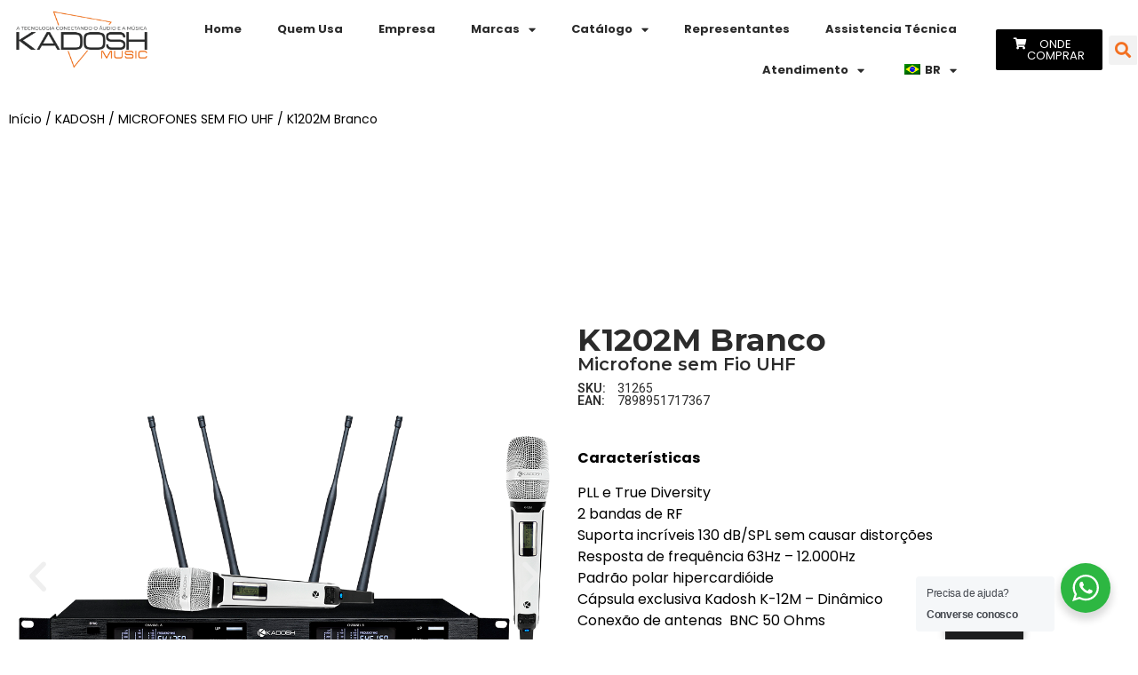

--- FILE ---
content_type: text/html; charset=UTF-8
request_url: https://kadoshmusic.com.br/produto/k-1202m-branco/
body_size: 81282
content:
<!DOCTYPE html>
<html lang="pt-BR">
<head>
	<meta charset="UTF-8">
	<meta name="viewport" content="width=device-width, initial-scale=1.0, viewport-fit=cover" />		<meta name='robots' content='index, follow, max-image-preview:large, max-snippet:-1, max-video-preview:-1' />
	<style>img:is([sizes="auto" i], [sizes^="auto," i]) { contain-intrinsic-size: 3000px 1500px }</style>
	<meta name="keywords" content="shop"/>
<link rel="alternate" hreflang="pt-BR" href="https://kadoshmusic.com.br/produto/k-1202m-branco/"/>
<meta name="format-detection" content="telephone=no">
<meta name="viewport" content="width=device-width, initial-scale=1, maximum-scale=1" />
<meta name="theme-color" content="#ffffff" media="(prefers-color-scheme: light)">
<meta name="theme-color" content="#ffffff" media="(prefers-color-scheme: dark)">
<script>window._wca = window._wca || [];</script>

	<!-- This site is optimized with the Yoast SEO Premium plugin v22.9 (Yoast SEO v24.0) - https://yoast.com/wordpress/plugins/seo/ -->
	<title>K1202M Branco - Kadosh Music</title>
	<link rel="canonical" href="https://kadoshmusic.com.br/produto/k-1202m-branco/" />
	<meta property="og:locale" content="pt_BR" />
	<meta property="og:type" content="article" />
	<meta property="og:title" content="K1202M Branco" />
	<meta property="og:description" content="O ÁUDIO DO K12-m A qualidade de áudio é algo que vai te surpreender, o transdutor dinâmico exclusivo K12-m, padrão polar hipercardióide, possui resposta entre 63Hz […]" />
	<meta property="og:url" content="https://kadoshmusic.com.br/produto/k-1202m-branco/" />
	<meta property="og:site_name" content="Kadosh Music" />
	<meta property="article:publisher" content="https://www.facebook.com/micskadosh" />
	<meta property="article:modified_time" content="2025-07-17T17:47:01+00:00" />
	<meta property="og:image" content="https://kadoshmusic.com.br/wp-content/uploads/2024/05/1202M-branco.png" />
	<meta property="og:image:width" content="1080" />
	<meta property="og:image:height" content="1080" />
	<meta property="og:image:type" content="image/png" />
	<meta name="twitter:card" content="summary_large_image" />
	<meta name="twitter:label1" content="Est. tempo de leitura" />
	<meta name="twitter:data1" content="4 minutos" />
	<script type="application/ld+json" class="yoast-schema-graph">{"@context":"https://schema.org","@graph":[{"@type":"WebPage","@id":"https://kadoshmusic.com.br/produto/k-1202m-branco/","url":"https://kadoshmusic.com.br/produto/k-1202m-branco/","name":"K1202M Branco - Kadosh Music","isPartOf":{"@id":"https://kadoshmusic.com.br/#website"},"primaryImageOfPage":{"@id":"https://kadoshmusic.com.br/produto/k-1202m-branco/#primaryimage"},"image":{"@id":"https://kadoshmusic.com.br/produto/k-1202m-branco/#primaryimage"},"thumbnailUrl":"https://kadoshmusic.com.br/wp-content/uploads/2024/05/1202M-branco.png","datePublished":"2024-05-21T11:51:58+00:00","dateModified":"2025-07-17T17:47:01+00:00","breadcrumb":{"@id":"https://kadoshmusic.com.br/produto/k-1202m-branco/#breadcrumb"},"inLanguage":"pt-BR","potentialAction":[{"@type":"ReadAction","target":["https://kadoshmusic.com.br/produto/k-1202m-branco/"]}]},{"@type":"ImageObject","inLanguage":"pt-BR","@id":"https://kadoshmusic.com.br/produto/k-1202m-branco/#primaryimage","url":"https://kadoshmusic.com.br/wp-content/uploads/2024/05/1202M-branco.png","contentUrl":"https://kadoshmusic.com.br/wp-content/uploads/2024/05/1202M-branco.png","width":1080,"height":1080},{"@type":"BreadcrumbList","@id":"https://kadoshmusic.com.br/produto/k-1202m-branco/#breadcrumb","itemListElement":[{"@type":"ListItem","position":1,"name":"Home","item":"https://kadoshmusic.com.br/"},{"@type":"ListItem","position":2,"name":"Shop","item":"https://kadoshmusic.com.br/shop/"},{"@type":"ListItem","position":3,"name":"K1202M Branco"}]},{"@type":"WebSite","@id":"https://kadoshmusic.com.br/#website","url":"https://kadoshmusic.com.br/","name":"Kadosh Music","description":"A Tecnologia Conectando o Áudio e a Música","publisher":{"@id":"https://kadoshmusic.com.br/#organization"},"alternateName":"kadosh","potentialAction":[{"@type":"SearchAction","target":{"@type":"EntryPoint","urlTemplate":"https://kadoshmusic.com.br/?s={search_term_string}"},"query-input":{"@type":"PropertyValueSpecification","valueRequired":true,"valueName":"search_term_string"}}],"inLanguage":"pt-BR"},{"@type":"Organization","@id":"https://kadoshmusic.com.br/#organization","name":"kadosh music","url":"https://kadoshmusic.com.br/","logo":{"@type":"ImageObject","inLanguage":"pt-BR","@id":"https://kadoshmusic.com.br/#/schema/logo/image/","url":"https://kadoshmusic.com.br/wp-content/uploads/2024/06/logo-principal-1024x450-1.webp","contentUrl":"https://kadoshmusic.com.br/wp-content/uploads/2024/06/logo-principal-1024x450-1.webp","width":1024,"height":450,"caption":"kadosh music"},"image":{"@id":"https://kadoshmusic.com.br/#/schema/logo/image/"},"sameAs":["https://www.facebook.com/micskadosh"]}]}</script>
	<!-- / Yoast SEO Premium plugin. -->


<link rel='dns-prefetch' href='//stats.wp.com' />
<link rel='dns-prefetch' href='//fonts.googleapis.com' />
<link rel="alternate" type="application/rss+xml" title="Feed para Kadosh Music &raquo;" href="https://kadoshmusic.com.br/feed/" />
<script type="text/javascript">
/* <![CDATA[ */
window._wpemojiSettings = {"baseUrl":"https:\/\/s.w.org\/images\/core\/emoji\/15.0.3\/72x72\/","ext":".png","svgUrl":"https:\/\/s.w.org\/images\/core\/emoji\/15.0.3\/svg\/","svgExt":".svg","source":{"concatemoji":"https:\/\/kadoshmusic.com.br\/wp-includes\/js\/wp-emoji-release.min.js?ver=6.7.1"}};
/*! This file is auto-generated */
!function(i,n){var o,s,e;function c(e){try{var t={supportTests:e,timestamp:(new Date).valueOf()};sessionStorage.setItem(o,JSON.stringify(t))}catch(e){}}function p(e,t,n){e.clearRect(0,0,e.canvas.width,e.canvas.height),e.fillText(t,0,0);var t=new Uint32Array(e.getImageData(0,0,e.canvas.width,e.canvas.height).data),r=(e.clearRect(0,0,e.canvas.width,e.canvas.height),e.fillText(n,0,0),new Uint32Array(e.getImageData(0,0,e.canvas.width,e.canvas.height).data));return t.every(function(e,t){return e===r[t]})}function u(e,t,n){switch(t){case"flag":return n(e,"\ud83c\udff3\ufe0f\u200d\u26a7\ufe0f","\ud83c\udff3\ufe0f\u200b\u26a7\ufe0f")?!1:!n(e,"\ud83c\uddfa\ud83c\uddf3","\ud83c\uddfa\u200b\ud83c\uddf3")&&!n(e,"\ud83c\udff4\udb40\udc67\udb40\udc62\udb40\udc65\udb40\udc6e\udb40\udc67\udb40\udc7f","\ud83c\udff4\u200b\udb40\udc67\u200b\udb40\udc62\u200b\udb40\udc65\u200b\udb40\udc6e\u200b\udb40\udc67\u200b\udb40\udc7f");case"emoji":return!n(e,"\ud83d\udc26\u200d\u2b1b","\ud83d\udc26\u200b\u2b1b")}return!1}function f(e,t,n){var r="undefined"!=typeof WorkerGlobalScope&&self instanceof WorkerGlobalScope?new OffscreenCanvas(300,150):i.createElement("canvas"),a=r.getContext("2d",{willReadFrequently:!0}),o=(a.textBaseline="top",a.font="600 32px Arial",{});return e.forEach(function(e){o[e]=t(a,e,n)}),o}function t(e){var t=i.createElement("script");t.src=e,t.defer=!0,i.head.appendChild(t)}"undefined"!=typeof Promise&&(o="wpEmojiSettingsSupports",s=["flag","emoji"],n.supports={everything:!0,everythingExceptFlag:!0},e=new Promise(function(e){i.addEventListener("DOMContentLoaded",e,{once:!0})}),new Promise(function(t){var n=function(){try{var e=JSON.parse(sessionStorage.getItem(o));if("object"==typeof e&&"number"==typeof e.timestamp&&(new Date).valueOf()<e.timestamp+604800&&"object"==typeof e.supportTests)return e.supportTests}catch(e){}return null}();if(!n){if("undefined"!=typeof Worker&&"undefined"!=typeof OffscreenCanvas&&"undefined"!=typeof URL&&URL.createObjectURL&&"undefined"!=typeof Blob)try{var e="postMessage("+f.toString()+"("+[JSON.stringify(s),u.toString(),p.toString()].join(",")+"));",r=new Blob([e],{type:"text/javascript"}),a=new Worker(URL.createObjectURL(r),{name:"wpTestEmojiSupports"});return void(a.onmessage=function(e){c(n=e.data),a.terminate(),t(n)})}catch(e){}c(n=f(s,u,p))}t(n)}).then(function(e){for(var t in e)n.supports[t]=e[t],n.supports.everything=n.supports.everything&&n.supports[t],"flag"!==t&&(n.supports.everythingExceptFlag=n.supports.everythingExceptFlag&&n.supports[t]);n.supports.everythingExceptFlag=n.supports.everythingExceptFlag&&!n.supports.flag,n.DOMReady=!1,n.readyCallback=function(){n.DOMReady=!0}}).then(function(){return e}).then(function(){var e;n.supports.everything||(n.readyCallback(),(e=n.source||{}).concatemoji?t(e.concatemoji):e.wpemoji&&e.twemoji&&(t(e.twemoji),t(e.wpemoji)))}))}((window,document),window._wpemojiSettings);
/* ]]> */
</script>
<link rel='stylesheet' id='font-awesome-css' href='https://kadoshmusic.com.br/wp-content/plugins/advanced-product-labels-for-woocommerce/berocket/assets/css/font-awesome.min.css?ver=6.7.1' type='text/css' media='all' />
<style id='font-awesome-inline-css' type='text/css'>
[data-font="FontAwesome"]:before {font-family: 'FontAwesome' !important;content: attr(data-icon) !important;speak: none !important;font-weight: normal !important;font-variant: normal !important;text-transform: none !important;line-height: 1 !important;font-style: normal !important;-webkit-font-smoothing: antialiased !important;-moz-osx-font-smoothing: grayscale !important;}
</style>
<link rel='stylesheet' id='berocket_products_label_style-css' href='https://kadoshmusic.com.br/wp-content/plugins/advanced-product-labels-for-woocommerce/css/frontend.css?ver=1.2.8' type='text/css' media='all' />
<style id='berocket_products_label_style-inline-css' type='text/css'>

        .berocket_better_labels:before,
        .berocket_better_labels:after {
            clear: both;
            content: " ";
            display: block;
        }
        .berocket_better_labels.berocket_better_labels_image {
            position: absolute!important;
            top: 0px!important;
            bottom: 0px!important;
            left: 0px!important;
            right: 0px!important;
            pointer-events: none;
        }
        .berocket_better_labels.berocket_better_labels_image * {
            pointer-events: none;
        }
        .berocket_better_labels.berocket_better_labels_image img,
        .berocket_better_labels.berocket_better_labels_image .fa,
        .berocket_better_labels.berocket_better_labels_image .berocket_color_label,
        .berocket_better_labels.berocket_better_labels_image .berocket_image_background,
        .berocket_better_labels .berocket_better_labels_line .br_alabel,
        .berocket_better_labels .berocket_better_labels_line .br_alabel span {
            pointer-events: all;
        }
        .berocket_better_labels .berocket_color_label,
        .br_alabel .berocket_color_label {
            width: 100%;
            height: 100%;
            display: block;
        }
        .berocket_better_labels .berocket_better_labels_position_left {
            text-align:left;
            float: left;
            clear: left;
        }
        .berocket_better_labels .berocket_better_labels_position_center {
            text-align:center;
        }
        .berocket_better_labels .berocket_better_labels_position_right {
            text-align:right;
            float: right;
            clear: right;
        }
        .berocket_better_labels.berocket_better_labels_label {
            clear: both
        }
        .berocket_better_labels .berocket_better_labels_line {
            line-height: 1px;
        }
        .berocket_better_labels.berocket_better_labels_label .berocket_better_labels_line {
            clear: none;
        }
        .berocket_better_labels .berocket_better_labels_position_left .berocket_better_labels_line {
            clear: left;
        }
        .berocket_better_labels .berocket_better_labels_position_right .berocket_better_labels_line {
            clear: right;
        }
        .berocket_better_labels .berocket_better_labels_line .br_alabel {
            display: inline-block;
            position: relative;
            top: 0!important;
            left: 0!important;
            right: 0!important;
            line-height: 1px;
        }.berocket_better_labels .berocket_better_labels_position {
                display: flex;
                flex-direction: column;
            }
            .berocket_better_labels .berocket_better_labels_position.berocket_better_labels_position_left {
                align-items: start;
            }
            .berocket_better_labels .berocket_better_labels_position.berocket_better_labels_position_right {
                align-items: end;
            }
            .berocket_better_labels .berocket_better_labels_position.berocket_better_labels_position_center {
                align-items: center;
            }
            .berocket_better_labels .berocket_better_labels_position .berocket_better_labels_inline {
                display: flex;
                align-items: start;
            }
</style>
<style id='wp-emoji-styles-inline-css' type='text/css'>

	img.wp-smiley, img.emoji {
		display: inline !important;
		border: none !important;
		box-shadow: none !important;
		height: 1em !important;
		width: 1em !important;
		margin: 0 0.07em !important;
		vertical-align: -0.1em !important;
		background: none !important;
		padding: 0 !important;
	}
</style>
<link rel='stylesheet' id='wp-block-library-css' href='https://kadoshmusic.com.br/wp-includes/css/dist/block-library/style.min.css?ver=6.7.1' type='text/css' media='all' />
<link rel='stylesheet' id='mediaelement-css' href='https://kadoshmusic.com.br/wp-includes/js/mediaelement/mediaelementplayer-legacy.min.css?ver=4.2.17' type='text/css' media='all' />
<link rel='stylesheet' id='wp-mediaelement-css' href='https://kadoshmusic.com.br/wp-includes/js/mediaelement/wp-mediaelement.min.css?ver=6.7.1' type='text/css' media='all' />
<style id='jetpack-sharing-buttons-style-inline-css' type='text/css'>
.jetpack-sharing-buttons__services-list{display:flex;flex-direction:row;flex-wrap:wrap;gap:0;list-style-type:none;margin:5px;padding:0}.jetpack-sharing-buttons__services-list.has-small-icon-size{font-size:12px}.jetpack-sharing-buttons__services-list.has-normal-icon-size{font-size:16px}.jetpack-sharing-buttons__services-list.has-large-icon-size{font-size:24px}.jetpack-sharing-buttons__services-list.has-huge-icon-size{font-size:36px}@media print{.jetpack-sharing-buttons__services-list{display:none!important}}.editor-styles-wrapper .wp-block-jetpack-sharing-buttons{gap:0;padding-inline-start:0}ul.jetpack-sharing-buttons__services-list.has-background{padding:1.25em 2.375em}
</style>
<link rel='stylesheet' id='jet-engine-frontend-css' href='https://kadoshmusic.com.br/wp-content/plugins/jet-engine/assets/css/frontend.css?ver=3.6.1' type='text/css' media='all' />
<style id='classic-theme-styles-inline-css' type='text/css'>
/*! This file is auto-generated */
.wp-block-button__link{color:#fff;background-color:#32373c;border-radius:9999px;box-shadow:none;text-decoration:none;padding:calc(.667em + 2px) calc(1.333em + 2px);font-size:1.125em}.wp-block-file__button{background:#32373c;color:#fff;text-decoration:none}
</style>
<style id='global-styles-inline-css' type='text/css'>
:root{--wp--preset--aspect-ratio--square: 1;--wp--preset--aspect-ratio--4-3: 4/3;--wp--preset--aspect-ratio--3-4: 3/4;--wp--preset--aspect-ratio--3-2: 3/2;--wp--preset--aspect-ratio--2-3: 2/3;--wp--preset--aspect-ratio--16-9: 16/9;--wp--preset--aspect-ratio--9-16: 9/16;--wp--preset--color--black: #000000;--wp--preset--color--cyan-bluish-gray: #abb8c3;--wp--preset--color--white: #ffffff;--wp--preset--color--pale-pink: #f78da7;--wp--preset--color--vivid-red: #cf2e2e;--wp--preset--color--luminous-vivid-orange: #ff6900;--wp--preset--color--luminous-vivid-amber: #fcb900;--wp--preset--color--light-green-cyan: #7bdcb5;--wp--preset--color--vivid-green-cyan: #00d084;--wp--preset--color--pale-cyan-blue: #8ed1fc;--wp--preset--color--vivid-cyan-blue: #0693e3;--wp--preset--color--vivid-purple: #9b51e0;--wp--preset--gradient--vivid-cyan-blue-to-vivid-purple: linear-gradient(135deg,rgba(6,147,227,1) 0%,rgb(155,81,224) 100%);--wp--preset--gradient--light-green-cyan-to-vivid-green-cyan: linear-gradient(135deg,rgb(122,220,180) 0%,rgb(0,208,130) 100%);--wp--preset--gradient--luminous-vivid-amber-to-luminous-vivid-orange: linear-gradient(135deg,rgba(252,185,0,1) 0%,rgba(255,105,0,1) 100%);--wp--preset--gradient--luminous-vivid-orange-to-vivid-red: linear-gradient(135deg,rgba(255,105,0,1) 0%,rgb(207,46,46) 100%);--wp--preset--gradient--very-light-gray-to-cyan-bluish-gray: linear-gradient(135deg,rgb(238,238,238) 0%,rgb(169,184,195) 100%);--wp--preset--gradient--cool-to-warm-spectrum: linear-gradient(135deg,rgb(74,234,220) 0%,rgb(151,120,209) 20%,rgb(207,42,186) 40%,rgb(238,44,130) 60%,rgb(251,105,98) 80%,rgb(254,248,76) 100%);--wp--preset--gradient--blush-light-purple: linear-gradient(135deg,rgb(255,206,236) 0%,rgb(152,150,240) 100%);--wp--preset--gradient--blush-bordeaux: linear-gradient(135deg,rgb(254,205,165) 0%,rgb(254,45,45) 50%,rgb(107,0,62) 100%);--wp--preset--gradient--luminous-dusk: linear-gradient(135deg,rgb(255,203,112) 0%,rgb(199,81,192) 50%,rgb(65,88,208) 100%);--wp--preset--gradient--pale-ocean: linear-gradient(135deg,rgb(255,245,203) 0%,rgb(182,227,212) 50%,rgb(51,167,181) 100%);--wp--preset--gradient--electric-grass: linear-gradient(135deg,rgb(202,248,128) 0%,rgb(113,206,126) 100%);--wp--preset--gradient--midnight: linear-gradient(135deg,rgb(2,3,129) 0%,rgb(40,116,252) 100%);--wp--preset--font-size--small: 13px;--wp--preset--font-size--medium: 20px;--wp--preset--font-size--large: 36px;--wp--preset--font-size--x-large: 42px;--wp--preset--font-family--inter: "Inter", sans-serif;--wp--preset--font-family--cardo: Cardo;--wp--preset--spacing--20: 0.44rem;--wp--preset--spacing--30: 0.67rem;--wp--preset--spacing--40: 1rem;--wp--preset--spacing--50: 1.5rem;--wp--preset--spacing--60: 2.25rem;--wp--preset--spacing--70: 3.38rem;--wp--preset--spacing--80: 5.06rem;--wp--preset--shadow--natural: 6px 6px 9px rgba(0, 0, 0, 0.2);--wp--preset--shadow--deep: 12px 12px 50px rgba(0, 0, 0, 0.4);--wp--preset--shadow--sharp: 6px 6px 0px rgba(0, 0, 0, 0.2);--wp--preset--shadow--outlined: 6px 6px 0px -3px rgba(255, 255, 255, 1), 6px 6px rgba(0, 0, 0, 1);--wp--preset--shadow--crisp: 6px 6px 0px rgba(0, 0, 0, 1);}:where(.is-layout-flex){gap: 0.5em;}:where(.is-layout-grid){gap: 0.5em;}body .is-layout-flex{display: flex;}.is-layout-flex{flex-wrap: wrap;align-items: center;}.is-layout-flex > :is(*, div){margin: 0;}body .is-layout-grid{display: grid;}.is-layout-grid > :is(*, div){margin: 0;}:where(.wp-block-columns.is-layout-flex){gap: 2em;}:where(.wp-block-columns.is-layout-grid){gap: 2em;}:where(.wp-block-post-template.is-layout-flex){gap: 1.25em;}:where(.wp-block-post-template.is-layout-grid){gap: 1.25em;}.has-black-color{color: var(--wp--preset--color--black) !important;}.has-cyan-bluish-gray-color{color: var(--wp--preset--color--cyan-bluish-gray) !important;}.has-white-color{color: var(--wp--preset--color--white) !important;}.has-pale-pink-color{color: var(--wp--preset--color--pale-pink) !important;}.has-vivid-red-color{color: var(--wp--preset--color--vivid-red) !important;}.has-luminous-vivid-orange-color{color: var(--wp--preset--color--luminous-vivid-orange) !important;}.has-luminous-vivid-amber-color{color: var(--wp--preset--color--luminous-vivid-amber) !important;}.has-light-green-cyan-color{color: var(--wp--preset--color--light-green-cyan) !important;}.has-vivid-green-cyan-color{color: var(--wp--preset--color--vivid-green-cyan) !important;}.has-pale-cyan-blue-color{color: var(--wp--preset--color--pale-cyan-blue) !important;}.has-vivid-cyan-blue-color{color: var(--wp--preset--color--vivid-cyan-blue) !important;}.has-vivid-purple-color{color: var(--wp--preset--color--vivid-purple) !important;}.has-black-background-color{background-color: var(--wp--preset--color--black) !important;}.has-cyan-bluish-gray-background-color{background-color: var(--wp--preset--color--cyan-bluish-gray) !important;}.has-white-background-color{background-color: var(--wp--preset--color--white) !important;}.has-pale-pink-background-color{background-color: var(--wp--preset--color--pale-pink) !important;}.has-vivid-red-background-color{background-color: var(--wp--preset--color--vivid-red) !important;}.has-luminous-vivid-orange-background-color{background-color: var(--wp--preset--color--luminous-vivid-orange) !important;}.has-luminous-vivid-amber-background-color{background-color: var(--wp--preset--color--luminous-vivid-amber) !important;}.has-light-green-cyan-background-color{background-color: var(--wp--preset--color--light-green-cyan) !important;}.has-vivid-green-cyan-background-color{background-color: var(--wp--preset--color--vivid-green-cyan) !important;}.has-pale-cyan-blue-background-color{background-color: var(--wp--preset--color--pale-cyan-blue) !important;}.has-vivid-cyan-blue-background-color{background-color: var(--wp--preset--color--vivid-cyan-blue) !important;}.has-vivid-purple-background-color{background-color: var(--wp--preset--color--vivid-purple) !important;}.has-black-border-color{border-color: var(--wp--preset--color--black) !important;}.has-cyan-bluish-gray-border-color{border-color: var(--wp--preset--color--cyan-bluish-gray) !important;}.has-white-border-color{border-color: var(--wp--preset--color--white) !important;}.has-pale-pink-border-color{border-color: var(--wp--preset--color--pale-pink) !important;}.has-vivid-red-border-color{border-color: var(--wp--preset--color--vivid-red) !important;}.has-luminous-vivid-orange-border-color{border-color: var(--wp--preset--color--luminous-vivid-orange) !important;}.has-luminous-vivid-amber-border-color{border-color: var(--wp--preset--color--luminous-vivid-amber) !important;}.has-light-green-cyan-border-color{border-color: var(--wp--preset--color--light-green-cyan) !important;}.has-vivid-green-cyan-border-color{border-color: var(--wp--preset--color--vivid-green-cyan) !important;}.has-pale-cyan-blue-border-color{border-color: var(--wp--preset--color--pale-cyan-blue) !important;}.has-vivid-cyan-blue-border-color{border-color: var(--wp--preset--color--vivid-cyan-blue) !important;}.has-vivid-purple-border-color{border-color: var(--wp--preset--color--vivid-purple) !important;}.has-vivid-cyan-blue-to-vivid-purple-gradient-background{background: var(--wp--preset--gradient--vivid-cyan-blue-to-vivid-purple) !important;}.has-light-green-cyan-to-vivid-green-cyan-gradient-background{background: var(--wp--preset--gradient--light-green-cyan-to-vivid-green-cyan) !important;}.has-luminous-vivid-amber-to-luminous-vivid-orange-gradient-background{background: var(--wp--preset--gradient--luminous-vivid-amber-to-luminous-vivid-orange) !important;}.has-luminous-vivid-orange-to-vivid-red-gradient-background{background: var(--wp--preset--gradient--luminous-vivid-orange-to-vivid-red) !important;}.has-very-light-gray-to-cyan-bluish-gray-gradient-background{background: var(--wp--preset--gradient--very-light-gray-to-cyan-bluish-gray) !important;}.has-cool-to-warm-spectrum-gradient-background{background: var(--wp--preset--gradient--cool-to-warm-spectrum) !important;}.has-blush-light-purple-gradient-background{background: var(--wp--preset--gradient--blush-light-purple) !important;}.has-blush-bordeaux-gradient-background{background: var(--wp--preset--gradient--blush-bordeaux) !important;}.has-luminous-dusk-gradient-background{background: var(--wp--preset--gradient--luminous-dusk) !important;}.has-pale-ocean-gradient-background{background: var(--wp--preset--gradient--pale-ocean) !important;}.has-electric-grass-gradient-background{background: var(--wp--preset--gradient--electric-grass) !important;}.has-midnight-gradient-background{background: var(--wp--preset--gradient--midnight) !important;}.has-small-font-size{font-size: var(--wp--preset--font-size--small) !important;}.has-medium-font-size{font-size: var(--wp--preset--font-size--medium) !important;}.has-large-font-size{font-size: var(--wp--preset--font-size--large) !important;}.has-x-large-font-size{font-size: var(--wp--preset--font-size--x-large) !important;}
:where(.wp-block-post-template.is-layout-flex){gap: 1.25em;}:where(.wp-block-post-template.is-layout-grid){gap: 1.25em;}
:where(.wp-block-columns.is-layout-flex){gap: 2em;}:where(.wp-block-columns.is-layout-grid){gap: 2em;}
:root :where(.wp-block-pullquote){font-size: 1.5em;line-height: 1.6;}
</style>
<link rel='stylesheet' id='contact-form-7-css' href='https://kadoshmusic.com.br/wp-content/plugins/contact-form-7/includes/css/styles.css?ver=6.0.1' type='text/css' media='all' />
<link rel='stylesheet' id='photoswipe-css' href='https://kadoshmusic.com.br/wp-content/plugins/woocommerce/assets/css/photoswipe/photoswipe.min.css?ver=9.5.1' type='text/css' media='all' />
<link rel='stylesheet' id='photoswipe-default-skin-css' href='https://kadoshmusic.com.br/wp-content/plugins/woocommerce/assets/css/photoswipe/default-skin/default-skin.min.css?ver=9.5.1' type='text/css' media='all' />
<link rel='stylesheet' id='woocommerce-layout-css' href='https://kadoshmusic.com.br/wp-content/plugins/woocommerce/assets/css/woocommerce-layout.css?ver=9.5.1' type='text/css' media='all' />
<style id='woocommerce-layout-inline-css' type='text/css'>

	.infinite-scroll .woocommerce-pagination {
		display: none;
	}
</style>
<link rel='stylesheet' id='woocommerce-smallscreen-css' href='https://kadoshmusic.com.br/wp-content/plugins/woocommerce/assets/css/woocommerce-smallscreen.css?ver=9.5.1' type='text/css' media='only screen and (max-width: 768px)' />
<link rel='stylesheet' id='woocommerce-general-css' href='https://kadoshmusic.com.br/wp-content/plugins/woocommerce/assets/css/woocommerce.css?ver=9.5.1' type='text/css' media='all' />
<style id='woocommerce-inline-inline-css' type='text/css'>
.woocommerce form .form-row .required { visibility: visible; }
</style>
<link rel='stylesheet' id='vpf-betheme-css' href='https://kadoshmusic.com.br/wp-content/plugins/visual-portfolio/assets/css/theme-betheme.css?ver=3.3.11' type='text/css' media='all' />
<link rel='stylesheet' id='nta-css-popup-css' href='https://kadoshmusic.com.br/wp-content/plugins/whatsapp-for-wordpress/assets/css/style.css?ver=6.7.1' type='text/css' media='all' />
<link rel='stylesheet' id='wt-woocommerce-related-products-css' href='https://kadoshmusic.com.br/wp-content/plugins/wt-woocommerce-related-products/public/css/custom-related-products-public.css?ver=1.5.9' type='text/css' media='all' />
<link rel='stylesheet' id='carousel-css-css' href='https://kadoshmusic.com.br/wp-content/plugins/wt-woocommerce-related-products/public/css/owl.carousel.min.css?ver=1.5.9' type='text/css' media='all' />
<link rel='stylesheet' id='carousel-theme-css-css' href='https://kadoshmusic.com.br/wp-content/plugins/wt-woocommerce-related-products/public/css/owl.theme.default.min.css?ver=1.5.9' type='text/css' media='all' />
<link rel='stylesheet' id='trp-floater-language-switcher-style-css' href='https://kadoshmusic.com.br/wp-content/plugins/translatepress-multilingual-7/assets/css/trp-floater-language-switcher.css?ver=2.9.8' type='text/css' media='all' />
<link rel='stylesheet' id='trp-language-switcher-style-css' href='https://kadoshmusic.com.br/wp-content/plugins/translatepress-multilingual-7/assets/css/trp-language-switcher.css?ver=2.9.8' type='text/css' media='all' />
<link rel='stylesheet' id='ywctm-frontend-css' href='https://kadoshmusic.com.br/wp-content/plugins/yith-woocommerce-catalog-mode/assets/css/frontend.min.css?ver=2.41.1' type='text/css' media='all' />
<style id='ywctm-frontend-inline-css' type='text/css'>
form.cart button.single_add_to_cart_button, .ppc-button-wrapper, .wc-ppcp-paylater-msg__container, form.cart .quantity, table.variations, form.variations_form, .single_variation_wrap .variations_button, .widget.woocommerce.widget_shopping_cart{display: none !important}
</style>
<link rel='stylesheet' id='mfn-be-css' href='https://kadoshmusic.com.br/wp-content/themes/betheme/css/be.css?ver=27.6.1' type='text/css' media='all' />
<link rel='stylesheet' id='mfn-animations-css' href='https://kadoshmusic.com.br/wp-content/themes/betheme/assets/animations/animations.min.css?ver=27.6.1' type='text/css' media='all' />
<link rel='stylesheet' id='mfn-font-awesome-css' href='https://kadoshmusic.com.br/wp-content/themes/betheme/fonts/fontawesome/fontawesome.css?ver=27.6.1' type='text/css' media='all' />
<link rel='stylesheet' id='mfn-jplayer-css' href='https://kadoshmusic.com.br/wp-content/themes/betheme/assets/jplayer/css/jplayer.blue.monday.min.css?ver=27.6.1' type='text/css' media='all' />
<link rel='stylesheet' id='mfn-responsive-css' href='https://kadoshmusic.com.br/wp-content/themes/betheme/css/responsive.css?ver=27.6.1' type='text/css' media='all' />
<link rel='stylesheet' id='mfn-fonts-css' href='https://fonts.googleapis.com/css?family=Poppins%3A1%2C300%2C400%2C400italic%2C500%2C600%2C700%2C700italic%7CSora%3A1%2C300%2C400%2C400italic%2C500%2C600%2C700%2C700italic&#038;display=swap&#038;ver=6.7.1' type='text/css' media='all' />
<link rel='stylesheet' id='mfn-font-button-css' href='https://fonts.googleapis.com/css?family=Sora%3A400%2C600&#038;display=swap&#038;ver=6.7.1' type='text/css' media='all' />
<link rel='stylesheet' id='mfn-woo-css' href='https://kadoshmusic.com.br/wp-content/themes/betheme/css/woocommerce.css?ver=27.6.1' type='text/css' media='all' />
<link rel='stylesheet' id='jet-fb-option-field-select-css' href='https://kadoshmusic.com.br/wp-content/plugins/jetformbuilder/modules/option-field/assets/build/select.css?ver=2a1ee580fcfe246db061' type='text/css' media='all' />
<link rel='stylesheet' id='jet-fb-option-field-checkbox-css' href='https://kadoshmusic.com.br/wp-content/plugins/jetformbuilder/modules/option-field/assets/build/checkbox.css?ver=61b80f67a764a3165786' type='text/css' media='all' />
<link rel='stylesheet' id='jet-fb-option-field-radio-css' href='https://kadoshmusic.com.br/wp-content/plugins/jetformbuilder/modules/option-field/assets/build/radio.css?ver=7c6d0d4d7df91e6bd6a4' type='text/css' media='all' />
<link rel='stylesheet' id='jet-fb-advanced-choices-css' href='https://kadoshmusic.com.br/wp-content/plugins/jetformbuilder/modules/advanced-choices/assets/build/main.css?ver=ca05550a7cac3b9b55a3' type='text/css' media='all' />
<link rel='stylesheet' id='jet-fb-wysiwyg-css' href='https://kadoshmusic.com.br/wp-content/plugins/jetformbuilder/modules/wysiwyg/assets/build/wysiwyg.css?ver=d285f407a2eb42f59621' type='text/css' media='all' />
<link rel='stylesheet' id='jet-fb-switcher-css' href='https://kadoshmusic.com.br/wp-content/plugins/jetformbuilder/modules/switcher/assets/build/switcher.css?ver=06c887a8b9195e5a119d' type='text/css' media='all' />
<link rel='stylesheet' id='jet-gallery-frontend-css' href='https://kadoshmusic.com.br/wp-content/plugins/jet-woo-product-gallery/assets/css/frontend.css?ver=2.1.20' type='text/css' media='all' />
<link rel='stylesheet' id='jet-gallery-widget-gallery-anchor-nav-css' href='https://kadoshmusic.com.br/wp-content/plugins/jet-woo-product-gallery/assets/css/widgets/gallery-anchor-nav.css?ver=2.1.20' type='text/css' media='all' />
<link rel='stylesheet' id='jet-gallery-widget-gallery-grid-css' href='https://kadoshmusic.com.br/wp-content/plugins/jet-woo-product-gallery/assets/css/widgets/gallery-grid.css?ver=2.1.20' type='text/css' media='all' />
<link rel='stylesheet' id='jet-gallery-widget-gallery-modern-css' href='https://kadoshmusic.com.br/wp-content/plugins/jet-woo-product-gallery/assets/css/widgets/gallery-modern.css?ver=2.1.20' type='text/css' media='all' />
<link rel='stylesheet' id='jet-gallery-widget-gallery-slider-css' href='https://kadoshmusic.com.br/wp-content/plugins/jet-woo-product-gallery/assets/css/widgets/gallery-slider.css?ver=2.1.20' type='text/css' media='all' />
<link rel='stylesheet' id='elementor-frontend-css' href='https://kadoshmusic.com.br/wp-content/plugins/elementor/assets/css/frontend.min.css?ver=3.26.0' type='text/css' media='all' />
<link rel='stylesheet' id='widget-image-css' href='https://kadoshmusic.com.br/wp-content/plugins/elementor/assets/css/widget-image.min.css?ver=3.26.0' type='text/css' media='all' />
<link rel='stylesheet' id='widget-nav-menu-css' href='https://kadoshmusic.com.br/wp-content/plugins/elementor-pro/assets/css/widget-nav-menu.min.css?ver=3.26.0' type='text/css' media='all' />
<link rel='stylesheet' id='widget-search-form-css' href='https://kadoshmusic.com.br/wp-content/plugins/elementor-pro/assets/css/widget-search-form.min.css?ver=3.26.0' type='text/css' media='all' />
<link rel='stylesheet' id='elementor-icons-shared-0-css' href='https://kadoshmusic.com.br/wp-content/plugins/elementor/assets/lib/font-awesome/css/fontawesome.min.css?ver=5.15.3' type='text/css' media='all' />
<link rel='stylesheet' id='elementor-icons-fa-solid-css' href='https://kadoshmusic.com.br/wp-content/plugins/elementor/assets/lib/font-awesome/css/solid.min.css?ver=5.15.3' type='text/css' media='all' />
<link rel='stylesheet' id='e-animation-fadeInDown-css' href='https://kadoshmusic.com.br/wp-content/plugins/elementor/assets/lib/animations/styles/fadeInDown.min.css?ver=3.26.0' type='text/css' media='all' />
<link rel='stylesheet' id='widget-icon-box-css' href='https://kadoshmusic.com.br/wp-content/plugins/elementor/assets/css/widget-icon-box.min.css?ver=3.26.0' type='text/css' media='all' />
<link rel='stylesheet' id='widget-form-css' href='https://kadoshmusic.com.br/wp-content/plugins/elementor-pro/assets/css/widget-form.min.css?ver=3.26.0' type='text/css' media='all' />
<link rel='stylesheet' id='widget-text-editor-css' href='https://kadoshmusic.com.br/wp-content/plugins/elementor/assets/css/widget-text-editor.min.css?ver=3.26.0' type='text/css' media='all' />
<link rel='stylesheet' id='widget-heading-css' href='https://kadoshmusic.com.br/wp-content/plugins/elementor/assets/css/widget-heading.min.css?ver=3.26.0' type='text/css' media='all' />
<link rel='stylesheet' id='widget-social-icons-css' href='https://kadoshmusic.com.br/wp-content/plugins/elementor/assets/css/widget-social-icons.min.css?ver=3.26.0' type='text/css' media='all' />
<link rel='stylesheet' id='e-apple-webkit-css' href='https://kadoshmusic.com.br/wp-content/plugins/elementor/assets/css/conditionals/apple-webkit.min.css?ver=3.26.0' type='text/css' media='all' />
<link rel='stylesheet' id='e-shapes-css' href='https://kadoshmusic.com.br/wp-content/plugins/elementor/assets/css/conditionals/shapes.min.css?ver=3.26.0' type='text/css' media='all' />
<link rel='stylesheet' id='eael-general-css' href='https://kadoshmusic.com.br/wp-content/plugins/essential-addons-for-elementor-lite/assets/front-end/css/view/general.min.css?ver=6.0.13' type='text/css' media='all' />
<link rel='stylesheet' id='eael-1677-css' href='https://kadoshmusic.com.br/wp-content/uploads/essential-addons-elementor/eael-1677.css?ver=1752763621' type='text/css' media='all' />
<link rel='stylesheet' id='swiper-css' href='https://kadoshmusic.com.br/wp-content/plugins/elementor/assets/lib/swiper/v8/css/swiper.css?ver=8.4.5' type='text/css' media='all' />
<link rel='stylesheet' id='e-swiper-css' href='https://kadoshmusic.com.br/wp-content/plugins/elementor/assets/css/conditionals/e-swiper.min.css?ver=3.26.0' type='text/css' media='all' />
<link rel='stylesheet' id='widget-image-carousel-css' href='https://kadoshmusic.com.br/wp-content/plugins/elementor/assets/css/widget-image-carousel.min.css?ver=3.26.0' type='text/css' media='all' />
<link rel='stylesheet' id='widget-woocommerce-products-css' href='https://kadoshmusic.com.br/wp-content/plugins/elementor-pro/assets/css/widget-woocommerce-products.min.css?ver=3.26.0' type='text/css' media='all' />
<link rel='stylesheet' id='jet-blocks-css' href='https://kadoshmusic.com.br/wp-content/uploads/elementor/css/custom-jet-blocks.css?ver=1.3.15' type='text/css' media='all' />
<link rel='stylesheet' id='elementor-icons-css' href='https://kadoshmusic.com.br/wp-content/plugins/elementor/assets/lib/eicons/css/elementor-icons.min.css?ver=5.34.0' type='text/css' media='all' />
<style id='elementor-icons-inline-css' type='text/css'>

		.elementor-add-new-section .elementor-add-templately-promo-button{
            background-color: #5d4fff;
            background-image: url(https://kadoshmusic.com.br/wp-content/plugins/essential-addons-for-elementor-lite/assets/admin/images/templately/logo-icon.svg);
            background-repeat: no-repeat;
            background-position: center center;
            position: relative;
        }
        
		.elementor-add-new-section .elementor-add-templately-promo-button > i{
            height: 12px;
        }
        
        body .elementor-add-new-section .elementor-add-section-area-button {
            margin-left: 0;
        }

		.elementor-add-new-section .elementor-add-templately-promo-button{
            background-color: #5d4fff;
            background-image: url(https://kadoshmusic.com.br/wp-content/plugins/essential-addons-for-elementor-lite/assets/admin/images/templately/logo-icon.svg);
            background-repeat: no-repeat;
            background-position: center center;
            position: relative;
        }
        
		.elementor-add-new-section .elementor-add-templately-promo-button > i{
            height: 12px;
        }
        
        body .elementor-add-new-section .elementor-add-section-area-button {
            margin-left: 0;
        }
</style>
<link rel='stylesheet' id='elementor-post-1010-css' href='https://kadoshmusic.com.br/wp-content/uploads/elementor/css/post-1010.css?ver=1764883574' type='text/css' media='all' />
<link rel='stylesheet' id='jet-tabs-frontend-css' href='https://kadoshmusic.com.br/wp-content/plugins/jet-tabs/assets/css/jet-tabs-frontend.css?ver=2.2.6.1' type='text/css' media='all' />
<link rel='stylesheet' id='font-awesome-5-all-css' href='https://kadoshmusic.com.br/wp-content/plugins/elementor/assets/lib/font-awesome/css/all.min.css?ver=3.26.0' type='text/css' media='all' />
<link rel='stylesheet' id='font-awesome-4-shim-css' href='https://kadoshmusic.com.br/wp-content/plugins/elementor/assets/lib/font-awesome/css/v4-shims.min.css?ver=3.26.0' type='text/css' media='all' />
<link rel='stylesheet' id='elementor-post-1130-css' href='https://kadoshmusic.com.br/wp-content/uploads/elementor/css/post-1130.css?ver=1764883574' type='text/css' media='all' />
<link rel='stylesheet' id='elementor-post-1930-css' href='https://kadoshmusic.com.br/wp-content/uploads/elementor/css/post-1930.css?ver=1764883574' type='text/css' media='all' />
<link rel='stylesheet' id='jet-woo-builder-css' href='https://kadoshmusic.com.br/wp-content/plugins/jet-woo-builder/assets/css/frontend.css?ver=2.1.16' type='text/css' media='all' />
<style id='jet-woo-builder-inline-css' type='text/css'>
@font-face {
				font-family: "WooCommerce";
				font-weight: normal;
				font-style: normal;
				src: url("https://kadoshmusic.com.br/wp-content/plugins/woocommerce/assets/fonts/WooCommerce.eot");
				src: url("https://kadoshmusic.com.br/wp-content/plugins/woocommerce/assets/fonts/WooCommerce.eot?#iefix") format("embedded-opentype"),
					 url("https://kadoshmusic.com.br/wp-content/plugins/woocommerce/assets/fonts/WooCommerce.woff") format("woff"),
					 url("https://kadoshmusic.com.br/wp-content/plugins/woocommerce/assets/fonts/WooCommerce.ttf") format("truetype"),
					 url("https://kadoshmusic.com.br/wp-content/plugins/woocommerce/assets/fonts/WooCommerce.svg#WooCommerce") format("svg");
			}
</style>
<link rel='stylesheet' id='jet-woo-builder-frontend-font-css' href='https://kadoshmusic.com.br/wp-content/plugins/jet-woo-builder/assets/css/lib/jetwoobuilder-frontend-font/css/jetwoobuilder-frontend-font.css?ver=2.1.16' type='text/css' media='all' />
<link rel='stylesheet' id='elementor-post-1677-css' href='https://kadoshmusic.com.br/wp-content/uploads/elementor/css/post-1677.css?ver=1764883593' type='text/css' media='all' />
<link rel='stylesheet' id='simple-product-badges/simple-product-badges-css' href='https://kadoshmusic.com.br/wp-content/plugins/simple-product-badges/dist/app.css?ver=1.1.1' type='text/css' media='all' />
<style id='mfn-dynamic-inline-css' type='text/css'>
html{background-color:#ffffff}#Wrapper,#Content,.mfn-popup .mfn-popup-content,.mfn-off-canvas-sidebar .mfn-off-canvas-content-wrapper,.mfn-cart-holder,.mfn-header-login,#Top_bar .search_wrapper,#Top_bar .top_bar_right .mfn-live-search-box,.column_livesearch .mfn-live-search-wrapper,.column_livesearch .mfn-live-search-box{background-color:#ffffff}.layout-boxed.mfn-bebuilder-header.mfn-ui #Wrapper .mfn-only-sample-content{background-color:#ffffff}body:not(.template-slider) #Header{min-height:120px}body.header-below:not(.template-slider) #Header{padding-top:120px}#Footer .widgets_wrapper{padding:70px 0}.has-search-overlay.search-overlay-opened #search-overlay{background-color:rgba(0,0,0,0.6)}.elementor-page.elementor-default #Content .the_content .section_wrapper{max-width:100%}.elementor-page.elementor-default #Content .section.the_content{width:100%}.elementor-page.elementor-default #Content .section_wrapper .the_content_wrapper{margin-left:0;margin-right:0;width:100%}body,span.date_label,.timeline_items li h3 span,input[type="date"],input[type="text"],input[type="password"],input[type="tel"],input[type="email"],input[type="url"],textarea,select,.offer_li .title h3,.mfn-menu-item-megamenu{font-family:"Poppins",-apple-system,BlinkMacSystemFont,"Segoe UI",Roboto,Oxygen-Sans,Ubuntu,Cantarell,"Helvetica Neue",sans-serif}.lead,.big{font-family:"Poppins",-apple-system,BlinkMacSystemFont,"Segoe UI",Roboto,Oxygen-Sans,Ubuntu,Cantarell,"Helvetica Neue",sans-serif}#menu > ul > li > a,#overlay-menu ul li a{font-family:"Poppins",-apple-system,BlinkMacSystemFont,"Segoe UI",Roboto,Oxygen-Sans,Ubuntu,Cantarell,"Helvetica Neue",sans-serif}#Subheader .title{font-family:"Sora",-apple-system,BlinkMacSystemFont,"Segoe UI",Roboto,Oxygen-Sans,Ubuntu,Cantarell,"Helvetica Neue",sans-serif}h1,h2,h3,h4,.text-logo #logo{font-family:"Sora",-apple-system,BlinkMacSystemFont,"Segoe UI",Roboto,Oxygen-Sans,Ubuntu,Cantarell,"Helvetica Neue",sans-serif}h5,h6{font-family:"Sora",-apple-system,BlinkMacSystemFont,"Segoe UI",Roboto,Oxygen-Sans,Ubuntu,Cantarell,"Helvetica Neue",sans-serif}blockquote{font-family:"Sora",-apple-system,BlinkMacSystemFont,"Segoe UI",Roboto,Oxygen-Sans,Ubuntu,Cantarell,"Helvetica Neue",sans-serif}.chart_box .chart .num,.counter .desc_wrapper .number-wrapper,.how_it_works .image .number,.pricing-box .plan-header .price,.quick_fact .number-wrapper,.woocommerce .product div.entry-summary .price{font-family:"Sora",-apple-system,BlinkMacSystemFont,"Segoe UI",Roboto,Oxygen-Sans,Ubuntu,Cantarell,"Helvetica Neue",sans-serif}body,.mfn-menu-item-megamenu{font-size:16px;line-height:24px;font-weight:400;letter-spacing:0px}.lead,.big{font-size:17px;line-height:26px;font-weight:500;letter-spacing:0px}#menu > ul > li > a,#overlay-menu ul li a{font-size:17px;font-weight:500;letter-spacing:0px}#overlay-menu ul li a{line-height:25.5px}#Subheader .title{font-size:64px;line-height:72px;font-weight:700;letter-spacing:0px}h1,.text-logo #logo{font-size:64px;line-height:72px;font-weight:700;letter-spacing:0px}h2{font-size:48px;line-height:55px;font-weight:700;letter-spacing:0px}h3,.woocommerce ul.products li.product h3,.woocommerce #customer_login h2{font-size:32px;line-height:38px;font-weight:700;letter-spacing:0px}h4,.woocommerce .woocommerce-order-details__title,.woocommerce .wc-bacs-bank-details-heading,.woocommerce .woocommerce-customer-details h2{font-size:24px;line-height:32px;font-weight:700;letter-spacing:0px}h5{font-size:20px;line-height:28px;font-weight:600;letter-spacing:0px}h6{font-size:12px;line-height:18px;font-weight:600;letter-spacing:0px}#Intro .intro-title{font-size:64px;line-height:72px;font-weight:700;letter-spacing:0px}@media only screen and (min-width:768px) and (max-width:959px){body,.mfn-menu-item-megamenu{font-size:14px;line-height:20px;font-weight:400;letter-spacing:0px}.lead,.big{font-size:14px;line-height:22px;font-weight:500;letter-spacing:0px}#menu > ul > li > a,#overlay-menu ul li a{font-size:14px;font-weight:500;letter-spacing:0px}#overlay-menu ul li a{line-height:21px}#Subheader .title{font-size:54px;line-height:61px;font-weight:700;letter-spacing:0px}h1,.text-logo #logo{font-size:54px;line-height:61px;font-weight:700;letter-spacing:0px}h2{font-size:41px;line-height:47px;font-weight:700;letter-spacing:0px}h3,.woocommerce ul.products li.product h3,.woocommerce #customer_login h2{font-size:27px;line-height:32px;font-weight:700;letter-spacing:0px}h4,.woocommerce .woocommerce-order-details__title,.woocommerce .wc-bacs-bank-details-heading,.woocommerce .woocommerce-customer-details h2{font-size:20px;line-height:27px;font-weight:700;letter-spacing:0px}h5{font-size:17px;line-height:24px;font-weight:600;letter-spacing:0px}h6{font-size:13px;line-height:19px;font-weight:600;letter-spacing:0px}#Intro .intro-title{font-size:54px;line-height:61px;font-weight:700;letter-spacing:0px}blockquote{font-size:15px}.chart_box .chart .num{font-size:45px;line-height:45px}.counter .desc_wrapper .number-wrapper{font-size:45px;line-height:45px}.counter .desc_wrapper .title{font-size:14px;line-height:18px}.faq .question .title{font-size:14px}.fancy_heading .title{font-size:38px;line-height:38px}.offer .offer_li .desc_wrapper .title h3{font-size:32px;line-height:32px}.offer_thumb_ul li.offer_thumb_li .desc_wrapper .title h3{font-size:32px;line-height:32px}.pricing-box .plan-header h2{font-size:27px;line-height:27px}.pricing-box .plan-header .price > span{font-size:40px;line-height:40px}.pricing-box .plan-header .price sup.currency{font-size:18px;line-height:18px}.pricing-box .plan-header .price sup.period{font-size:14px;line-height:14px}.quick_fact .number-wrapper{font-size:80px;line-height:80px}.trailer_box .desc h2{font-size:27px;line-height:27px}.widget > h3{font-size:17px;line-height:20px}}@media only screen and (min-width:480px) and (max-width:767px){body,.mfn-menu-item-megamenu{font-size:13px;line-height:19px;font-weight:400;letter-spacing:0px}.lead,.big{font-size:13px;line-height:20px;font-weight:500;letter-spacing:0px}#menu > ul > li > a,#overlay-menu ul li a{font-size:13px;font-weight:500;letter-spacing:0px}#overlay-menu ul li a{line-height:19.5px}#Subheader .title{font-size:48px;line-height:54px;font-weight:700;letter-spacing:0px}h1,.text-logo #logo{font-size:48px;line-height:54px;font-weight:700;letter-spacing:0px}h2{font-size:36px;line-height:41px;font-weight:700;letter-spacing:0px}h3,.woocommerce ul.products li.product h3,.woocommerce #customer_login h2{font-size:24px;line-height:29px;font-weight:700;letter-spacing:0px}h4,.woocommerce .woocommerce-order-details__title,.woocommerce .wc-bacs-bank-details-heading,.woocommerce .woocommerce-customer-details h2{font-size:18px;line-height:24px;font-weight:700;letter-spacing:0px}h5{font-size:15px;line-height:21px;font-weight:600;letter-spacing:0px}h6{font-size:13px;line-height:19px;font-weight:600;letter-spacing:0px}#Intro .intro-title{font-size:48px;line-height:54px;font-weight:700;letter-spacing:0px}blockquote{font-size:14px}.chart_box .chart .num{font-size:40px;line-height:40px}.counter .desc_wrapper .number-wrapper{font-size:40px;line-height:40px}.counter .desc_wrapper .title{font-size:13px;line-height:16px}.faq .question .title{font-size:13px}.fancy_heading .title{font-size:34px;line-height:34px}.offer .offer_li .desc_wrapper .title h3{font-size:28px;line-height:28px}.offer_thumb_ul li.offer_thumb_li .desc_wrapper .title h3{font-size:28px;line-height:28px}.pricing-box .plan-header h2{font-size:24px;line-height:24px}.pricing-box .plan-header .price > span{font-size:34px;line-height:34px}.pricing-box .plan-header .price sup.currency{font-size:16px;line-height:16px}.pricing-box .plan-header .price sup.period{font-size:13px;line-height:13px}.quick_fact .number-wrapper{font-size:70px;line-height:70px}.trailer_box .desc h2{font-size:24px;line-height:24px}.widget > h3{font-size:16px;line-height:19px}}@media only screen and (max-width:479px){body,.mfn-menu-item-megamenu{font-size:13px;line-height:19px;font-weight:400;letter-spacing:0px}.lead,.big{font-size:13px;line-height:19px;font-weight:500;letter-spacing:0px}#menu > ul > li > a,#overlay-menu ul li a{font-size:13px;font-weight:500;letter-spacing:0px}#overlay-menu ul li a{line-height:19.5px}#Subheader .title{font-size:38px;line-height:43px;font-weight:700;letter-spacing:0px}h1,.text-logo #logo{font-size:38px;line-height:43px;font-weight:700;letter-spacing:0px}h2{font-size:29px;line-height:33px;font-weight:700;letter-spacing:0px}h3,.woocommerce ul.products li.product h3,.woocommerce #customer_login h2{font-size:19px;line-height:23px;font-weight:700;letter-spacing:0px}h4,.woocommerce .woocommerce-order-details__title,.woocommerce .wc-bacs-bank-details-heading,.woocommerce .woocommerce-customer-details h2{font-size:14px;line-height:19px;font-weight:700;letter-spacing:0px}h5{font-size:13px;line-height:19px;font-weight:600;letter-spacing:0px}h6{font-size:13px;line-height:19px;font-weight:600;letter-spacing:0px}#Intro .intro-title{font-size:38px;line-height:43px;font-weight:700;letter-spacing:0px}blockquote{font-size:13px}.chart_box .chart .num{font-size:35px;line-height:35px}.counter .desc_wrapper .number-wrapper{font-size:35px;line-height:35px}.counter .desc_wrapper .title{font-size:13px;line-height:26px}.faq .question .title{font-size:13px}.fancy_heading .title{font-size:30px;line-height:30px}.offer .offer_li .desc_wrapper .title h3{font-size:26px;line-height:26px}.offer_thumb_ul li.offer_thumb_li .desc_wrapper .title h3{font-size:26px;line-height:26px}.pricing-box .plan-header h2{font-size:21px;line-height:21px}.pricing-box .plan-header .price > span{font-size:32px;line-height:32px}.pricing-box .plan-header .price sup.currency{font-size:14px;line-height:14px}.pricing-box .plan-header .price sup.period{font-size:13px;line-height:13px}.quick_fact .number-wrapper{font-size:60px;line-height:60px}.trailer_box .desc h2{font-size:21px;line-height:21px}.widget > h3{font-size:15px;line-height:18px}}.with_aside .sidebar.columns{width:23%}.with_aside .sections_group{width:77%}.aside_both .sidebar.columns{width:18%}.aside_both .sidebar.sidebar-1{margin-left:-82%}.aside_both .sections_group{width:64%;margin-left:18%}@media only screen and (min-width:1240px){#Wrapper,.with_aside .content_wrapper{max-width:1920px}body.layout-boxed.mfn-header-scrolled .mfn-header-tmpl.mfn-sticky-layout-width{max-width:1920px;left:0;right:0;margin-left:auto;margin-right:auto}body.layout-boxed:not(.mfn-header-scrolled) .mfn-header-tmpl.mfn-header-layout-width,body.layout-boxed .mfn-header-tmpl.mfn-header-layout-width:not(.mfn-hasSticky){max-width:1920px;left:0;right:0;margin-left:auto;margin-right:auto}body.layout-boxed.mfn-bebuilder-header.mfn-ui .mfn-only-sample-content{max-width:1920px;margin-left:auto;margin-right:auto}.section_wrapper,.container{max-width:1900px}.layout-boxed.header-boxed #Top_bar.is-sticky{max-width:1920px}}@media only screen and (max-width:767px){#Wrapper{max-width:calc(100% - 67px)}.content_wrapper .section_wrapper,.container,.four.columns .widget-area{max-width:550px !important;padding-left:33px;padding-right:33px}}body{--mfn-button-font-family:"Sora";--mfn-button-font-size:14px;--mfn-button-font-weight:600;--mfn-button-font-style:inherit;--mfn-button-letter-spacing:0px;--mfn-button-padding:15px 35px 15px 35px;--mfn-button-border-width:0px;--mfn-button-border-radius:80px;--mfn-button-gap:10px;--mfn-button-transition:0.2s;--mfn-button-color:#ffffff;--mfn-button-color-hover:#0b3954;--mfn-button-bg:#0b3954;--mfn-button-bg-hover:#f9f9f9;--mfn-button-border-color:transparent;--mfn-button-border-color-hover:transparent;--mfn-button-icon-color:#ffffff;--mfn-button-icon-color-hover:#0b3954;--mfn-button-box-shadow:unset;--mfn-button-theme-color:#ffffff;--mfn-button-theme-color-hover:#ffffff;--mfn-button-theme-bg:#ffb128;--mfn-button-theme-bg-hover:#225471;--mfn-button-theme-border-color:transparent;--mfn-button-theme-border-color-hover:transparent;--mfn-button-theme-icon-color:#ffffff;--mfn-button-theme-icon-color-hover:#ffffff;--mfn-button-theme-box-shadow:unset;--mfn-button-shop-color:#ffffff;--mfn-button-shop-color-hover:#ffffff;--mfn-button-shop-bg:#ffb128;--mfn-button-shop-bg-hover:#225471;--mfn-button-shop-border-color:transparent;--mfn-button-shop-border-color-hover:transparent;--mfn-button-shop-icon-color:#626262;--mfn-button-shop-icon-color-hover:#626262;--mfn-button-shop-box-shadow:unset;--mfn-button-action-color:#626262;--mfn-button-action-color-hover:#626262;--mfn-button-action-bg:#dbdddf;--mfn-button-action-bg-hover:#d3d3d3;--mfn-button-action-border-color:transparent;--mfn-button-action-border-color-hover:transparent;--mfn-button-action-icon-color:#626262;--mfn-button-action-icon-color-hover:#626262;--mfn-button-action-box-shadow:unset}@media only screen and (max-width:959px){body{}}@media only screen and (max-width:768px){body{}}.mfn-cookies{--mfn-gdpr2-container-text-color:#626262;--mfn-gdpr2-container-strong-color:#07070a;--mfn-gdpr2-container-bg:#ffffff;--mfn-gdpr2-container-overlay:rgba(25,37,48,0.6);--mfn-gdpr2-details-box-bg:#fbfbfb;--mfn-gdpr2-details-switch-bg:#00032a;--mfn-gdpr2-details-switch-bg-active:#5acb65;--mfn-gdpr2-tabs-text-color:#07070a;--mfn-gdpr2-tabs-text-color-active:#0089f7;--mfn-gdpr2-tabs-border:rgba(8,8,14,0.1);--mfn-gdpr2-buttons-box-bg:#fbfbfb}#Top_bar #logo,.header-fixed #Top_bar #logo,.header-plain #Top_bar #logo,.header-transparent #Top_bar #logo{height:60px;line-height:60px;padding:15px 0}.logo-overflow #Top_bar:not(.is-sticky) .logo{height:90px}#Top_bar .menu > li > a{padding:15px 0}.menu-highlight:not(.header-creative) #Top_bar .menu > li > a{margin:20px 0}.header-plain:not(.menu-highlight) #Top_bar .menu > li > a span:not(.description){line-height:90px}.header-fixed #Top_bar .menu > li > a{padding:30px 0}@media only screen and (max-width:767px){.mobile-header-mini #Top_bar #logo{height:50px!important;line-height:50px!important;margin:5px 0}}#Top_bar #logo img.svg{width:260px}.image_frame,.wp-caption{border-width:0px}.alert{border-radius:0px}#Top_bar .top_bar_right .top-bar-right-input input{width:200px}.mfn-live-search-box .mfn-live-search-list{max-height:300px}input[type="date"],input[type="email"],input[type="number"],input[type="password"],input[type="search"],input[type="tel"],input[type="text"],input[type="url"],select,textarea,.woocommerce .quantity input.qty{border-width:1px}.select2-container--default .select2-selection--single,.select2-dropdown,.select2-container--default.select2-container--open .select2-selection--single{border-width:1px}input[type="date"],input[type="email"],input[type="number"],input[type="password"],input[type="search"],input[type="tel"],input[type="text"],input[type="url"],select,textarea,.woocommerce .quantity input.qty{border-radius:6px}.select2-container--default .select2-selection--single,.select2-dropdown,.select2-container--default.select2-container--open .select2-selection--single{border-radius:6px}#Side_slide{right:-250px;width:250px}#Side_slide.left{left:-250px}.blog-teaser li .desc-wrapper .desc{background-position-y:-1px}.mfn-free-delivery-info{--mfn-free-delivery-bar:#ffb128;--mfn-free-delivery-bg:rgba(0,0,0,0.1);--mfn-free-delivery-achieved:#ffb128}#back_to_top i{color:#2a2b39}@media only screen and ( max-width:767px ){}@media only screen and (min-width:1240px){body:not(.header-simple) #Top_bar #menu{display:block!important}.tr-menu #Top_bar #menu{background:none!important}#Top_bar .menu > li > ul.mfn-megamenu > li{float:left}#Top_bar .menu > li > ul.mfn-megamenu > li.mfn-megamenu-cols-1{width:100%}#Top_bar .menu > li > ul.mfn-megamenu > li.mfn-megamenu-cols-2{width:50%}#Top_bar .menu > li > ul.mfn-megamenu > li.mfn-megamenu-cols-3{width:33.33%}#Top_bar .menu > li > ul.mfn-megamenu > li.mfn-megamenu-cols-4{width:25%}#Top_bar .menu > li > ul.mfn-megamenu > li.mfn-megamenu-cols-5{width:20%}#Top_bar .menu > li > ul.mfn-megamenu > li.mfn-megamenu-cols-6{width:16.66%}#Top_bar .menu > li > ul.mfn-megamenu > li > ul{display:block!important;position:inherit;left:auto;top:auto;border-width:0 1px 0 0}#Top_bar .menu > li > ul.mfn-megamenu > li:last-child > ul{border:0}#Top_bar .menu > li > ul.mfn-megamenu > li > ul li{width:auto}#Top_bar .menu > li > ul.mfn-megamenu a.mfn-megamenu-title{text-transform:uppercase;font-weight:400;background:none}#Top_bar .menu > li > ul.mfn-megamenu a .menu-arrow{display:none}.menuo-right #Top_bar .menu > li > ul.mfn-megamenu{left:0;width:98%!important;margin:0 1%;padding:20px 0}.menuo-right #Top_bar .menu > li > ul.mfn-megamenu-bg{box-sizing:border-box}#Top_bar .menu > li > ul.mfn-megamenu-bg{padding:20px 166px 20px 20px;background-repeat:no-repeat;background-position:right bottom}.rtl #Top_bar .menu > li > ul.mfn-megamenu-bg{padding-left:166px;padding-right:20px;background-position:left bottom}#Top_bar .menu > li > ul.mfn-megamenu-bg > li{background:none}#Top_bar .menu > li > ul.mfn-megamenu-bg > li a{border:none}#Top_bar .menu > li > ul.mfn-megamenu-bg > li > ul{background:none!important;-webkit-box-shadow:0 0 0 0;-moz-box-shadow:0 0 0 0;box-shadow:0 0 0 0}.mm-vertical #Top_bar .container{position:relative}.mm-vertical #Top_bar .top_bar_left{position:static}.mm-vertical #Top_bar .menu > li ul{box-shadow:0 0 0 0 transparent!important;background-image:none}.mm-vertical #Top_bar .menu > li > ul.mfn-megamenu{padding:20px 0}.mm-vertical.header-plain #Top_bar .menu > li > ul.mfn-megamenu{width:100%!important;margin:0}.mm-vertical #Top_bar .menu > li > ul.mfn-megamenu > li{display:table-cell;float:none!important;width:10%;padding:0 15px;border-right:1px solid rgba(0,0,0,0.05)}.mm-vertical #Top_bar .menu > li > ul.mfn-megamenu > li:last-child{border-right-width:0}.mm-vertical #Top_bar .menu > li > ul.mfn-megamenu > li.hide-border{border-right-width:0}.mm-vertical #Top_bar .menu > li > ul.mfn-megamenu > li a{border-bottom-width:0;padding:9px 15px;line-height:120%}.mm-vertical #Top_bar .menu > li > ul.mfn-megamenu a.mfn-megamenu-title{font-weight:700}.rtl .mm-vertical #Top_bar .menu > li > ul.mfn-megamenu > li:first-child{border-right-width:0}.rtl .mm-vertical #Top_bar .menu > li > ul.mfn-megamenu > li:last-child{border-right-width:1px}body.header-shop #Top_bar #menu{display:flex!important;background-color:transparent}.header-shop #Top_bar.is-sticky .top_bar_row_second{display:none}.header-plain:not(.menuo-right) #Header .top_bar_left{width:auto!important}.header-stack.header-center #Top_bar #menu{display:inline-block!important}.header-simple #Top_bar #menu{display:none;height:auto;width:300px;bottom:auto;top:100%;right:1px;position:absolute;margin:0}.header-simple #Header a.responsive-menu-toggle{display:block;right:10px}.header-simple #Top_bar #menu > ul{width:100%;float:left}.header-simple #Top_bar #menu ul li{width:100%;padding-bottom:0;border-right:0;position:relative}.header-simple #Top_bar #menu ul li a{padding:0 20px;margin:0;display:block;height:auto;line-height:normal;border:none}.header-simple #Top_bar #menu ul li a:not(.menu-toggle):after{display:none}.header-simple #Top_bar #menu ul li a span{border:none;line-height:44px;display:inline;padding:0}.header-simple #Top_bar #menu ul li.submenu .menu-toggle{display:block;position:absolute;right:0;top:0;width:44px;height:44px;line-height:44px;font-size:30px;font-weight:300;text-align:center;cursor:pointer;color:#444;opacity:0.33;transform:unset}.header-simple #Top_bar #menu ul li.submenu .menu-toggle:after{content:"+";position:static}.header-simple #Top_bar #menu ul li.hover > .menu-toggle:after{content:"-"}.header-simple #Top_bar #menu ul li.hover a{border-bottom:0}.header-simple #Top_bar #menu ul.mfn-megamenu li .menu-toggle{display:none}.header-simple #Top_bar #menu ul li ul{position:relative!important;left:0!important;top:0;padding:0;margin:0!important;width:auto!important;background-image:none}.header-simple #Top_bar #menu ul li ul li{width:100%!important;display:block;padding:0}.header-simple #Top_bar #menu ul li ul li a{padding:0 20px 0 30px}.header-simple #Top_bar #menu ul li ul li a .menu-arrow{display:none}.header-simple #Top_bar #menu ul li ul li a span{padding:0}.header-simple #Top_bar #menu ul li ul li a span:after{display:none!important}.header-simple #Top_bar .menu > li > ul.mfn-megamenu a.mfn-megamenu-title{text-transform:uppercase;font-weight:400}.header-simple #Top_bar .menu > li > ul.mfn-megamenu > li > ul{display:block!important;position:inherit;left:auto;top:auto}.header-simple #Top_bar #menu ul li ul li ul{border-left:0!important;padding:0;top:0}.header-simple #Top_bar #menu ul li ul li ul li a{padding:0 20px 0 40px}.rtl.header-simple #Top_bar #menu{left:1px;right:auto}.rtl.header-simple #Top_bar a.responsive-menu-toggle{left:10px;right:auto}.rtl.header-simple #Top_bar #menu ul li.submenu .menu-toggle{left:0;right:auto}.rtl.header-simple #Top_bar #menu ul li ul{left:auto!important;right:0!important}.rtl.header-simple #Top_bar #menu ul li ul li a{padding:0 30px 0 20px}.rtl.header-simple #Top_bar #menu ul li ul li ul li a{padding:0 40px 0 20px}.menu-highlight #Top_bar .menu > li{margin:0 2px}.menu-highlight:not(.header-creative) #Top_bar .menu > li > a{padding:0;-webkit-border-radius:5px;border-radius:5px}.menu-highlight #Top_bar .menu > li > a:after{display:none}.menu-highlight #Top_bar .menu > li > a span:not(.description){line-height:50px}.menu-highlight #Top_bar .menu > li > a span.description{display:none}.menu-highlight.header-stack #Top_bar .menu > li > a{margin:10px 0!important}.menu-highlight.header-stack #Top_bar .menu > li > a span:not(.description){line-height:40px}.menu-highlight.header-simple #Top_bar #menu ul li,.menu-highlight.header-creative #Top_bar #menu ul li{margin:0}.menu-highlight.header-simple #Top_bar #menu ul li > a,.menu-highlight.header-creative #Top_bar #menu ul li > a{-webkit-border-radius:0;border-radius:0}.menu-highlight:not(.header-fixed):not(.header-simple) #Top_bar.is-sticky .menu > li > a{margin:10px 0!important;padding:5px 0!important}.menu-highlight:not(.header-fixed):not(.header-simple) #Top_bar.is-sticky .menu > li > a span{line-height:30px!important}.header-modern.menu-highlight.menuo-right .menu_wrapper{margin-right:20px}.menu-line-below #Top_bar .menu > li > a:not(.menu-toggle):after{top:auto;bottom:-4px}.menu-line-below #Top_bar.is-sticky .menu > li > a:not(.menu-toggle):after{top:auto;bottom:-4px}.menu-line-below-80 #Top_bar:not(.is-sticky) .menu > li > a:not(.menu-toggle):after{height:4px;left:10%;top:50%;margin-top:20px;width:80%}.menu-line-below-80-1 #Top_bar:not(.is-sticky) .menu > li > a:not(.menu-toggle):after{height:1px;left:10%;top:50%;margin-top:20px;width:80%}.menu-link-color #Top_bar .menu > li > a:not(.menu-toggle):after{display:none!important}.menu-arrow-top #Top_bar .menu > li > a:after{background:none repeat scroll 0 0 rgba(0,0,0,0)!important;border-color:#ccc transparent transparent;border-style:solid;border-width:7px 7px 0;display:block;height:0;left:50%;margin-left:-7px;top:0!important;width:0}.menu-arrow-top #Top_bar.is-sticky .menu > li > a:after{top:0!important}.menu-arrow-bottom #Top_bar .menu > li > a:after{background:none!important;border-color:transparent transparent #ccc;border-style:solid;border-width:0 7px 7px;display:block;height:0;left:50%;margin-left:-7px;top:auto;bottom:0;width:0}.menu-arrow-bottom #Top_bar.is-sticky .menu > li > a:after{top:auto;bottom:0}.menuo-no-borders #Top_bar .menu > li > a span{border-width:0!important}.menuo-no-borders #Header_creative #Top_bar .menu > li > a span{border-bottom-width:0}.menuo-no-borders.header-plain #Top_bar a#header_cart,.menuo-no-borders.header-plain #Top_bar a#search_button,.menuo-no-borders.header-plain #Top_bar .wpml-languages,.menuo-no-borders.header-plain #Top_bar a.action_button{border-width:0}.menuo-right #Top_bar .menu_wrapper{float:right}.menuo-right.header-stack:not(.header-center) #Top_bar .menu_wrapper{margin-right:150px}body.header-creative{padding-left:50px}body.header-creative.header-open{padding-left:250px}body.error404,body.under-construction,body.elementor-maintenance-mode,body.template-blank,body.under-construction.header-rtl.header-creative.header-open{padding-left:0!important;padding-right:0!important}.header-creative.footer-fixed #Footer,.header-creative.footer-sliding #Footer,.header-creative.footer-stick #Footer.is-sticky{box-sizing:border-box;padding-left:50px}.header-open.footer-fixed #Footer,.header-open.footer-sliding #Footer,.header-creative.footer-stick #Footer.is-sticky{padding-left:250px}.header-rtl.header-creative.footer-fixed #Footer,.header-rtl.header-creative.footer-sliding #Footer,.header-rtl.header-creative.footer-stick #Footer.is-sticky{padding-left:0;padding-right:50px}.header-rtl.header-open.footer-fixed #Footer,.header-rtl.header-open.footer-sliding #Footer,.header-rtl.header-creative.footer-stick #Footer.is-sticky{padding-right:250px}#Header_creative{background-color:#fff;position:fixed;width:250px;height:100%;left:-200px;top:0;z-index:9002;-webkit-box-shadow:2px 0 4px 2px rgba(0,0,0,.15);box-shadow:2px 0 4px 2px rgba(0,0,0,.15)}#Header_creative .container{width:100%}#Header_creative .creative-wrapper{opacity:0;margin-right:50px}#Header_creative a.creative-menu-toggle{display:block;width:34px;height:34px;line-height:34px;font-size:22px;text-align:center;position:absolute;top:10px;right:8px;border-radius:3px}.admin-bar #Header_creative a.creative-menu-toggle{top:42px}#Header_creative #Top_bar{position:static;width:100%}#Header_creative #Top_bar .top_bar_left{width:100%!important;float:none}#Header_creative #Top_bar .logo{float:none;text-align:center;margin:15px 0}#Header_creative #Top_bar #menu{background-color:transparent}#Header_creative #Top_bar .menu_wrapper{float:none;margin:0 0 30px}#Header_creative #Top_bar .menu > li{width:100%;float:none;position:relative}#Header_creative #Top_bar .menu > li > a{padding:0;text-align:center}#Header_creative #Top_bar .menu > li > a:after{display:none}#Header_creative #Top_bar .menu > li > a span{border-right:0;border-bottom-width:1px;line-height:38px}#Header_creative #Top_bar .menu li ul{left:100%;right:auto;top:0;box-shadow:2px 2px 2px 0 rgba(0,0,0,0.03);-webkit-box-shadow:2px 2px 2px 0 rgba(0,0,0,0.03)}#Header_creative #Top_bar .menu > li > ul.mfn-megamenu{margin:0;width:700px!important}#Header_creative #Top_bar .menu > li > ul.mfn-megamenu > li > ul{left:0}#Header_creative #Top_bar .menu li ul li a{padding-top:9px;padding-bottom:8px}#Header_creative #Top_bar .menu li ul li ul{top:0}#Header_creative #Top_bar .menu > li > a span.description{display:block;font-size:13px;line-height:28px!important;clear:both}.menuo-arrows #Top_bar .menu > li.submenu > a > span:after{content:unset!important}#Header_creative #Top_bar .top_bar_right{width:100%!important;float:left;height:auto;margin-bottom:35px;text-align:center;padding:0 20px;top:0;-webkit-box-sizing:border-box;-moz-box-sizing:border-box;box-sizing:border-box}#Header_creative #Top_bar .top_bar_right:before{content:none}#Header_creative #Top_bar .top_bar_right .top_bar_right_wrapper{flex-wrap:wrap;justify-content:center}#Header_creative #Top_bar .top_bar_right .top-bar-right-icon,#Header_creative #Top_bar .top_bar_right .wpml-languages,#Header_creative #Top_bar .top_bar_right .top-bar-right-button,#Header_creative #Top_bar .top_bar_right .top-bar-right-input{min-height:30px;margin:5px}#Header_creative #Top_bar .search_wrapper{left:100%;top:auto}#Header_creative #Top_bar .banner_wrapper{display:block;text-align:center}#Header_creative #Top_bar .banner_wrapper img{max-width:100%;height:auto;display:inline-block}#Header_creative #Action_bar{display:none;position:absolute;bottom:0;top:auto;clear:both;padding:0 20px;box-sizing:border-box}#Header_creative #Action_bar .contact_details{width:100%;text-align:center;margin-bottom:20px}#Header_creative #Action_bar .contact_details li{padding:0}#Header_creative #Action_bar .social{float:none;text-align:center;padding:5px 0 15px}#Header_creative #Action_bar .social li{margin-bottom:2px}#Header_creative #Action_bar .social-menu{float:none;text-align:center}#Header_creative #Action_bar .social-menu li{border-color:rgba(0,0,0,.1)}#Header_creative .social li a{color:rgba(0,0,0,.5)}#Header_creative .social li a:hover{color:#000}#Header_creative .creative-social{position:absolute;bottom:10px;right:0;width:50px}#Header_creative .creative-social li{display:block;float:none;width:100%;text-align:center;margin-bottom:5px}.header-creative .fixed-nav.fixed-nav-prev{margin-left:50px}.header-creative.header-open .fixed-nav.fixed-nav-prev{margin-left:250px}.menuo-last #Header_creative #Top_bar .menu li.last ul{top:auto;bottom:0}.header-open #Header_creative{left:0}.header-open #Header_creative .creative-wrapper{opacity:1;margin:0!important}.header-open #Header_creative .creative-menu-toggle,.header-open #Header_creative .creative-social{display:none}.header-open #Header_creative #Action_bar{display:block}body.header-rtl.header-creative{padding-left:0;padding-right:50px}.header-rtl #Header_creative{left:auto;right:-200px}.header-rtl #Header_creative .creative-wrapper{margin-left:50px;margin-right:0}.header-rtl #Header_creative a.creative-menu-toggle{left:8px;right:auto}.header-rtl #Header_creative .creative-social{left:0;right:auto}.header-rtl #Footer #back_to_top.sticky{right:125px}.header-rtl #popup_contact{right:70px}.header-rtl #Header_creative #Top_bar .menu li ul{left:auto;right:100%}.header-rtl #Header_creative #Top_bar .search_wrapper{left:auto;right:100%}.header-rtl .fixed-nav.fixed-nav-prev{margin-left:0!important}.header-rtl .fixed-nav.fixed-nav-next{margin-right:50px}body.header-rtl.header-creative.header-open{padding-left:0;padding-right:250px!important}.header-rtl.header-open #Header_creative{left:auto;right:0}.header-rtl.header-open #Footer #back_to_top.sticky{right:325px}.header-rtl.header-open #popup_contact{right:270px}.header-rtl.header-open .fixed-nav.fixed-nav-next{margin-right:250px}#Header_creative.active{left:-1px}.header-rtl #Header_creative.active{left:auto;right:-1px}#Header_creative.active .creative-wrapper{opacity:1;margin:0}.header-creative .vc_row[data-vc-full-width]{padding-left:50px}.header-creative.header-open .vc_row[data-vc-full-width]{padding-left:250px}.header-open .vc_parallax .vc_parallax-inner{left:auto;width:calc(100% - 250px)}.header-open.header-rtl .vc_parallax .vc_parallax-inner{left:0;right:auto}#Header_creative.scroll{height:100%;overflow-y:auto}#Header_creative.scroll:not(.dropdown) .menu li ul{display:none!important}#Header_creative.scroll #Action_bar{position:static}#Header_creative.dropdown{outline:none}#Header_creative.dropdown #Top_bar .menu_wrapper{float:left;width:100%}#Header_creative.dropdown #Top_bar #menu ul li{position:relative;float:left}#Header_creative.dropdown #Top_bar #menu ul li a:not(.menu-toggle):after{display:none}#Header_creative.dropdown #Top_bar #menu ul li a span{line-height:38px;padding:0}#Header_creative.dropdown #Top_bar #menu ul li.submenu .menu-toggle{display:block;position:absolute;right:0;top:0;width:38px;height:38px;line-height:38px;font-size:26px;font-weight:300;text-align:center;cursor:pointer;color:#444;opacity:0.33;z-index:203}#Header_creative.dropdown #Top_bar #menu ul li.submenu .menu-toggle:after{content:"+";position:static}#Header_creative.dropdown #Top_bar #menu ul li.hover > .menu-toggle:after{content:"-"}#Header_creative.dropdown #Top_bar #menu ul.sub-menu li:not(:last-of-type) a{border-bottom:0}#Header_creative.dropdown #Top_bar #menu ul.mfn-megamenu li .menu-toggle{display:none}#Header_creative.dropdown #Top_bar #menu ul li ul{position:relative!important;left:0!important;top:0;padding:0;margin-left:0!important;width:auto!important;background-image:none}#Header_creative.dropdown #Top_bar #menu ul li ul li{width:100%!important}#Header_creative.dropdown #Top_bar #menu ul li ul li a{padding:0 10px;text-align:center}#Header_creative.dropdown #Top_bar #menu ul li ul li a .menu-arrow{display:none}#Header_creative.dropdown #Top_bar #menu ul li ul li a span{padding:0}#Header_creative.dropdown #Top_bar #menu ul li ul li a span:after{display:none!important}#Header_creative.dropdown #Top_bar .menu > li > ul.mfn-megamenu a.mfn-megamenu-title{text-transform:uppercase;font-weight:400}#Header_creative.dropdown #Top_bar .menu > li > ul.mfn-megamenu > li > ul{display:block!important;position:inherit;left:auto;top:auto}#Header_creative.dropdown #Top_bar #menu ul li ul li ul{border-left:0!important;padding:0;top:0}#Header_creative{transition:left .5s ease-in-out,right .5s ease-in-out}#Header_creative .creative-wrapper{transition:opacity .5s ease-in-out,margin 0s ease-in-out .5s}#Header_creative.active .creative-wrapper{transition:opacity .5s ease-in-out,margin 0s ease-in-out}}@media only screen and (min-width:1240px){#Top_bar.is-sticky{position:fixed!important;width:100%;left:0;top:-60px;height:60px;z-index:701;background:#fff;opacity:.97;-webkit-box-shadow:0 2px 5px 0 rgba(0,0,0,0.1);-moz-box-shadow:0 2px 5px 0 rgba(0,0,0,0.1);box-shadow:0 2px 5px 0 rgba(0,0,0,0.1)}.layout-boxed.header-boxed #Top_bar.is-sticky{left:50%;-webkit-transform:translateX(-50%);transform:translateX(-50%)}#Top_bar.is-sticky .top_bar_left,#Top_bar.is-sticky .top_bar_right,#Top_bar.is-sticky .top_bar_right:before{background:none;box-shadow:unset}#Top_bar.is-sticky .logo{width:auto;margin:0 30px 0 20px;padding:0}#Top_bar.is-sticky #logo,#Top_bar.is-sticky .custom-logo-link{padding:5px 0!important;height:50px!important;line-height:50px!important}.logo-no-sticky-padding #Top_bar.is-sticky #logo{height:60px!important;line-height:60px!important}#Top_bar.is-sticky #logo img.logo-main{display:none}#Top_bar.is-sticky #logo img.logo-sticky{display:inline;max-height:35px}.logo-sticky-width-auto #Top_bar.is-sticky #logo img.logo-sticky{width:auto}#Top_bar.is-sticky .menu_wrapper{clear:none}#Top_bar.is-sticky .menu_wrapper .menu > li > a{padding:15px 0}#Top_bar.is-sticky .menu > li > a,#Top_bar.is-sticky .menu > li > a span{line-height:30px}#Top_bar.is-sticky .menu > li > a:after{top:auto;bottom:-4px}#Top_bar.is-sticky .menu > li > a span.description{display:none}#Top_bar.is-sticky .secondary_menu_wrapper,#Top_bar.is-sticky .banner_wrapper{display:none}.header-overlay #Top_bar.is-sticky{display:none}.sticky-dark #Top_bar.is-sticky,.sticky-dark #Top_bar.is-sticky #menu{background:rgba(0,0,0,.8)}.sticky-dark #Top_bar.is-sticky .menu > li:not(.current-menu-item) > a{color:#fff}.sticky-dark #Top_bar.is-sticky .top_bar_right .top-bar-right-icon{color:rgba(255,255,255,.9)}.sticky-dark #Top_bar.is-sticky .top_bar_right .top-bar-right-icon svg .path{stroke:rgba(255,255,255,.9)}.sticky-dark #Top_bar.is-sticky .wpml-languages a.active,.sticky-dark #Top_bar.is-sticky .wpml-languages ul.wpml-lang-dropdown{background:rgba(0,0,0,0.1);border-color:rgba(0,0,0,0.1)}.sticky-white #Top_bar.is-sticky,.sticky-white #Top_bar.is-sticky #menu{background:rgba(255,255,255,.8)}.sticky-white #Top_bar.is-sticky .menu > li:not(.current-menu-item) > a{color:#222}.sticky-white #Top_bar.is-sticky .top_bar_right .top-bar-right-icon{color:rgba(0,0,0,.8)}.sticky-white #Top_bar.is-sticky .top_bar_right .top-bar-right-icon svg .path{stroke:rgba(0,0,0,.8)}.sticky-white #Top_bar.is-sticky .wpml-languages a.active,.sticky-white #Top_bar.is-sticky .wpml-languages ul.wpml-lang-dropdown{background:rgba(255,255,255,0.1);border-color:rgba(0,0,0,0.1)}}@media only screen and (min-width:768px) and (max-width:1240px){.header_placeholder{height:0!important}}@media only screen and (max-width:1239px){#Top_bar #menu{display:none;height:auto;width:300px;bottom:auto;top:100%;right:1px;position:absolute;margin:0}#Top_bar a.responsive-menu-toggle{display:block}#Top_bar #menu > ul{width:100%;float:left}#Top_bar #menu ul li{width:100%;padding-bottom:0;border-right:0;position:relative}#Top_bar #menu ul li a{padding:0 25px;margin:0;display:block;height:auto;line-height:normal;border:none}#Top_bar #menu ul li a:not(.menu-toggle):after{display:none}#Top_bar #menu ul li a span{border:none;line-height:44px;display:inline;padding:0}#Top_bar #menu ul li a span.description{margin:0 0 0 5px}#Top_bar #menu ul li.submenu .menu-toggle{display:block;position:absolute;right:15px;top:0;width:44px;height:44px;line-height:44px;font-size:30px;font-weight:300;text-align:center;cursor:pointer;color:#444;opacity:0.33;transform:unset}#Top_bar #menu ul li.submenu .menu-toggle:after{content:"+";position:static}#Top_bar #menu ul li.hover > .menu-toggle:after{content:"-"}#Top_bar #menu ul li.hover a{border-bottom:0}#Top_bar #menu ul li a span:after{display:none!important}#Top_bar #menu ul.mfn-megamenu li .menu-toggle{display:none}.menuo-arrows.keyboard-support #Top_bar .menu > li.submenu > a:not(.menu-toggle):after,.menuo-arrows:not(.keyboard-support) #Top_bar .menu > li.submenu > a:not(.menu-toggle)::after{display:none !important}#Top_bar #menu ul li ul{position:relative!important;left:0!important;top:0;padding:0;margin-left:0!important;width:auto!important;background-image:none!important;box-shadow:0 0 0 0 transparent!important;-webkit-box-shadow:0 0 0 0 transparent!important}#Top_bar #menu ul li ul li{width:100%!important}#Top_bar #menu ul li ul li a{padding:0 20px 0 35px}#Top_bar #menu ul li ul li a .menu-arrow{display:none}#Top_bar #menu ul li ul li a span{padding:0}#Top_bar #menu ul li ul li a span:after{display:none!important}#Top_bar .menu > li > ul.mfn-megamenu a.mfn-megamenu-title{text-transform:uppercase;font-weight:400}#Top_bar .menu > li > ul.mfn-megamenu > li > ul{display:block!important;position:inherit;left:auto;top:auto}#Top_bar #menu ul li ul li ul{border-left:0!important;padding:0;top:0}#Top_bar #menu ul li ul li ul li a{padding:0 20px 0 45px}#Header #menu > ul > li.current-menu-item > a,#Header #menu > ul > li.current_page_item > a,#Header #menu > ul > li.current-menu-parent > a,#Header #menu > ul > li.current-page-parent > a,#Header #menu > ul > li.current-menu-ancestor > a,#Header #menu > ul > li.current_page_ancestor > a{background:rgba(0,0,0,.02)}.rtl #Top_bar #menu{left:1px;right:auto}.rtl #Top_bar a.responsive-menu-toggle{left:20px;right:auto}.rtl #Top_bar #menu ul li.submenu .menu-toggle{left:15px;right:auto;border-left:none;border-right:1px solid #eee;transform:unset}.rtl #Top_bar #menu ul li ul{left:auto!important;right:0!important}.rtl #Top_bar #menu ul li ul li a{padding:0 30px 0 20px}.rtl #Top_bar #menu ul li ul li ul li a{padding:0 40px 0 20px}.header-stack .menu_wrapper a.responsive-menu-toggle{position:static!important;margin:11px 0!important}.header-stack .menu_wrapper #menu{left:0;right:auto}.rtl.header-stack #Top_bar #menu{left:auto;right:0}.admin-bar #Header_creative{top:32px}.header-creative.layout-boxed{padding-top:85px}.header-creative.layout-full-width #Wrapper{padding-top:60px}#Header_creative{position:fixed;width:100%;left:0!important;top:0;z-index:1001}#Header_creative .creative-wrapper{display:block!important;opacity:1!important}#Header_creative .creative-menu-toggle,#Header_creative .creative-social{display:none!important;opacity:1!important}#Header_creative #Top_bar{position:static;width:100%}#Header_creative #Top_bar .one{display:flex}#Header_creative #Top_bar #logo,#Header_creative #Top_bar .custom-logo-link{height:50px;line-height:50px;padding:5px 0}#Header_creative #Top_bar #logo img.logo-sticky{max-height:40px!important}#Header_creative #logo img.logo-main{display:none}#Header_creative #logo img.logo-sticky{display:inline-block}.logo-no-sticky-padding #Header_creative #Top_bar #logo{height:60px;line-height:60px;padding:0}.logo-no-sticky-padding #Header_creative #Top_bar #logo img.logo-sticky{max-height:60px!important}#Header_creative #Action_bar{display:none}#Header_creative #Top_bar .top_bar_right:before{content:none}#Header_creative.scroll{overflow:visible!important}}body{--mfn-clients-tiles-hover:#ffb128;--mfn-icon-box-icon:#ffb128;--mfn-sliding-box-bg:#ffb128;--mfn-woo-body-color:#5c676d;--mfn-woo-heading-color:#5c676d;--mfn-woo-themecolor:#ffb128;--mfn-woo-bg-themecolor:#ffb128;--mfn-woo-border-themecolor:#ffb128}#Header_wrapper,#Intro{background-color:#ffffff}#Subheader{background-color:rgba(255,255,255,1)}.header-classic #Action_bar,.header-fixed #Action_bar,.header-plain #Action_bar,.header-split #Action_bar,.header-shop #Action_bar,.header-shop-split #Action_bar,.header-stack #Action_bar{background-color:#101015}#Sliding-top{background-color:#545454}#Sliding-top a.sliding-top-control{border-right-color:#545454}#Sliding-top.st-center a.sliding-top-control,#Sliding-top.st-left a.sliding-top-control{border-top-color:#545454}#Footer{background-color:#ffffff}.grid .post-item,.masonry:not(.tiles) .post-item,.photo2 .post .post-desc-wrapper{background-color:transparent}.portfolio_group .portfolio-item .desc{background-color:transparent}.woocommerce ul.products li.product,.shop_slider .shop_slider_ul li .item_wrapper .desc{background-color:transparent}body,ul.timeline_items,.icon_box a .desc,.icon_box a:hover .desc,.feature_list ul li a,.list_item a,.list_item a:hover,.widget_recent_entries ul li a,.flat_box a,.flat_box a:hover,.story_box .desc,.content_slider.carousel  ul li a .title,.content_slider.flat.description ul li .desc,.content_slider.flat.description ul li a .desc,.post-nav.minimal a i{color:#5c676d}.lead,.big{color:#2e2e2e}.post-nav.minimal a svg{fill:#5c676d}.themecolor,.opening_hours .opening_hours_wrapper li span,.fancy_heading_icon .icon_top,.fancy_heading_arrows .icon-right-dir,.fancy_heading_arrows .icon-left-dir,.fancy_heading_line .title,.button-love a.mfn-love,.format-link .post-title .icon-link,.pager-single > span,.pager-single a:hover,.widget_meta ul,.widget_pages ul,.widget_rss ul,.widget_mfn_recent_comments ul li:after,.widget_archive ul,.widget_recent_comments ul li:after,.widget_nav_menu ul,.woocommerce ul.products li.product .price,.shop_slider .shop_slider_ul li .item_wrapper .price,.woocommerce-page ul.products li.product .price,.widget_price_filter .price_label .from,.widget_price_filter .price_label .to,.woocommerce ul.product_list_widget li .quantity .amount,.woocommerce .product div.entry-summary .price,.woocommerce .product .woocommerce-variation-price .price,.woocommerce .star-rating span,#Error_404 .error_pic i,.style-simple #Filters .filters_wrapper ul li a:hover,.style-simple #Filters .filters_wrapper ul li.current-cat a,.style-simple .quick_fact .title,.mfn-cart-holder .mfn-ch-content .mfn-ch-product .woocommerce-Price-amount,.woocommerce .comment-form-rating p.stars a:before,.wishlist .wishlist-row .price,.search-results .search-item .post-product-price,.progress_icons.transparent .progress_icon.themebg{color:#ffb128}.mfn-wish-button.loved:not(.link) .path{fill:#ffb128;stroke:#ffb128}.themebg,#comments .commentlist > li .reply a.comment-reply-link,#Filters .filters_wrapper ul li a:hover,#Filters .filters_wrapper ul li.current-cat a,.fixed-nav .arrow,.offer_thumb .slider_pagination a:before,.offer_thumb .slider_pagination a.selected:after,.pager .pages a:hover,.pager .pages a.active,.pager .pages span.page-numbers.current,.pager-single span:after,.portfolio_group.exposure .portfolio-item .desc-inner .line,.Recent_posts ul li .desc:after,.Recent_posts ul li .photo .c,.slider_pagination a.selected,.slider_pagination .slick-active a,.slider_pagination a.selected:after,.slider_pagination .slick-active a:after,.testimonials_slider .slider_images,.testimonials_slider .slider_images a:after,.testimonials_slider .slider_images:before,#Top_bar .header-cart-count,#Top_bar .header-wishlist-count,.mfn-footer-stickymenu ul li a .header-wishlist-count,.mfn-footer-stickymenu ul li a .header-cart-count,.widget_categories ul,.widget_mfn_menu ul li a:hover,.widget_mfn_menu ul li.current-menu-item:not(.current-menu-ancestor) > a,.widget_mfn_menu ul li.current_page_item:not(.current_page_ancestor) > a,.widget_product_categories ul,.widget_recent_entries ul li:after,.woocommerce-account table.my_account_orders .order-number a,.woocommerce-MyAccount-navigation ul li.is-active a,.style-simple .accordion .question:after,.style-simple .faq .question:after,.style-simple .icon_box .desc_wrapper .title:before,.style-simple #Filters .filters_wrapper ul li a:after,.style-simple .trailer_box:hover .desc,.tp-bullets.simplebullets.round .bullet.selected,.tp-bullets.simplebullets.round .bullet.selected:after,.tparrows.default,.tp-bullets.tp-thumbs .bullet.selected:after{background-color:#ffb128}.Latest_news ul li .photo,.Recent_posts.blog_news ul li .photo,.style-simple .opening_hours .opening_hours_wrapper li label,.style-simple .timeline_items li:hover h3,.style-simple .timeline_items li:nth-child(even):hover h3,.style-simple .timeline_items li:hover .desc,.style-simple .timeline_items li:nth-child(even):hover,.style-simple .offer_thumb .slider_pagination a.selected{border-color:#ffb128}a{color:#ffb128}a:hover{color:#ffc86b}*::-moz-selection{background-color:#2a2b39;color:white}*::selection{background-color:#2a2b39;color:white}.blockquote p.author span,.counter .desc_wrapper .title,.article_box .desc_wrapper p,.team .desc_wrapper p.subtitle,.pricing-box .plan-header p.subtitle,.pricing-box .plan-header .price sup.period,.chart_box p,.fancy_heading .inside,.fancy_heading_line .slogan,.post-meta,.post-meta a,.post-footer,.post-footer a span.label,.pager .pages a,.button-love a .label,.pager-single a,#comments .commentlist > li .comment-author .says,.fixed-nav .desc .date,.filters_buttons li.label,.Recent_posts ul li a .desc .date,.widget_recent_entries ul li .post-date,.tp_recent_tweets .twitter_time,.widget_price_filter .price_label,.shop-filters .woocommerce-result-count,.woocommerce ul.product_list_widget li .quantity,.widget_shopping_cart ul.product_list_widget li dl,.product_meta .posted_in,.woocommerce .shop_table .product-name .variation > dd,.shipping-calculator-button:after,.shop_slider .shop_slider_ul li .item_wrapper .price del,.woocommerce .product .entry-summary .woocommerce-product-rating .woocommerce-review-link,.woocommerce .product.style-default .entry-summary .product_meta .tagged_as,.woocommerce .tagged_as,.wishlist .sku_wrapper,.woocommerce .column_product_rating .woocommerce-review-link,.woocommerce #reviews #comments ol.commentlist li .comment-text p.meta .woocommerce-review__verified,.woocommerce #reviews #comments ol.commentlist li .comment-text p.meta .woocommerce-review__dash,.woocommerce #reviews #comments ol.commentlist li .comment-text p.meta .woocommerce-review__published-date,.testimonials_slider .testimonials_slider_ul li .author span,.testimonials_slider .testimonials_slider_ul li .author span a,.Latest_news ul li .desc_footer,.share-simple-wrapper .icons a{color:#a8a8a8}h1,h1 a,h1 a:hover,.text-logo #logo{color:#0b3954}h2,h2 a,h2 a:hover{color:#0b3954}h3,h3 a,h3 a:hover{color:#0b3954}h4,h4 a,h4 a:hover,.style-simple .sliding_box .desc_wrapper h4{color:#0b3954}h5,h5 a,h5 a:hover{color:#0b3954}h6,h6 a,h6 a:hover,a.content_link .title{color:#0b3954}.woocommerce #customer_login h2{color:#0b3954} .woocommerce .woocommerce-order-details__title,.woocommerce .wc-bacs-bank-details-heading,.woocommerce .woocommerce-customer-details h2,.woocommerce #respond .comment-reply-title,.woocommerce #reviews #comments ol.commentlist li .comment-text p.meta .woocommerce-review__author{color:#0b3954} .dropcap,.highlight:not(.highlight_image){background-color:#ffb128}a.mfn-link{color:#656B6F}a.mfn-link-2 span,a:hover.mfn-link-2 span:before,a.hover.mfn-link-2 span:before,a.mfn-link-5 span,a.mfn-link-8:after,a.mfn-link-8:before{background:#ffb128}a:hover.mfn-link{color:#ffb128}a.mfn-link-2 span:before,a:hover.mfn-link-4:before,a:hover.mfn-link-4:after,a.hover.mfn-link-4:before,a.hover.mfn-link-4:after,a.mfn-link-5:before,a.mfn-link-7:after,a.mfn-link-7:before{background:#2a2b39}a.mfn-link-6:before{border-bottom-color:#2a2b39}a.mfn-link svg .path{stroke:#ffb128}.column_column ul,.column_column ol,.the_content_wrapper:not(.is-elementor) ul,.the_content_wrapper:not(.is-elementor) ol{color:#737E86}hr.hr_color,.hr_color hr,.hr_dots span{color:#ffb128;background:#ffb128}.hr_zigzag i{color:#ffb128}.highlight-left:after,.highlight-right:after{background:#ffb128}@media only screen and (max-width:767px){.highlight-left .wrap:first-child,.highlight-right .wrap:last-child{background:#ffb128}}#Header .top_bar_left,.header-classic #Top_bar,.header-plain #Top_bar,.header-stack #Top_bar,.header-split #Top_bar,.header-shop #Top_bar,.header-shop-split #Top_bar,.header-fixed #Top_bar,.header-below #Top_bar,#Header_creative,#Top_bar #menu,.sticky-tb-color #Top_bar.is-sticky{background-color:#ffffff}#Top_bar .wpml-languages a.active,#Top_bar .wpml-languages ul.wpml-lang-dropdown{background-color:#ffffff}#Top_bar .top_bar_right:before{background-color:#e3e3e3}#Header .top_bar_right{background-color:#f5f5f5}#Top_bar .top_bar_right .top-bar-right-icon,#Top_bar .top_bar_right .top-bar-right-icon svg .path{color:#333333;stroke:#333333}#Top_bar .menu > li > a,#Top_bar #menu ul li.submenu .menu-toggle{color:#2a2b39}#Top_bar .menu > li.current-menu-item > a,#Top_bar .menu > li.current_page_item > a,#Top_bar .menu > li.current-menu-parent > a,#Top_bar .menu > li.current-page-parent > a,#Top_bar .menu > li.current-menu-ancestor > a,#Top_bar .menu > li.current-page-ancestor > a,#Top_bar .menu > li.current_page_ancestor > a,#Top_bar .menu > li.hover > a{color:#ffb128}#Top_bar .menu > li a:not(.menu-toggle):after{background:#ffb128}.menuo-arrows #Top_bar .menu > li.submenu > a > span:not(.description)::after{border-top-color:#2a2b39}#Top_bar .menu > li.current-menu-item.submenu > a > span:not(.description)::after,#Top_bar .menu > li.current_page_item.submenu > a > span:not(.description)::after,#Top_bar .menu > li.current-menu-parent.submenu > a > span:not(.description)::after,#Top_bar .menu > li.current-page-parent.submenu > a > span:not(.description)::after,#Top_bar .menu > li.current-menu-ancestor.submenu > a > span:not(.description)::after,#Top_bar .menu > li.current-page-ancestor.submenu > a > span:not(.description)::after,#Top_bar .menu > li.current_page_ancestor.submenu > a > span:not(.description)::after,#Top_bar .menu > li.hover.submenu > a > span:not(.description)::after{border-top-color:#ffb128}.menu-highlight #Top_bar #menu > ul > li.current-menu-item > a,.menu-highlight #Top_bar #menu > ul > li.current_page_item > a,.menu-highlight #Top_bar #menu > ul > li.current-menu-parent > a,.menu-highlight #Top_bar #menu > ul > li.current-page-parent > a,.menu-highlight #Top_bar #menu > ul > li.current-menu-ancestor > a,.menu-highlight #Top_bar #menu > ul > li.current-page-ancestor > a,.menu-highlight #Top_bar #menu > ul > li.current_page_ancestor > a,.menu-highlight #Top_bar #menu > ul > li.hover > a{background:#F2F2F2}.menu-arrow-bottom #Top_bar .menu > li > a:after{border-bottom-color:#ffb128}.menu-arrow-top #Top_bar .menu > li > a:after{border-top-color:#ffb128}.header-plain #Top_bar .menu > li.current-menu-item > a,.header-plain #Top_bar .menu > li.current_page_item > a,.header-plain #Top_bar .menu > li.current-menu-parent > a,.header-plain #Top_bar .menu > li.current-page-parent > a,.header-plain #Top_bar .menu > li.current-menu-ancestor > a,.header-plain #Top_bar .menu > li.current-page-ancestor > a,.header-plain #Top_bar .menu > li.current_page_ancestor > a,.header-plain #Top_bar .menu > li.hover > a,.header-plain #Top_bar .wpml-languages:hover,.header-plain #Top_bar .wpml-languages ul.wpml-lang-dropdown{background:#F2F2F2;color:#ffb128}.header-plain #Top_bar .top_bar_right .top-bar-right-icon:hover{background:#F2F2F2}.header-plain #Top_bar,.header-plain #Top_bar .menu > li > a span:not(.description),.header-plain #Top_bar .top_bar_right .top-bar-right-icon,.header-plain #Top_bar .top_bar_right .top-bar-right-button,.header-plain #Top_bar .top_bar_right .top-bar-right-input,.header-plain #Top_bar .wpml-languages{border-color:#f2f2f2}#Top_bar .menu > li ul{background-color:#F2F2F2}#Top_bar .menu > li ul li a{color:#5f5f5f}#Top_bar .menu > li ul li a:hover,#Top_bar .menu > li ul li.hover > a{color:#2e2e2e}.overlay-menu-toggle{color:#ffb128 !important;background:transparent}#Overlay{background:rgba(0,137,247,0.95)}#overlay-menu ul li a,.header-overlay .overlay-menu-toggle.focus{color:#FFFFFF}#overlay-menu ul li.current-menu-item > a,#overlay-menu ul li.current_page_item > a,#overlay-menu ul li.current-menu-parent > a,#overlay-menu ul li.current-page-parent > a,#overlay-menu ul li.current-menu-ancestor > a,#overlay-menu ul li.current-page-ancestor > a,#overlay-menu ul li.current_page_ancestor > a{color:#B1DCFB}#Top_bar .responsive-menu-toggle,#Header_creative .creative-menu-toggle,#Header_creative .responsive-menu-toggle{color:#ffb128;background:transparent}.mfn-footer-stickymenu{background-color:#ffffff}.mfn-footer-stickymenu ul li a,.mfn-footer-stickymenu ul li a .path{color:#333333;stroke:#333333}#Side_slide{background-color:#2a2b39;border-color:#2a2b39}#Side_slide,#Side_slide #menu ul li.submenu .menu-toggle,#Side_slide .search-wrapper input.field,#Side_slide a:not(.button){color:#ffb128}#Side_slide .extras .extras-wrapper a svg .path{stroke:#ffb128}#Side_slide #menu ul li.hover > .menu-toggle,#Side_slide a.active,#Side_slide a:not(.button):hover{color:#ffc86b}#Side_slide .extras .extras-wrapper a:hover svg .path{stroke:#ffc86b}#Side_slide #menu ul li.current-menu-item > a,#Side_slide #menu ul li.current_page_item > a,#Side_slide #menu ul li.current-menu-parent > a,#Side_slide #menu ul li.current-page-parent > a,#Side_slide #menu ul li.current-menu-ancestor > a,#Side_slide #menu ul li.current-page-ancestor > a,#Side_slide #menu ul li.current_page_ancestor > a,#Side_slide #menu ul li.hover > a,#Side_slide #menu ul li:hover > a{color:#ffc86b}#Action_bar .contact_details{color:#bbbbbb}#Action_bar .contact_details a{color:#ffb128}#Action_bar .contact_details a:hover{color:#ffc86b}#Action_bar .social li a,#Header_creative .social li a,#Action_bar:not(.creative) .social-menu a{color:#bbbbbb}#Action_bar .social li a:hover,#Header_creative .social li a:hover,#Action_bar:not(.creative) .social-menu a:hover{color:#FFFFFF}#Subheader .title{color:#0b3954}#Subheader ul.breadcrumbs li,#Subheader ul.breadcrumbs li a{color:rgba(11,57,84,0.6)}.mfn-footer,.mfn-footer .widget_recent_entries ul li a{color:#5c676d}.mfn-footer a:not(.button,.icon_bar,.mfn-btn,.mfn-option-btn){color:#2a2b39}.mfn-footer a:not(.button,.icon_bar,.mfn-btn,.mfn-option-btn):hover{color:#ffb128}.mfn-footer h1,.mfn-footer h1 a,.mfn-footer h1 a:hover,.mfn-footer h2,.mfn-footer h2 a,.mfn-footer h2 a:hover,.mfn-footer h3,.mfn-footer h3 a,.mfn-footer h3 a:hover,.mfn-footer h4,.mfn-footer h4 a,.mfn-footer h4 a:hover,.mfn-footer h5,.mfn-footer h5 a,.mfn-footer h5 a:hover,.mfn-footer h6,.mfn-footer h6 a,.mfn-footer h6 a:hover{color:#2a2b39}.mfn-footer .themecolor,.mfn-footer .widget_meta ul,.mfn-footer .widget_pages ul,.mfn-footer .widget_rss ul,.mfn-footer .widget_mfn_recent_comments ul li:after,.mfn-footer .widget_archive ul,.mfn-footer .widget_recent_comments ul li:after,.mfn-footer .widget_nav_menu ul,.mfn-footer .widget_price_filter .price_label .from,.mfn-footer .widget_price_filter .price_label .to,.mfn-footer .star-rating span{color:#0089F7}.mfn-footer .themebg,.mfn-footer .widget_categories ul,.mfn-footer .Recent_posts ul li .desc:after,.mfn-footer .Recent_posts ul li .photo .c,.mfn-footer .widget_recent_entries ul li:after,.mfn-footer .widget_mfn_menu ul li a:hover,.mfn-footer .widget_product_categories ul{background-color:#0089F7}.mfn-footer .Recent_posts ul li a .desc .date,.mfn-footer .widget_recent_entries ul li .post-date,.mfn-footer .tp_recent_tweets .twitter_time,.mfn-footer .widget_price_filter .price_label,.mfn-footer .shop-filters .woocommerce-result-count,.mfn-footer ul.product_list_widget li .quantity,.mfn-footer .widget_shopping_cart ul.product_list_widget li dl{color:#a8a8a8}.mfn-footer .footer_copy .social li a,.mfn-footer .footer_copy .social-menu a{color:#2a2b39}.mfn-footer .footer_copy .social li a:hover,.mfn-footer .footer_copy .social-menu a:hover{color:#FFFFFF}.mfn-footer .footer_copy{border-top-color:rgba(255,255,255,0.1)}#Sliding-top,#Sliding-top .widget_recent_entries ul li a{color:#cccccc}#Sliding-top a{color:#006edf}#Sliding-top a:hover{color:#0089f7}#Sliding-top h1,#Sliding-top h1 a,#Sliding-top h1 a:hover,#Sliding-top h2,#Sliding-top h2 a,#Sliding-top h2 a:hover,#Sliding-top h3,#Sliding-top h3 a,#Sliding-top h3 a:hover,#Sliding-top h4,#Sliding-top h4 a,#Sliding-top h4 a:hover,#Sliding-top h5,#Sliding-top h5 a,#Sliding-top h5 a:hover,#Sliding-top h6,#Sliding-top h6 a,#Sliding-top h6 a:hover{color:#ffffff}#Sliding-top .themecolor,#Sliding-top .widget_meta ul,#Sliding-top .widget_pages ul,#Sliding-top .widget_rss ul,#Sliding-top .widget_mfn_recent_comments ul li:after,#Sliding-top .widget_archive ul,#Sliding-top .widget_recent_comments ul li:after,#Sliding-top .widget_nav_menu ul,#Sliding-top .widget_price_filter .price_label .from,#Sliding-top .widget_price_filter .price_label .to,#Sliding-top .star-rating span{color:#0089F7}#Sliding-top .themebg,#Sliding-top .widget_categories ul,#Sliding-top .Recent_posts ul li .desc:after,#Sliding-top .Recent_posts ul li .photo .c,#Sliding-top .widget_recent_entries ul li:after,#Sliding-top .widget_mfn_menu ul li a:hover,#Sliding-top .widget_product_categories ul{background-color:#0089F7}#Sliding-top .Recent_posts ul li a .desc .date,#Sliding-top .widget_recent_entries ul li .post-date,#Sliding-top .tp_recent_tweets .twitter_time,#Sliding-top .widget_price_filter .price_label,#Sliding-top .shop-filters .woocommerce-result-count,#Sliding-top ul.product_list_widget li .quantity,#Sliding-top .widget_shopping_cart ul.product_list_widget li dl{color:#a8a8a8}blockquote,blockquote a,blockquote a:hover{color:#444444}.portfolio_group.masonry-hover .portfolio-item .masonry-hover-wrapper .hover-desc,.masonry.tiles .post-item .post-desc-wrapper .post-desc .post-title:after,.masonry.tiles .post-item.no-img,.masonry.tiles .post-item.format-quote,.blog-teaser li .desc-wrapper .desc .post-title:after,.blog-teaser li.no-img,.blog-teaser li.format-quote{background:#ffffff}.image_frame .image_wrapper .image_links a{background:#ffffff;color:#0b3954;border-color:#ffffff}.image_frame .image_wrapper .image_links a.loading:after{border-color:#0b3954}.image_frame .image_wrapper .image_links a .path{stroke:#0b3954}.image_frame .image_wrapper .image_links a.mfn-wish-button.loved .path{fill:#0b3954;stroke:#0b3954}.image_frame .image_wrapper .image_links a.mfn-wish-button.loved:hover .path{fill:#ffb128;stroke:#ffb128}.image_frame .image_wrapper .image_links a:hover{background:#ffffff;color:#ffb128;border-color:#ffffff}.image_frame .image_wrapper .image_links a:hover .path{stroke:#ffb128}.image_frame{border-color:#f8f8f8}.image_frame .image_wrapper .mask::after{background:rgba(0,0,0,0.15)}.counter .icon_wrapper i{color:#ffb128}.quick_fact .number-wrapper .number{color:#ffb128}.progress_bars .bars_list li .bar .progress{background-color:#ffb128}a:hover.icon_bar{color:#ffb128 !important}a.content_link,a:hover.content_link{color:#ffb128}a.content_link:before{border-bottom-color:#ffb128}a.content_link:after{border-color:#ffb128}.mcb-item-contact_box-inner,.mcb-item-info_box-inner,.column_column .get_in_touch,.google-map-contact-wrapper{background-color:#ffb128}.google-map-contact-wrapper .get_in_touch:after{border-top-color:#ffb128}.timeline_items li h3:before,.timeline_items:after,.timeline .post-item:before{border-color:#ffb128}.how_it_works .image_wrapper .number{background:#ffb128}.trailer_box .desc .subtitle,.trailer_box.plain .desc .line{background-color:#ffb128}.trailer_box.plain .desc .subtitle{color:#ffb128}.icon_box .icon_wrapper,.icon_box a .icon_wrapper,.style-simple .icon_box:hover .icon_wrapper{color:#ffb128}.icon_box:hover .icon_wrapper:before,.icon_box a:hover .icon_wrapper:before{background-color:#ffb128}.list_item.lists_1 .list_left{background-color:#ffb128}.list_item .list_left{color:#ffb128}.feature_list ul li .icon i{color:#ffb128}.feature_list ul li:hover,.feature_list ul li:hover a{background:#ffb128}.ui-tabs .ui-tabs-nav li a,.accordion .question > .title,.faq .question > .title,table th,.fake-tabs > ul li a{color:#444444}.ui-tabs .ui-tabs-nav li.ui-state-active a,.accordion .question.active > .title > .acc-icon-plus,.accordion .question.active > .title > .acc-icon-minus,.accordion .question.active > .title,.faq .question.active > .title > .acc-icon-plus,.faq .question.active > .title,.fake-tabs > ul li.active a{color:#ffb128}.ui-tabs .ui-tabs-nav li.ui-state-active a:after,.fake-tabs > ul li a:after,.fake-tabs > ul li a .number{background:#ffb128}body.table-hover:not(.woocommerce-page) table tr:hover td{background:#ffb128}.pricing-box .plan-header .price sup.currency,.pricing-box .plan-header .price > span{color:#ffb128}.pricing-box .plan-inside ul li .yes{background:#ffb128}.pricing-box-box.pricing-box-featured{background:#ffb128}.alert_warning{background:#fef8ea}.alert_warning,.alert_warning a,.alert_warning a:hover,.alert_warning a.close .icon{color:#8a5b20}.alert_warning .path{stroke:#8a5b20}.alert_error{background:#fae9e8}.alert_error,.alert_error a,.alert_error a:hover,.alert_error a.close .icon{color:#962317}.alert_error .path{stroke:#962317}.alert_info{background:#efefef}.alert_info,.alert_info a,.alert_info a:hover,.alert_info a.close .icon{color:#57575b}.alert_info .path{stroke:#57575b}.alert_success{background:#eaf8ef}.alert_success,.alert_success a,.alert_success a:hover,.alert_success a.close .icon{color:#3a8b5b}.alert_success .path{stroke:#3a8b5b}input[type="date"],input[type="email"],input[type="number"],input[type="password"],input[type="search"],input[type="tel"],input[type="text"],input[type="url"],select,textarea,.woocommerce .quantity input.qty,.wp-block-search input[type="search"],.dark input[type="email"],.dark input[type="password"],.dark input[type="tel"],.dark input[type="text"],.dark select,.dark textarea{color:#ffffff;background-color:rgba(23,75,105,1);border-color:#174b69}.wc-block-price-filter__controls input{border-color:#174b69 !important}::-webkit-input-placeholder{color:#ffffff}::-moz-placeholder{color:#ffffff}:-ms-input-placeholder{color:#ffffff}input[type="date"]:focus,input[type="email"]:focus,input[type="number"]:focus,input[type="password"]:focus,input[type="search"]:focus,input[type="tel"]:focus,input[type="text"]:focus,input[type="url"]:focus,select:focus,textarea:focus{color:#ffffff;background-color:rgba(23,75,105,1);border-color:#ffb128}.wc-block-price-filter__controls input:focus{border-color:#ffb128 !important} select:focus{background-color:#174b69!important}:focus::-webkit-input-placeholder{color:#ffffff}:focus::-moz-placeholder{color:#ffffff}.select2-container--default .select2-selection--single{background-color:rgba(23,75,105,1);border-color:#174b69}.select2-dropdown{background-color:#174b69;border-color:#174b69}.select2-container--default .select2-selection--single .select2-selection__rendered{color:#ffffff}.select2-container--default.select2-container--open .select2-selection--single{border-color:#174b69}.select2-container--default .select2-search--dropdown .select2-search__field{color:#ffffff;background-color:rgba(23,75,105,1);border-color:#174b69}.select2-container--default .select2-search--dropdown .select2-search__field:focus{color:#ffffff;background-color:rgba(23,75,105,1) !important;border-color:#ffb128} .select2-container--default .select2-results__option[data-selected="true"],.select2-container--default .select2-results__option--highlighted[data-selected]{background-color:#ffb128;color:black} .woocommerce span.onsale,.shop_slider .shop_slider_ul li .item_wrapper span.onsale{background-color:#ffb128}.woocommerce .widget_price_filter .ui-slider .ui-slider-handle{border-color:#ffb128 !important}.woocommerce div.product div.images .woocommerce-product-gallery__wrapper .zoomImg{background-color:#ffffff}.mfn-wish-button .path{stroke:#0b3954}.mfn-wish-button:hover .path{stroke:#ffb128}.mfn-wish-button.loved:not(.link) .path{stroke:#ffb128;fill:#ffb128}.woocommerce div.product div.images .woocommerce-product-gallery__trigger,.woocommerce div.product div.images .mfn-wish-button,.woocommerce .mfn-product-gallery-grid .woocommerce-product-gallery__trigger,.woocommerce .mfn-product-gallery-grid .mfn-wish-button{background-color:#ffffff}.woocommerce div.product div.images .woocommerce-product-gallery__trigger:hover,.woocommerce div.product div.images .mfn-wish-button:hover,.woocommerce .mfn-product-gallery-grid .woocommerce-product-gallery__trigger:hover,.woocommerce .mfn-product-gallery-grid .mfn-wish-button:hover{background-color:#ffffff}.woocommerce div.product div.images .woocommerce-product-gallery__trigger:before,.woocommerce .mfn-product-gallery-grid .woocommerce-product-gallery__trigger:before{border-color:#161922}.woocommerce div.product div.images .woocommerce-product-gallery__trigger:after,.woocommerce .mfn-product-gallery-grid .woocommerce-product-gallery__trigger:after{background-color:#161922}.woocommerce div.product div.images .mfn-wish-button path,.woocommerce .mfn-product-gallery-grid .mfn-wish-button path{stroke:#161922}.woocommerce div.product div.images .woocommerce-product-gallery__trigger:hover:before,.woocommerce .mfn-product-gallery-grid .woocommerce-product-gallery__trigger:hover:before{border-color:#ffb128}.woocommerce div.product div.images .woocommerce-product-gallery__trigger:hover:after,.woocommerce .mfn-product-gallery-grid .woocommerce-product-gallery__trigger:hover:after{background-color:#ffb128}.woocommerce div.product div.images .mfn-wish-button:hover path,.woocommerce .mfn-product-gallery-grid .mfn-wish-button:hover path{stroke:#ffb128}.woocommerce div.product div.images .mfn-wish-button.loved path,.woocommerce .mfn-product-gallery-grid .mfn-wish-button.loved path{stroke:#ffb128;fill:#ffb128}#mfn-gdpr{background-color:#f9f9f9;border-radius:5px;box-shadow:0 15px 30px 0 rgba(1,7,39,.13)}#mfn-gdpr .mfn-gdpr-content,#mfn-gdpr .mfn-gdpr-content h1,#mfn-gdpr .mfn-gdpr-content h2,#mfn-gdpr .mfn-gdpr-content h3,#mfn-gdpr .mfn-gdpr-content h4,#mfn-gdpr .mfn-gdpr-content h5,#mfn-gdpr .mfn-gdpr-content h6,#mfn-gdpr .mfn-gdpr-content ol,#mfn-gdpr .mfn-gdpr-content ul{color:#888888}#mfn-gdpr .mfn-gdpr-content a,#mfn-gdpr a.mfn-gdpr-readmore{color:#0b3954}#mfn-gdpr .mfn-gdpr-content a:hover,#mfn-gdpr a.mfn-gdpr-readmore:hover{color:#ffb128}#mfn-gdpr .mfn-gdpr-button{background-color:#ffb128;color:#ffffff;border-color:transparent}#mfn-gdpr .mfn-gdpr-button:hover,#mfn-gdpr .mfn-gdpr-button:before{background-color:#0b3954;color:#ffffff;border-color:transparent}@media only screen and ( min-width:768px ){.header-semi #Top_bar:not(.is-sticky){background-color:rgba(255,255,255,0.8)}}@media only screen and ( max-width:767px ){#Top_bar{background-color:#ffffff !important}#Action_bar{background-color:#FFFFFF !important}#Action_bar .contact_details{color:#222222}#Action_bar .contact_details a{color:#ffb128}#Action_bar .contact_details a:hover{color:#ffc86b}#Action_bar .social li a,#Action_bar .social-menu a{color:#bbbbbb!important}#Action_bar .social li a:hover,#Action_bar .social-menu a:hover{color:#777777!important}}
form input.display-none{display:none!important}body{--mfn-featured-image: url(https://kadoshmusic.com.br/wp-content/uploads/2024/05/1202M-branco.png);}
</style>
<link rel='stylesheet' id='sib-front-css-css' href='https://kadoshmusic.com.br/wp-content/plugins/mailin/css/mailin-front.css?ver=6.7.1' type='text/css' media='all' />
<link rel='stylesheet' id='google-fonts-1-css' href='https://fonts.googleapis.com/css?family=Montserrat%3A100%2C100italic%2C200%2C200italic%2C300%2C300italic%2C400%2C400italic%2C500%2C500italic%2C600%2C600italic%2C700%2C700italic%2C800%2C800italic%2C900%2C900italic%7CRoboto+Slab%3A100%2C100italic%2C200%2C200italic%2C300%2C300italic%2C400%2C400italic%2C500%2C500italic%2C600%2C600italic%2C700%2C700italic%2C800%2C800italic%2C900%2C900italic%7CRoboto%3A100%2C100italic%2C200%2C200italic%2C300%2C300italic%2C400%2C400italic%2C500%2C500italic%2C600%2C600italic%2C700%2C700italic%2C800%2C800italic%2C900%2C900italic&#038;display=auto&#038;ver=6.7.1' type='text/css' media='all' />
<link rel='stylesheet' id='elementor-icons-fa-regular-css' href='https://kadoshmusic.com.br/wp-content/plugins/elementor/assets/lib/font-awesome/css/regular.min.css?ver=5.15.3' type='text/css' media='all' />
<link rel='stylesheet' id='elementor-icons-fa-brands-css' href='https://kadoshmusic.com.br/wp-content/plugins/elementor/assets/lib/font-awesome/css/brands.min.css?ver=5.15.3' type='text/css' media='all' />
<link rel="preconnect" href="https://fonts.gstatic.com/" crossorigin><script type="text/template" id="tmpl-variation-template">
	<div class="woocommerce-variation-description">{{{ data.variation.variation_description }}}</div>
	<div class="woocommerce-variation-price">{{{ data.variation.price_html }}}</div>
	<div class="woocommerce-variation-availability">{{{ data.variation.availability_html }}}</div>
</script>
<script type="text/template" id="tmpl-unavailable-variation-template">
	<p role="alert">Desculpe, este produto não está disponível. Escolha uma combinação diferente.</p>
</script>
<script type="text/javascript" src="https://kadoshmusic.com.br/wp-includes/js/jquery/jquery.min.js?ver=3.7.1" id="jquery-core-js"></script>
<script type="text/javascript" src="https://kadoshmusic.com.br/wp-includes/js/jquery/jquery-migrate.min.js?ver=3.4.1" id="jquery-migrate-js"></script>
<script type="text/javascript" src="https://kadoshmusic.com.br/wp-content/plugins/woocommerce/assets/js/jquery-blockui/jquery.blockUI.min.js?ver=2.7.0-wc.9.5.1" id="jquery-blockui-js" defer="defer" data-wp-strategy="defer"></script>
<script type="text/javascript" id="wc-add-to-cart-js-extra">
/* <![CDATA[ */
var wc_add_to_cart_params = {"ajax_url":"\/wp-admin\/admin-ajax.php","wc_ajax_url":"\/?wc-ajax=%%endpoint%%","i18n_view_cart":"Ver carrinho","cart_url":"https:\/\/kadoshmusic.com.br\/cart\/","is_cart":"","cart_redirect_after_add":"no"};
/* ]]> */
</script>
<script type="text/javascript" src="https://kadoshmusic.com.br/wp-content/plugins/woocommerce/assets/js/frontend/add-to-cart.min.js?ver=9.5.1" id="wc-add-to-cart-js" defer="defer" data-wp-strategy="defer"></script>
<script type="text/javascript" src="https://kadoshmusic.com.br/wp-content/plugins/woocommerce/assets/js/zoom/jquery.zoom.min.js?ver=1.7.21-wc.9.5.1" id="zoom-js" defer="defer" data-wp-strategy="defer"></script>
<script type="text/javascript" src="https://kadoshmusic.com.br/wp-content/plugins/woocommerce/assets/js/flexslider/jquery.flexslider.min.js?ver=2.7.2-wc.9.5.1" id="flexslider-js" defer="defer" data-wp-strategy="defer"></script>
<script type="text/javascript" src="https://kadoshmusic.com.br/wp-content/plugins/woocommerce/assets/js/photoswipe/photoswipe.min.js?ver=4.1.1-wc.9.5.1" id="photoswipe-js" defer="defer" data-wp-strategy="defer"></script>
<script type="text/javascript" src="https://kadoshmusic.com.br/wp-content/plugins/woocommerce/assets/js/photoswipe/photoswipe-ui-default.min.js?ver=4.1.1-wc.9.5.1" id="photoswipe-ui-default-js" defer="defer" data-wp-strategy="defer"></script>
<script type="text/javascript" id="wc-single-product-js-extra">
/* <![CDATA[ */
var wc_single_product_params = {"i18n_required_rating_text":"Selecione uma classifica\u00e7\u00e3o","i18n_product_gallery_trigger_text":"Exibir galeria de imagens em tela cheia","review_rating_required":"yes","flexslider":{"rtl":false,"animation":"slide","smoothHeight":true,"directionNav":false,"controlNav":"thumbnails","slideshow":false,"animationSpeed":500,"animationLoop":false,"allowOneSlide":false},"zoom_enabled":"1","zoom_options":[],"photoswipe_enabled":"1","photoswipe_options":{"shareEl":false,"closeOnScroll":false,"history":false,"hideAnimationDuration":0,"showAnimationDuration":0},"flexslider_enabled":"1"};
/* ]]> */
</script>
<script type="text/javascript" src="https://kadoshmusic.com.br/wp-content/plugins/woocommerce/assets/js/frontend/single-product.min.js?ver=9.5.1" id="wc-single-product-js" defer="defer" data-wp-strategy="defer"></script>
<script type="text/javascript" src="https://kadoshmusic.com.br/wp-content/plugins/woocommerce/assets/js/js-cookie/js.cookie.min.js?ver=2.1.4-wc.9.5.1" id="js-cookie-js" defer="defer" data-wp-strategy="defer"></script>
<script type="text/javascript" id="woocommerce-js-extra">
/* <![CDATA[ */
var woocommerce_params = {"ajax_url":"\/wp-admin\/admin-ajax.php","wc_ajax_url":"\/?wc-ajax=%%endpoint%%"};
/* ]]> */
</script>
<script type="text/javascript" src="https://kadoshmusic.com.br/wp-content/plugins/woocommerce/assets/js/frontend/woocommerce.min.js?ver=9.5.1" id="woocommerce-js" defer="defer" data-wp-strategy="defer"></script>
<script type="text/javascript" id="nta-js-popup-js-extra">
/* <![CDATA[ */
var ntaWA = {"ga":"","ajaxurl":"https:\/\/kadoshmusic.com.br\/wp-admin\/admin-ajax.php","nonce":"6ebb4db7e4"};
/* ]]> */
</script>
<script type="text/javascript" src="https://kadoshmusic.com.br/wp-content/plugins/whatsapp-for-wordpress/assets/js/main.js?ver=6.7.1" id="nta-js-popup-js"></script>
<script type="text/javascript" src="https://kadoshmusic.com.br/wp-content/plugins/wt-woocommerce-related-products/public/js/wt_owl_carousel.js?ver=1.5.9" id="wt-owl-js-js"></script>
<script type="text/javascript" src="https://kadoshmusic.com.br/wp-content/plugins/translatepress-multilingual-7/assets/js/trp-frontend-compatibility.js?ver=2.9.8" id="trp-frontend-compatibility-js"></script>
<script type="text/javascript" src="https://kadoshmusic.com.br/wp-includes/js/underscore.min.js?ver=1.13.7" id="underscore-js"></script>
<script type="text/javascript" id="wc-cart-fragments-js-extra">
/* <![CDATA[ */
var wc_cart_fragments_params = {"ajax_url":"\/wp-admin\/admin-ajax.php","wc_ajax_url":"\/?wc-ajax=%%endpoint%%","cart_hash_key":"wc_cart_hash_8b8e17588dc6a1d8942bef3740e3e146","fragment_name":"wc_fragments_8b8e17588dc6a1d8942bef3740e3e146","request_timeout":"5000"};
/* ]]> */
</script>
<script type="text/javascript" src="https://kadoshmusic.com.br/wp-content/plugins/woocommerce/assets/js/frontend/cart-fragments.min.js?ver=9.5.1" id="wc-cart-fragments-js" defer="defer" data-wp-strategy="defer"></script>
<script type="text/javascript" id="wp-util-js-extra">
/* <![CDATA[ */
var _wpUtilSettings = {"ajax":{"url":"\/wp-admin\/admin-ajax.php"}};
/* ]]> */
</script>
<script type="text/javascript" src="https://kadoshmusic.com.br/wp-includes/js/wp-util.min.js?ver=6.7.1" id="wp-util-js"></script>
<script type="text/javascript" id="wc-add-to-cart-variation-js-extra">
/* <![CDATA[ */
var wc_add_to_cart_variation_params = {"wc_ajax_url":"\/?wc-ajax=%%endpoint%%","i18n_no_matching_variations_text":"Desculpe, nenhum produto atende sua sele\u00e7\u00e3o. Escolha uma combina\u00e7\u00e3o diferente.","i18n_make_a_selection_text":"Selecione uma das op\u00e7\u00f5es do produto antes de adicion\u00e1-lo ao carrinho.","i18n_unavailable_text":"Desculpe, este produto n\u00e3o est\u00e1 dispon\u00edvel. Escolha uma combina\u00e7\u00e3o diferente.","i18n_reset_alert_text":"Sua sele\u00e7\u00e3o foi redefinida. Selecione algumas op\u00e7\u00f5es de produto antes de adicionar este produto ao seu carrinho."};
/* ]]> */
</script>
<script type="text/javascript" src="https://kadoshmusic.com.br/wp-content/plugins/woocommerce/assets/js/frontend/add-to-cart-variation.min.js?ver=9.5.1" id="wc-add-to-cart-variation-js" defer="defer" data-wp-strategy="defer"></script>
<script type="text/javascript" src="https://stats.wp.com/s-202603.js" id="woocommerce-analytics-js" defer="defer" data-wp-strategy="defer"></script>
<script type="text/javascript" src="https://kadoshmusic.com.br/wp-content/plugins/elementor/assets/lib/font-awesome/js/v4-shims.min.js?ver=3.26.0" id="font-awesome-4-shim-js"></script>
<script type="text/javascript" id="sib-front-js-js-extra">
/* <![CDATA[ */
var sibErrMsg = {"invalidMail":"Please fill out valid email address","requiredField":"Please fill out required fields","invalidDateFormat":"Please fill out valid date format","invalidSMSFormat":"Please fill out valid phone number"};
var ajax_sib_front_object = {"ajax_url":"https:\/\/kadoshmusic.com.br\/wp-admin\/admin-ajax.php","ajax_nonce":"0430954121","flag_url":"https:\/\/kadoshmusic.com.br\/wp-content\/plugins\/mailin\/img\/flags\/"};
/* ]]> */
</script>
<script type="text/javascript" src="https://kadoshmusic.com.br/wp-content/plugins/mailin/js/mailin-front.js?ver=1736442356" id="sib-front-js-js"></script>
<link rel="https://api.w.org/" href="https://kadoshmusic.com.br/wp-json/" /><link rel="alternate" title="JSON" type="application/json" href="https://kadoshmusic.com.br/wp-json/wp/v2/product/9537" /><link rel="EditURI" type="application/rsd+xml" title="RSD" href="https://kadoshmusic.com.br/xmlrpc.php?rsd" />
<meta name="generator" content="WordPress 6.7.1" />
<meta name="generator" content="WooCommerce 9.5.1" />
<link rel='shortlink' href='https://kadoshmusic.com.br/?p=9537' />
<link rel="alternate" title="oEmbed (JSON)" type="application/json+oembed" href="https://kadoshmusic.com.br/wp-json/oembed/1.0/embed?url=https%3A%2F%2Fkadoshmusic.com.br%2Fproduto%2Fk-1202m-branco%2F" />
<link rel="alternate" title="oEmbed (XML)" type="text/xml+oembed" href="https://kadoshmusic.com.br/wp-json/oembed/1.0/embed?url=https%3A%2F%2Fkadoshmusic.com.br%2Fproduto%2Fk-1202m-branco%2F&#038;format=xml" />
<style>.product .images {position: relative;}</style><!-- HubSpot WordPress Plugin v11.1.75: embed JS disabled as a portalId has not yet been configured -->		<script type="text/javascript">
            var ajaxurl = 'https://kadoshmusic.com.br/wp-admin/admin-ajax.php';
		</script>
		<script type='text/javascript'>
/* <![CDATA[ */
var VPData = {"version":"3.3.11","pro":false,"__":{"couldnt_retrieve_vp":"Couldn't retrieve Visual Portfolio ID.","pswp_close":"Close (Esc)","pswp_share":"Share","pswp_fs":"Toggle fullscreen","pswp_zoom":"Zoom in\/out","pswp_prev":"Previous (arrow left)","pswp_next":"Next (arrow right)","pswp_share_fb":"Share on Facebook","pswp_share_tw":"Tweet","pswp_share_pin":"Pin it","pswp_download":"Download","fancybox_close":"Close","fancybox_next":"Next","fancybox_prev":"Previous","fancybox_error":"The requested content cannot be loaded. <br \/> Please try again later.","fancybox_play_start":"Start slideshow","fancybox_play_stop":"Pause slideshow","fancybox_full_screen":"Full screen","fancybox_thumbs":"Thumbnails","fancybox_download":"Download","fancybox_share":"Share","fancybox_zoom":"Zoom"},"settingsPopupGallery":{"enable_on_wordpress_images":false,"vendor":"fancybox","deep_linking":false,"deep_linking_url_to_share_images":false,"show_arrows":true,"show_counter":true,"show_zoom_button":true,"show_fullscreen_button":true,"show_share_button":true,"show_close_button":true,"show_thumbs":true,"show_download_button":false,"show_slideshow":false,"click_to_zoom":true,"restore_focus":true},"screenSizes":[320,576,768,992,1200]};
/* ]]> */
</script>
		<noscript>
			<style type="text/css">
				.vp-portfolio__preloader-wrap{display:none}.vp-portfolio__filter-wrap,.vp-portfolio__items-wrap,.vp-portfolio__pagination-wrap,.vp-portfolio__sort-wrap{opacity:1;visibility:visible}.vp-portfolio__item .vp-portfolio__item-img noscript+img,.vp-portfolio__thumbnails-wrap{display:none}
			</style>
		</noscript>
		        <style>
            .wa__stt_offline {
                pointer-events: none;
            }

            .wa__button_text_only_me .wa__btn_txt {
                padding-top: 16px !important;
                padding-bottom: 15px !important;
            }

            .wa__popup_content_item .wa__cs_img_wrap {
                width: 48px;
                height: 48px;
            }

            .wa__popup_chat_box .wa__popup_heading {
                background: #2db742;
            }

            .wa__btn_popup .wa__btn_popup_icon {
                background: #2db742;
            }

            .wa__popup_chat_box .wa__stt {
                border-left: 2px solid #2db742;
            }

            .wa__popup_chat_box .wa__popup_heading .wa__popup_title {
                color: #fff;
            }

            .wa__popup_chat_box .wa__popup_heading .wa__popup_intro {
                color: #fff;
                opacity: 0.8;
            }

            .wa__popup_chat_box .wa__popup_heading .wa__popup_intro strong {}

                    </style>
<link rel="alternate" hreflang="pt-BR" href="https://kadoshmusic.com.br/produto/k-1202m-branco/"/>
<link rel="alternate" hreflang="en-US" href="https://kadoshmusic.com.br/en/produto/k-1202m-branco/"/>
<link rel="alternate" hreflang="es-ES" href="https://kadoshmusic.com.br/es/produto/k-1202m-branco/"/>
<link rel="alternate" hreflang="pt" href="https://kadoshmusic.com.br/produto/k-1202m-branco/"/>
<link rel="alternate" hreflang="en" href="https://kadoshmusic.com.br/en/produto/k-1202m-branco/"/>
<link rel="alternate" hreflang="es" href="https://kadoshmusic.com.br/es/produto/k-1202m-branco/"/>
	<style>img#wpstats{display:none}</style>
			<noscript><style>.woocommerce-product-gallery{ opacity: 1 !important; }</style></noscript>
	<meta name="generator" content="Elementor 3.26.0; settings: css_print_method-external, google_font-enabled, font_display-auto">
<script src="https://cdn.brevo.com/js/sdk-loader.js" async></script><script>window.Brevo = window.Brevo || [];
								Brevo.push([
									"init",
								{
									client_key:"khknkudpjw0f3pl2ukx4e8js",email_id : "",},]);</script>			<style>
				.e-con.e-parent:nth-of-type(n+4):not(.e-lazyloaded):not(.e-no-lazyload),
				.e-con.e-parent:nth-of-type(n+4):not(.e-lazyloaded):not(.e-no-lazyload) * {
					background-image: none !important;
				}
				@media screen and (max-height: 1024px) {
					.e-con.e-parent:nth-of-type(n+3):not(.e-lazyloaded):not(.e-no-lazyload),
					.e-con.e-parent:nth-of-type(n+3):not(.e-lazyloaded):not(.e-no-lazyload) * {
						background-image: none !important;
					}
				}
				@media screen and (max-height: 640px) {
					.e-con.e-parent:nth-of-type(n+2):not(.e-lazyloaded):not(.e-no-lazyload),
					.e-con.e-parent:nth-of-type(n+2):not(.e-lazyloaded):not(.e-no-lazyload) * {
						background-image: none !important;
					}
				}
			</style>
					<style type="text/css">
			/* If html does not have either class, do not show lazy loaded images. */
			html:not(.vp-lazyload-enabled):not(.js) .vp-lazyload {
				display: none;
			}
		</style>
		<script>
			document.documentElement.classList.add(
				'vp-lazyload-enabled'
			);
		</script>
		<meta name="generator" content="Powered by Slider Revolution 6.7.23 - responsive, Mobile-Friendly Slider Plugin for WordPress with comfortable drag and drop interface." />
<style class='wp-fonts-local' type='text/css'>
@font-face{font-family:Inter;font-style:normal;font-weight:300 900;font-display:fallback;src:url('https://kadoshmusic.com.br/wp-content/plugins/woocommerce/assets/fonts/Inter-VariableFont_slnt,wght.woff2') format('woff2');font-stretch:normal;}
@font-face{font-family:Cardo;font-style:normal;font-weight:400;font-display:fallback;src:url('https://kadoshmusic.com.br/wp-content/plugins/woocommerce/assets/fonts/cardo_normal_400.woff2') format('woff2');}
</style>
<link rel="icon" href="https://kadoshmusic.com.br/wp-content/uploads/2024/08/cropped-ICON-Kadosh-Music-32x32.png" sizes="32x32" />
<link rel="icon" href="https://kadoshmusic.com.br/wp-content/uploads/2024/08/cropped-ICON-Kadosh-Music-192x192.png" sizes="192x192" />
<link rel="apple-touch-icon" href="https://kadoshmusic.com.br/wp-content/uploads/2024/08/cropped-ICON-Kadosh-Music-180x180.png" />
<meta name="msapplication-TileImage" content="https://kadoshmusic.com.br/wp-content/uploads/2024/08/cropped-ICON-Kadosh-Music-270x270.png" />
<script>function setREVStartSize(e){
			//window.requestAnimationFrame(function() {
				window.RSIW = window.RSIW===undefined ? window.innerWidth : window.RSIW;
				window.RSIH = window.RSIH===undefined ? window.innerHeight : window.RSIH;
				try {
					var pw = document.getElementById(e.c).parentNode.offsetWidth,
						newh;
					pw = pw===0 || isNaN(pw) || (e.l=="fullwidth" || e.layout=="fullwidth") ? window.RSIW : pw;
					e.tabw = e.tabw===undefined ? 0 : parseInt(e.tabw);
					e.thumbw = e.thumbw===undefined ? 0 : parseInt(e.thumbw);
					e.tabh = e.tabh===undefined ? 0 : parseInt(e.tabh);
					e.thumbh = e.thumbh===undefined ? 0 : parseInt(e.thumbh);
					e.tabhide = e.tabhide===undefined ? 0 : parseInt(e.tabhide);
					e.thumbhide = e.thumbhide===undefined ? 0 : parseInt(e.thumbhide);
					e.mh = e.mh===undefined || e.mh=="" || e.mh==="auto" ? 0 : parseInt(e.mh,0);
					if(e.layout==="fullscreen" || e.l==="fullscreen")
						newh = Math.max(e.mh,window.RSIH);
					else{
						e.gw = Array.isArray(e.gw) ? e.gw : [e.gw];
						for (var i in e.rl) if (e.gw[i]===undefined || e.gw[i]===0) e.gw[i] = e.gw[i-1];
						e.gh = e.el===undefined || e.el==="" || (Array.isArray(e.el) && e.el.length==0)? e.gh : e.el;
						e.gh = Array.isArray(e.gh) ? e.gh : [e.gh];
						for (var i in e.rl) if (e.gh[i]===undefined || e.gh[i]===0) e.gh[i] = e.gh[i-1];
											
						var nl = new Array(e.rl.length),
							ix = 0,
							sl;
						e.tabw = e.tabhide>=pw ? 0 : e.tabw;
						e.thumbw = e.thumbhide>=pw ? 0 : e.thumbw;
						e.tabh = e.tabhide>=pw ? 0 : e.tabh;
						e.thumbh = e.thumbhide>=pw ? 0 : e.thumbh;
						for (var i in e.rl) nl[i] = e.rl[i]<window.RSIW ? 0 : e.rl[i];
						sl = nl[0];
						for (var i in nl) if (sl>nl[i] && nl[i]>0) { sl = nl[i]; ix=i;}
						var m = pw>(e.gw[ix]+e.tabw+e.thumbw) ? 1 : (pw-(e.tabw+e.thumbw)) / (e.gw[ix]);
						newh =  (e.gh[ix] * m) + (e.tabh + e.thumbh);
					}
					var el = document.getElementById(e.c);
					if (el!==null && el) el.style.height = newh+"px";
					el = document.getElementById(e.c+"_wrapper");
					if (el!==null && el) {
						el.style.height = newh+"px";
						el.style.display = "block";
					}
				} catch(e){
					console.log("Failure at Presize of Slider:" + e)
				}
			//});
		  };</script>
		<style type="text/css" id="wp-custom-css">
			#m360CrA1504856863563{
	display:none !important;
}

.post-product-price{
	display:none !important;
}

.search-footer{
	display:none !important;
}

section.elementor-section.elementor-top-section.elementor-element.elementor-element-ce61cc2.elementor-section-stretched.elementor-hidden-mobile.elementor-section-boxed.elementor-section-height-default.elementor-section-height-default.elementor-sticky.elementor-sticky--effects.animated.fadeInDown.elementor-sticky--active.elementor-section--handles-inside {
    z-index: 501 !important;
}
.elementor.elementor-1130.elementor-location-header
 {
    z-index: 501 !important;
}
.jet-woo-products__item.jet-woo-builder-product {
    z-index: 98;
}
.berocket_better_labels.berocket_better_labels_image{
	z-index: 98;
}

.mfn-footer{
	display:none;
}

#error-page {
    margin-top: 0px !important;

}

body {
    background: #fff;
    border: 0px solid #fff!important;
    color: #000!important;
	max-width: 100%!important;
	}

h1, h2, h3, h4, h5, h6 {
	color: #2B2B2B !important;}		</style>
		</head>
<body class="product-template-default single single-product postid-9537 wp-embed-responsive theme-betheme woocommerce woocommerce-page woocommerce-no-js translatepress-pt_BR woocommerce-block-theme-has-button-styles  color-custom content-brightness-light input-brightness-dark style-default button-animation-fade layout-full-width if-modern-overlay no-shadows is-elementor header-classic sticky-header sticky-tb-color ab-hide menu-link-color menuo-right menuo-no-borders logo-no-margin subheader-both-center responsive-overflow-x-mobile mobile-tb-center mobile-side-slide mobile-mini-mr-ll mobile-icon-user-ss mobile-icon-wishlist-ss mobile-icon-search-ss mobile-icon-wpml-ss mobile-icon-action-ss be-page-8 be-reg-2761 stock-disabled reviews-disabled wishlist-active product-gallery-zoom mobile-row-2-products mfn-variable-swatches footer-menu-sticky shop-sidecart-active mfn-ajax-add-to-cart elementor-default elementor-template-full-width elementor-kit-1010 elementor-page-1677">
		<script>
			(function($) {
				if (!$) {
					return;
				}

				// Previously we added this code on Elementor pages only,
				// but sometimes Lightbox enabled globally and it still conflicting with our galleries.
				// if (!$('.elementor-page').length) {
				//     return;
				// }

				function addDataAttribute($items) {
					$items.find('.vp-portfolio__item a:not([data-elementor-open-lightbox])').each(function () {
						if (/\.(png|jpe?g|gif|svg|webp)(\?.*)?$/i.test(this.href)) {
							this.dataset.elementorOpenLightbox = 'no';
						}
					});
				}

				$(document).on('init.vpf', function(event, vpObject) {
					if ('vpf' !== event.namespace) {
						return;
					}

					addDataAttribute(vpObject.$item);
				});
				$(document).on('addItems.vpf', function(event, vpObject, $items) {
					if ('vpf' !== event.namespace) {
						return;
					}

					addDataAttribute($items);
				});
			})(window.jQuery);
		</script>
				<div data-elementor-type="header" data-elementor-id="1130" class="elementor elementor-1130 elementor-location-header" data-elementor-post-type="elementor_library">
					<section data-particle_enable="false" data-particle-mobile-disabled="false" class="elementor-section elementor-top-section elementor-element elementor-element-ce61cc2 elementor-section-stretched elementor-hidden-mobile elementor-section-boxed elementor-section-height-default elementor-section-height-default elementor-invisible" data-id="ce61cc2" data-element_type="section" data-settings="{&quot;stretch_section&quot;:&quot;section-stretched&quot;,&quot;background_background&quot;:&quot;classic&quot;,&quot;sticky&quot;:&quot;top&quot;,&quot;animation&quot;:&quot;fadeInDown&quot;,&quot;jet_parallax_layout_list&quot;:[],&quot;sticky_on&quot;:[&quot;desktop&quot;,&quot;tablet&quot;,&quot;mobile&quot;],&quot;sticky_offset&quot;:0,&quot;sticky_effects_offset&quot;:0,&quot;sticky_anchor_link_offset&quot;:0}">
						<div class="elementor-container elementor-column-gap-default">
					<div class="elementor-column elementor-col-25 elementor-top-column elementor-element elementor-element-388edf9" data-id="388edf9" data-element_type="column">
			<div class="elementor-widget-wrap elementor-element-populated">
						<div class="elementor-element elementor-element-e13f88a elementor-widget__width-initial elementor-widget elementor-widget-image" data-id="e13f88a" data-element_type="widget" data-widget_type="image.default">
				<div class="elementor-widget-container">
																<a href="https://kadoshmusic.com.br/">
							<img width="1024" height="430" src="https://kadoshmusic.com.br/wp-content/uploads/2022/08/logo-kadosh-music-1-1024x430.png" class="attachment-large size-large wp-image-15045" alt="" srcset="https://kadoshmusic.com.br/wp-content/uploads/2022/08/logo-kadosh-music-1-1024x430.png 1024w, https://kadoshmusic.com.br/wp-content/uploads/2022/08/logo-kadosh-music-1-300x126.png 300w, https://kadoshmusic.com.br/wp-content/uploads/2022/08/logo-kadosh-music-1-768x323.png 768w, https://kadoshmusic.com.br/wp-content/uploads/2022/08/logo-kadosh-music-1-500x210.png 500w, https://kadoshmusic.com.br/wp-content/uploads/2022/08/logo-kadosh-music-1-800x336.png 800w, https://kadoshmusic.com.br/wp-content/uploads/2022/08/logo-kadosh-music-1-150x63.png 150w, https://kadoshmusic.com.br/wp-content/uploads/2022/08/logo-kadosh-music-1-480x202.png 480w, https://kadoshmusic.com.br/wp-content/uploads/2022/08/logo-kadosh-music-1.png 1080w" sizes="(max-width:767px) 480px, (max-width:1024px) 100vw, 1024px" />								</a>
															</div>
				</div>
					</div>
		</div>
				<div class="elementor-column elementor-col-25 elementor-top-column elementor-element elementor-element-9e5b2dd" data-id="9e5b2dd" data-element_type="column">
			<div class="elementor-widget-wrap elementor-element-populated">
						<div class="elementor-element elementor-element-86eb87a elementor-nav-menu__align-end elementor-nav-menu--stretch elementor-widget__width-initial elementor-nav-menu--dropdown-tablet elementor-nav-menu__text-align-aside elementor-nav-menu--toggle elementor-nav-menu--burger elementor-widget elementor-widget-nav-menu" data-id="86eb87a" data-element_type="widget" data-settings="{&quot;full_width&quot;:&quot;stretch&quot;,&quot;layout&quot;:&quot;horizontal&quot;,&quot;submenu_icon&quot;:{&quot;value&quot;:&quot;&lt;i class=\&quot;fas fa-caret-down\&quot;&gt;&lt;\/i&gt;&quot;,&quot;library&quot;:&quot;fa-solid&quot;},&quot;toggle&quot;:&quot;burger&quot;}" data-widget_type="nav-menu.default">
				<div class="elementor-widget-container">
								<nav aria-label="Menu" class="elementor-nav-menu--main elementor-nav-menu__container elementor-nav-menu--layout-horizontal e--pointer-underline e--animation-fade">
				<ul id="menu-1-86eb87a" class="elementor-nav-menu"><li class="menu-item menu-item-type-post_type menu-item-object-page menu-item-home menu-item-15702"><a href="https://kadoshmusic.com.br/" class="elementor-item">Home</a></li>
<li class="menu-item menu-item-type-post_type menu-item-object-page menu-item-12828"><a href="https://kadoshmusic.com.br/quem-usa/" class="elementor-item">Quem Usa</a></li>
<li class="menu-item menu-item-type-post_type menu-item-object-page menu-item-10089"><a href="https://kadoshmusic.com.br/empresa/" class="elementor-item">Empresa</a></li>
<li class="menu-item menu-item-type-post_type menu-item-object-page menu-item-has-children current_page_parent menu-item-1868"><a href="https://kadoshmusic.com.br/shop/" class="elementor-item">Marcas</a>
<ul class="sub-menu elementor-nav-menu--dropdown">
	<li class="menu-item menu-item-type-taxonomy menu-item-object-product_cat current-product-ancestor current-menu-parent current-product-parent menu-item-3868"><a href="https://kadoshmusic.com.br/categoria-produto/kadosh/" class="elementor-sub-item">KADOSH</a></li>
	<li class="menu-item menu-item-type-taxonomy menu-item-object-product_cat menu-item-3867"><a href="https://kadoshmusic.com.br/categoria-produto/k-audio/" class="elementor-sub-item">K-AUDIO</a></li>
	<li class="menu-item menu-item-type-taxonomy menu-item-object-product_cat menu-item-3872"><a href="https://kadoshmusic.com.br/categoria-produto/konect/" class="elementor-sub-item">KONECT</a></li>
	<li class="menu-item menu-item-type-taxonomy menu-item-object-product_cat menu-item-3866"><a href="https://kadoshmusic.com.br/categoria-produto/gonzalez/" class="elementor-sub-item">GONZALEZ</a></li>
	<li class="menu-item menu-item-type-taxonomy menu-item-object-product_cat menu-item-3869"><a href="https://kadoshmusic.com.br/categoria-produto/karpius/" class="elementor-sub-item">KARPIUS</a></li>
	<li class="menu-item menu-item-type-taxonomy menu-item-object-product_cat menu-item-3871"><a href="https://kadoshmusic.com.br/categoria-produto/key-power/" class="elementor-sub-item">KEY POWER</a></li>
	<li class="menu-item menu-item-type-taxonomy menu-item-object-product_cat menu-item-8893"><a href="https://kadoshmusic.com.br/categoria-produto/acessorios/" class="elementor-sub-item">ACESSÓRIOS</a></li>
</ul>
</li>
<li class="menu-item menu-item-type-custom menu-item-object-custom menu-item-has-children menu-item-12599"><a href="https://drive.google.com/drive/folders/1_G9032mDcRTFvP5FJyu6kTv1VXXn4_uo?usp=sharing" class="elementor-item">Catálogo</a>
<ul class="sub-menu elementor-nav-menu--dropdown">
	<li class="menu-item menu-item-type-custom menu-item-object-custom menu-item-12603"><a href="https://www.calameo.com/read/0071879325f002b7d578e" class="elementor-sub-item">KADOSH</a></li>
	<li class="menu-item menu-item-type-custom menu-item-object-custom menu-item-12605"><a href="https://www.calameo.com/read/007187932a8e5eb8c1396" class="elementor-sub-item">KONECT</a></li>
	<li class="menu-item menu-item-type-custom menu-item-object-custom menu-item-12604"><a href="https://www.calameo.com/read/0071879321f296a89b164" class="elementor-sub-item">K-AUDIO</a></li>
</ul>
</li>
<li class="menu-item menu-item-type-post_type menu-item-object-page menu-item-2097"><a href="https://kadoshmusic.com.br/representantes/" class="elementor-item">Representantes</a></li>
<li class="menu-item menu-item-type-post_type menu-item-object-page menu-item-2096"><a href="https://kadoshmusic.com.br/autorizadas/" class="elementor-item">Assistencia Técnica</a></li>
<li class="menu-item menu-item-type-post_type menu-item-object-page menu-item-has-children menu-item-1929"><a href="https://kadoshmusic.com.br/atendimento/" class="elementor-item">Atendimento</a>
<ul class="sub-menu elementor-nav-menu--dropdown">
	<li class="menu-item menu-item-type-post_type menu-item-object-page menu-item-14990"><a href="https://kadoshmusic.com.br/garantia/" class="elementor-sub-item">Garantia Estendida</a></li>
	<li class="menu-item menu-item-type-post_type menu-item-object-page menu-item-2216"><a href="https://kadoshmusic.com.br/ficha-cadastral-para-lojistas/" class="elementor-sub-item">Cadastro para Lojistas</a></li>
	<li class="menu-item menu-item-type-custom menu-item-object-custom menu-item-has-children menu-item-8406"><a href="#" class="elementor-sub-item elementor-item-anchor">KM-DC1</a>
	<ul class="sub-menu elementor-nav-menu--dropdown">
		<li class="menu-item menu-item-type-post_type menu-item-object-page menu-item-8373"><a href="https://kadoshmusic.com.br/download-app-km-dc1/" class="elementor-sub-item">Download KM-DC1</a></li>
		<li class="menu-item menu-item-type-post_type menu-item-object-page menu-item-8407"><a href="https://kadoshmusic.com.br/login/" class="elementor-sub-item">Login</a></li>
	</ul>
</li>
</ul>
</li>
<li class="trp-language-switcher-container menu-item menu-item-type-post_type menu-item-object-language_switcher menu-item-has-children current-language-menu-item menu-item-15703"><a href="https://kadoshmusic.com.br/produto/k-1202m-branco/" class="elementor-item"><span data-no-translation><img class="trp-flag-image" src="https://kadoshmusic.com.br/wp-content/plugins/translatepress-multilingual-7/assets/images/flags/pt_BR.png" width="18" height="12" alt="pt_BR" title="Portuguese"><span class="trp-ls-language-name">BR</span></span></a>
<ul class="sub-menu elementor-nav-menu--dropdown">
	<li class="trp-language-switcher-container menu-item menu-item-type-post_type menu-item-object-language_switcher menu-item-15704"><a href="https://kadoshmusic.com.br/es/produto/k-1202m-branco/" class="elementor-sub-item"><span data-no-translation><img class="trp-flag-image" src="https://kadoshmusic.com.br/wp-content/plugins/translatepress-multilingual-7/assets/images/flags/es_ES.png" width="18" height="12" alt="es_ES" title="Spanish"><span class="trp-ls-language-name">ES</span></span></a></li>
	<li class="trp-language-switcher-container menu-item menu-item-type-post_type menu-item-object-language_switcher menu-item-15705"><a href="https://kadoshmusic.com.br/en/produto/k-1202m-branco/" class="elementor-sub-item"><span data-no-translation><img class="trp-flag-image" src="https://kadoshmusic.com.br/wp-content/plugins/translatepress-multilingual-7/assets/images/flags/en_US.png" width="18" height="12" alt="en_US" title="English"><span class="trp-ls-language-name">EN</span></span></a></li>
</ul>
</li>
</ul>			</nav>
					<div class="elementor-menu-toggle" role="button" tabindex="0" aria-label="Alternância de menu" aria-expanded="false">
			<i aria-hidden="true" role="presentation" class="elementor-menu-toggle__icon--open eicon-menu-bar"></i><i aria-hidden="true" role="presentation" class="elementor-menu-toggle__icon--close eicon-close"></i>		</div>
					<nav class="elementor-nav-menu--dropdown elementor-nav-menu__container" aria-hidden="true">
				<ul id="menu-2-86eb87a" class="elementor-nav-menu"><li class="menu-item menu-item-type-post_type menu-item-object-page menu-item-home menu-item-15702"><a href="https://kadoshmusic.com.br/" class="elementor-item" tabindex="-1">Home</a></li>
<li class="menu-item menu-item-type-post_type menu-item-object-page menu-item-12828"><a href="https://kadoshmusic.com.br/quem-usa/" class="elementor-item" tabindex="-1">Quem Usa</a></li>
<li class="menu-item menu-item-type-post_type menu-item-object-page menu-item-10089"><a href="https://kadoshmusic.com.br/empresa/" class="elementor-item" tabindex="-1">Empresa</a></li>
<li class="menu-item menu-item-type-post_type menu-item-object-page menu-item-has-children current_page_parent menu-item-1868"><a href="https://kadoshmusic.com.br/shop/" class="elementor-item" tabindex="-1">Marcas</a>
<ul class="sub-menu elementor-nav-menu--dropdown">
	<li class="menu-item menu-item-type-taxonomy menu-item-object-product_cat current-product-ancestor current-menu-parent current-product-parent menu-item-3868"><a href="https://kadoshmusic.com.br/categoria-produto/kadosh/" class="elementor-sub-item" tabindex="-1">KADOSH</a></li>
	<li class="menu-item menu-item-type-taxonomy menu-item-object-product_cat menu-item-3867"><a href="https://kadoshmusic.com.br/categoria-produto/k-audio/" class="elementor-sub-item" tabindex="-1">K-AUDIO</a></li>
	<li class="menu-item menu-item-type-taxonomy menu-item-object-product_cat menu-item-3872"><a href="https://kadoshmusic.com.br/categoria-produto/konect/" class="elementor-sub-item" tabindex="-1">KONECT</a></li>
	<li class="menu-item menu-item-type-taxonomy menu-item-object-product_cat menu-item-3866"><a href="https://kadoshmusic.com.br/categoria-produto/gonzalez/" class="elementor-sub-item" tabindex="-1">GONZALEZ</a></li>
	<li class="menu-item menu-item-type-taxonomy menu-item-object-product_cat menu-item-3869"><a href="https://kadoshmusic.com.br/categoria-produto/karpius/" class="elementor-sub-item" tabindex="-1">KARPIUS</a></li>
	<li class="menu-item menu-item-type-taxonomy menu-item-object-product_cat menu-item-3871"><a href="https://kadoshmusic.com.br/categoria-produto/key-power/" class="elementor-sub-item" tabindex="-1">KEY POWER</a></li>
	<li class="menu-item menu-item-type-taxonomy menu-item-object-product_cat menu-item-8893"><a href="https://kadoshmusic.com.br/categoria-produto/acessorios/" class="elementor-sub-item" tabindex="-1">ACESSÓRIOS</a></li>
</ul>
</li>
<li class="menu-item menu-item-type-custom menu-item-object-custom menu-item-has-children menu-item-12599"><a href="https://drive.google.com/drive/folders/1_G9032mDcRTFvP5FJyu6kTv1VXXn4_uo?usp=sharing" class="elementor-item" tabindex="-1">Catálogo</a>
<ul class="sub-menu elementor-nav-menu--dropdown">
	<li class="menu-item menu-item-type-custom menu-item-object-custom menu-item-12603"><a href="https://www.calameo.com/read/0071879325f002b7d578e" class="elementor-sub-item" tabindex="-1">KADOSH</a></li>
	<li class="menu-item menu-item-type-custom menu-item-object-custom menu-item-12605"><a href="https://www.calameo.com/read/007187932a8e5eb8c1396" class="elementor-sub-item" tabindex="-1">KONECT</a></li>
	<li class="menu-item menu-item-type-custom menu-item-object-custom menu-item-12604"><a href="https://www.calameo.com/read/0071879321f296a89b164" class="elementor-sub-item" tabindex="-1">K-AUDIO</a></li>
</ul>
</li>
<li class="menu-item menu-item-type-post_type menu-item-object-page menu-item-2097"><a href="https://kadoshmusic.com.br/representantes/" class="elementor-item" tabindex="-1">Representantes</a></li>
<li class="menu-item menu-item-type-post_type menu-item-object-page menu-item-2096"><a href="https://kadoshmusic.com.br/autorizadas/" class="elementor-item" tabindex="-1">Assistencia Técnica</a></li>
<li class="menu-item menu-item-type-post_type menu-item-object-page menu-item-has-children menu-item-1929"><a href="https://kadoshmusic.com.br/atendimento/" class="elementor-item" tabindex="-1">Atendimento</a>
<ul class="sub-menu elementor-nav-menu--dropdown">
	<li class="menu-item menu-item-type-post_type menu-item-object-page menu-item-14990"><a href="https://kadoshmusic.com.br/garantia/" class="elementor-sub-item" tabindex="-1">Garantia Estendida</a></li>
	<li class="menu-item menu-item-type-post_type menu-item-object-page menu-item-2216"><a href="https://kadoshmusic.com.br/ficha-cadastral-para-lojistas/" class="elementor-sub-item" tabindex="-1">Cadastro para Lojistas</a></li>
	<li class="menu-item menu-item-type-custom menu-item-object-custom menu-item-has-children menu-item-8406"><a href="#" class="elementor-sub-item elementor-item-anchor" tabindex="-1">KM-DC1</a>
	<ul class="sub-menu elementor-nav-menu--dropdown">
		<li class="menu-item menu-item-type-post_type menu-item-object-page menu-item-8373"><a href="https://kadoshmusic.com.br/download-app-km-dc1/" class="elementor-sub-item" tabindex="-1">Download KM-DC1</a></li>
		<li class="menu-item menu-item-type-post_type menu-item-object-page menu-item-8407"><a href="https://kadoshmusic.com.br/login/" class="elementor-sub-item" tabindex="-1">Login</a></li>
	</ul>
</li>
</ul>
</li>
<li class="trp-language-switcher-container menu-item menu-item-type-post_type menu-item-object-language_switcher menu-item-has-children current-language-menu-item menu-item-15703"><a href="https://kadoshmusic.com.br/produto/k-1202m-branco/" class="elementor-item" tabindex="-1"><span data-no-translation><img class="trp-flag-image" src="https://kadoshmusic.com.br/wp-content/plugins/translatepress-multilingual-7/assets/images/flags/pt_BR.png" width="18" height="12" alt="pt_BR" title="Portuguese"><span class="trp-ls-language-name">BR</span></span></a>
<ul class="sub-menu elementor-nav-menu--dropdown">
	<li class="trp-language-switcher-container menu-item menu-item-type-post_type menu-item-object-language_switcher menu-item-15704"><a href="https://kadoshmusic.com.br/es/produto/k-1202m-branco/" class="elementor-sub-item" tabindex="-1"><span data-no-translation><img class="trp-flag-image" src="https://kadoshmusic.com.br/wp-content/plugins/translatepress-multilingual-7/assets/images/flags/es_ES.png" width="18" height="12" alt="es_ES" title="Spanish"><span class="trp-ls-language-name">ES</span></span></a></li>
	<li class="trp-language-switcher-container menu-item menu-item-type-post_type menu-item-object-language_switcher menu-item-15705"><a href="https://kadoshmusic.com.br/en/produto/k-1202m-branco/" class="elementor-sub-item" tabindex="-1"><span data-no-translation><img class="trp-flag-image" src="https://kadoshmusic.com.br/wp-content/plugins/translatepress-multilingual-7/assets/images/flags/en_US.png" width="18" height="12" alt="en_US" title="English"><span class="trp-ls-language-name">EN</span></span></a></li>
</ul>
</li>
</ul>			</nav>
						</div>
				</div>
					</div>
		</div>
				<div class="elementor-column elementor-col-25 elementor-top-column elementor-element elementor-element-d55aa68" data-id="d55aa68" data-element_type="column">
			<div class="elementor-widget-wrap elementor-element-populated">
						<div class="elementor-element elementor-element-928e52f elementor-align-center elementor-widget elementor-widget-button" data-id="928e52f" data-element_type="widget" data-widget_type="button.default">
				<div class="elementor-widget-container">
									<div class="elementor-button-wrapper">
					<a class="elementor-button elementor-button-link elementor-size-xs" href="/onde-comprar">
						<span class="elementor-button-content-wrapper">
						<span class="elementor-button-icon">
				<i aria-hidden="true" class="fas fa-shopping-cart"></i>			</span>
									<span class="elementor-button-text">ONDE COMPRAR</span>
					</span>
					</a>
				</div>
								</div>
				</div>
					</div>
		</div>
				<div class="elementor-column elementor-col-25 elementor-top-column elementor-element elementor-element-19e9109" data-id="19e9109" data-element_type="column">
			<div class="elementor-widget-wrap elementor-element-populated">
						<div class="elementor-element elementor-element-a709b08 elementor-search-form--skin-full_screen elementor-widget__width-initial elementor-widget elementor-widget-search-form" data-id="a709b08" data-element_type="widget" data-settings="{&quot;skin&quot;:&quot;full_screen&quot;}" data-widget_type="search-form.default">
				<div class="elementor-widget-container">
							<search role="search">
			<form class="elementor-search-form" action="https://kadoshmusic.com.br" method="get">
												<div class="elementor-search-form__toggle" role="button" tabindex="0" aria-label="Pesquisa">
					<i aria-hidden="true" class="fas fa-search"></i>				</div>
								<div class="elementor-search-form__container">
					<label class="elementor-screen-only" for="elementor-search-form-a709b08">Pesquisa</label>

					
					<input id="elementor-search-form-a709b08" placeholder="Pesquisar" class="elementor-search-form__input" type="search" name="s" value="">
					
					
										<div class="dialog-lightbox-close-button dialog-close-button" role="button" tabindex="0" aria-label="Feche esta caixa de pesquisa.">
						<i aria-hidden="true" class="eicon-close"></i>					</div>
									</div>
			</form>
		</search>
						</div>
				</div>
					</div>
		</div>
					</div>
		</section>
				<section data-particle_enable="false" data-particle-mobile-disabled="false" class="elementor-section elementor-top-section elementor-element elementor-element-c366866 elementor-section-stretched elementor-hidden-desktop elementor-hidden-tablet elementor-section-boxed elementor-section-height-default elementor-section-height-default elementor-invisible" data-id="c366866" data-element_type="section" data-settings="{&quot;stretch_section&quot;:&quot;section-stretched&quot;,&quot;background_background&quot;:&quot;classic&quot;,&quot;animation&quot;:&quot;fadeInDown&quot;,&quot;jet_parallax_layout_list&quot;:[]}">
						<div class="elementor-container elementor-column-gap-default">
					<div class="elementor-column elementor-col-100 elementor-top-column elementor-element elementor-element-2cc04c8" data-id="2cc04c8" data-element_type="column">
			<div class="elementor-widget-wrap elementor-element-populated">
						<div class="elementor-element elementor-element-ced7704 elementor-widget elementor-widget-image" data-id="ced7704" data-element_type="widget" data-widget_type="image.default">
				<div class="elementor-widget-container">
																<a href="https://kadoshmusic.com.br/home-2/">
							<img width="1024" height="450" src="https://kadoshmusic.com.br/wp-content/uploads/2022/08/logo-principal-1024x450.png" class="attachment-large size-large wp-image-1202" alt="" srcset="https://kadoshmusic.com.br/wp-content/uploads/2022/08/logo-principal-1024x450.png 1024w, https://kadoshmusic.com.br/wp-content/uploads/2022/08/logo-principal-800x352.png 800w, https://kadoshmusic.com.br/wp-content/uploads/2022/08/logo-principal-300x132.png 300w, https://kadoshmusic.com.br/wp-content/uploads/2022/08/logo-principal-768x338.png 768w, https://kadoshmusic.com.br/wp-content/uploads/2022/08/logo-principal-1536x676.png 1536w, https://kadoshmusic.com.br/wp-content/uploads/2022/08/logo-principal-2048x901.png 2048w, https://kadoshmusic.com.br/wp-content/uploads/2022/08/logo-principal-260x114.png 260w, https://kadoshmusic.com.br/wp-content/uploads/2022/08/logo-principal-50x22.png 50w, https://kadoshmusic.com.br/wp-content/uploads/2022/08/logo-principal-150x66.png 150w" sizes="(max-width:767px) 480px, (max-width:1024px) 100vw, 1024px" />								</a>
															</div>
				</div>
					</div>
		</div>
					</div>
		</section>
				<section data-particle_enable="false" data-particle-mobile-disabled="false" class="elementor-section elementor-top-section elementor-element elementor-element-e073946 elementor-section-stretched elementor-hidden-desktop elementor-hidden-tablet elementor-section-boxed elementor-section-height-default elementor-section-height-default elementor-invisible" data-id="e073946" data-element_type="section" data-settings="{&quot;stretch_section&quot;:&quot;section-stretched&quot;,&quot;background_background&quot;:&quot;classic&quot;,&quot;sticky&quot;:&quot;top&quot;,&quot;animation&quot;:&quot;fadeInDown&quot;,&quot;jet_parallax_layout_list&quot;:[],&quot;sticky_on&quot;:[&quot;desktop&quot;,&quot;tablet&quot;,&quot;mobile&quot;],&quot;sticky_offset&quot;:0,&quot;sticky_effects_offset&quot;:0,&quot;sticky_anchor_link_offset&quot;:0}">
						<div class="elementor-container elementor-column-gap-default">
					<div class="elementor-column elementor-col-33 elementor-top-column elementor-element elementor-element-47f16d5" data-id="47f16d5" data-element_type="column">
			<div class="elementor-widget-wrap elementor-element-populated">
						<div class="elementor-element elementor-element-a135770 elementor-nav-menu__align-end elementor-nav-menu--stretch elementor-nav-menu--dropdown-tablet elementor-nav-menu__text-align-aside elementor-nav-menu--toggle elementor-nav-menu--burger elementor-widget elementor-widget-nav-menu" data-id="a135770" data-element_type="widget" data-settings="{&quot;full_width&quot;:&quot;stretch&quot;,&quot;layout&quot;:&quot;horizontal&quot;,&quot;submenu_icon&quot;:{&quot;value&quot;:&quot;&lt;i class=\&quot;fas fa-caret-down\&quot;&gt;&lt;\/i&gt;&quot;,&quot;library&quot;:&quot;fa-solid&quot;},&quot;toggle&quot;:&quot;burger&quot;}" data-widget_type="nav-menu.default">
				<div class="elementor-widget-container">
								<nav aria-label="Menu" class="elementor-nav-menu--main elementor-nav-menu__container elementor-nav-menu--layout-horizontal e--pointer-underline e--animation-fade">
				<ul id="menu-1-a135770" class="elementor-nav-menu"><li class="menu-item menu-item-type-post_type menu-item-object-page menu-item-home menu-item-15702"><a href="https://kadoshmusic.com.br/" class="elementor-item">Home</a></li>
<li class="menu-item menu-item-type-post_type menu-item-object-page menu-item-12828"><a href="https://kadoshmusic.com.br/quem-usa/" class="elementor-item">Quem Usa</a></li>
<li class="menu-item menu-item-type-post_type menu-item-object-page menu-item-10089"><a href="https://kadoshmusic.com.br/empresa/" class="elementor-item">Empresa</a></li>
<li class="menu-item menu-item-type-post_type menu-item-object-page menu-item-has-children current_page_parent menu-item-1868"><a href="https://kadoshmusic.com.br/shop/" class="elementor-item">Marcas</a>
<ul class="sub-menu elementor-nav-menu--dropdown">
	<li class="menu-item menu-item-type-taxonomy menu-item-object-product_cat current-product-ancestor current-menu-parent current-product-parent menu-item-3868"><a href="https://kadoshmusic.com.br/categoria-produto/kadosh/" class="elementor-sub-item">KADOSH</a></li>
	<li class="menu-item menu-item-type-taxonomy menu-item-object-product_cat menu-item-3867"><a href="https://kadoshmusic.com.br/categoria-produto/k-audio/" class="elementor-sub-item">K-AUDIO</a></li>
	<li class="menu-item menu-item-type-taxonomy menu-item-object-product_cat menu-item-3872"><a href="https://kadoshmusic.com.br/categoria-produto/konect/" class="elementor-sub-item">KONECT</a></li>
	<li class="menu-item menu-item-type-taxonomy menu-item-object-product_cat menu-item-3866"><a href="https://kadoshmusic.com.br/categoria-produto/gonzalez/" class="elementor-sub-item">GONZALEZ</a></li>
	<li class="menu-item menu-item-type-taxonomy menu-item-object-product_cat menu-item-3869"><a href="https://kadoshmusic.com.br/categoria-produto/karpius/" class="elementor-sub-item">KARPIUS</a></li>
	<li class="menu-item menu-item-type-taxonomy menu-item-object-product_cat menu-item-3871"><a href="https://kadoshmusic.com.br/categoria-produto/key-power/" class="elementor-sub-item">KEY POWER</a></li>
	<li class="menu-item menu-item-type-taxonomy menu-item-object-product_cat menu-item-8893"><a href="https://kadoshmusic.com.br/categoria-produto/acessorios/" class="elementor-sub-item">ACESSÓRIOS</a></li>
</ul>
</li>
<li class="menu-item menu-item-type-custom menu-item-object-custom menu-item-has-children menu-item-12599"><a href="https://drive.google.com/drive/folders/1_G9032mDcRTFvP5FJyu6kTv1VXXn4_uo?usp=sharing" class="elementor-item">Catálogo</a>
<ul class="sub-menu elementor-nav-menu--dropdown">
	<li class="menu-item menu-item-type-custom menu-item-object-custom menu-item-12603"><a href="https://www.calameo.com/read/0071879325f002b7d578e" class="elementor-sub-item">KADOSH</a></li>
	<li class="menu-item menu-item-type-custom menu-item-object-custom menu-item-12605"><a href="https://www.calameo.com/read/007187932a8e5eb8c1396" class="elementor-sub-item">KONECT</a></li>
	<li class="menu-item menu-item-type-custom menu-item-object-custom menu-item-12604"><a href="https://www.calameo.com/read/0071879321f296a89b164" class="elementor-sub-item">K-AUDIO</a></li>
</ul>
</li>
<li class="menu-item menu-item-type-post_type menu-item-object-page menu-item-2097"><a href="https://kadoshmusic.com.br/representantes/" class="elementor-item">Representantes</a></li>
<li class="menu-item menu-item-type-post_type menu-item-object-page menu-item-2096"><a href="https://kadoshmusic.com.br/autorizadas/" class="elementor-item">Assistencia Técnica</a></li>
<li class="menu-item menu-item-type-post_type menu-item-object-page menu-item-has-children menu-item-1929"><a href="https://kadoshmusic.com.br/atendimento/" class="elementor-item">Atendimento</a>
<ul class="sub-menu elementor-nav-menu--dropdown">
	<li class="menu-item menu-item-type-post_type menu-item-object-page menu-item-14990"><a href="https://kadoshmusic.com.br/garantia/" class="elementor-sub-item">Garantia Estendida</a></li>
	<li class="menu-item menu-item-type-post_type menu-item-object-page menu-item-2216"><a href="https://kadoshmusic.com.br/ficha-cadastral-para-lojistas/" class="elementor-sub-item">Cadastro para Lojistas</a></li>
	<li class="menu-item menu-item-type-custom menu-item-object-custom menu-item-has-children menu-item-8406"><a href="#" class="elementor-sub-item elementor-item-anchor">KM-DC1</a>
	<ul class="sub-menu elementor-nav-menu--dropdown">
		<li class="menu-item menu-item-type-post_type menu-item-object-page menu-item-8373"><a href="https://kadoshmusic.com.br/download-app-km-dc1/" class="elementor-sub-item">Download KM-DC1</a></li>
		<li class="menu-item menu-item-type-post_type menu-item-object-page menu-item-8407"><a href="https://kadoshmusic.com.br/login/" class="elementor-sub-item">Login</a></li>
	</ul>
</li>
</ul>
</li>
<li class="trp-language-switcher-container menu-item menu-item-type-post_type menu-item-object-language_switcher menu-item-has-children current-language-menu-item menu-item-15703"><a href="https://kadoshmusic.com.br/produto/k-1202m-branco/" class="elementor-item"><span data-no-translation><img class="trp-flag-image" src="https://kadoshmusic.com.br/wp-content/plugins/translatepress-multilingual-7/assets/images/flags/pt_BR.png" width="18" height="12" alt="pt_BR" title="Portuguese"><span class="trp-ls-language-name">BR</span></span></a>
<ul class="sub-menu elementor-nav-menu--dropdown">
	<li class="trp-language-switcher-container menu-item menu-item-type-post_type menu-item-object-language_switcher menu-item-15704"><a href="https://kadoshmusic.com.br/es/produto/k-1202m-branco/" class="elementor-sub-item"><span data-no-translation><img class="trp-flag-image" src="https://kadoshmusic.com.br/wp-content/plugins/translatepress-multilingual-7/assets/images/flags/es_ES.png" width="18" height="12" alt="es_ES" title="Spanish"><span class="trp-ls-language-name">ES</span></span></a></li>
	<li class="trp-language-switcher-container menu-item menu-item-type-post_type menu-item-object-language_switcher menu-item-15705"><a href="https://kadoshmusic.com.br/en/produto/k-1202m-branco/" class="elementor-sub-item"><span data-no-translation><img class="trp-flag-image" src="https://kadoshmusic.com.br/wp-content/plugins/translatepress-multilingual-7/assets/images/flags/en_US.png" width="18" height="12" alt="en_US" title="English"><span class="trp-ls-language-name">EN</span></span></a></li>
</ul>
</li>
</ul>			</nav>
					<div class="elementor-menu-toggle" role="button" tabindex="0" aria-label="Alternância de menu" aria-expanded="false">
			<i aria-hidden="true" role="presentation" class="elementor-menu-toggle__icon--open eicon-menu-bar"></i><i aria-hidden="true" role="presentation" class="elementor-menu-toggle__icon--close eicon-close"></i>		</div>
					<nav class="elementor-nav-menu--dropdown elementor-nav-menu__container" aria-hidden="true">
				<ul id="menu-2-a135770" class="elementor-nav-menu"><li class="menu-item menu-item-type-post_type menu-item-object-page menu-item-home menu-item-15702"><a href="https://kadoshmusic.com.br/" class="elementor-item" tabindex="-1">Home</a></li>
<li class="menu-item menu-item-type-post_type menu-item-object-page menu-item-12828"><a href="https://kadoshmusic.com.br/quem-usa/" class="elementor-item" tabindex="-1">Quem Usa</a></li>
<li class="menu-item menu-item-type-post_type menu-item-object-page menu-item-10089"><a href="https://kadoshmusic.com.br/empresa/" class="elementor-item" tabindex="-1">Empresa</a></li>
<li class="menu-item menu-item-type-post_type menu-item-object-page menu-item-has-children current_page_parent menu-item-1868"><a href="https://kadoshmusic.com.br/shop/" class="elementor-item" tabindex="-1">Marcas</a>
<ul class="sub-menu elementor-nav-menu--dropdown">
	<li class="menu-item menu-item-type-taxonomy menu-item-object-product_cat current-product-ancestor current-menu-parent current-product-parent menu-item-3868"><a href="https://kadoshmusic.com.br/categoria-produto/kadosh/" class="elementor-sub-item" tabindex="-1">KADOSH</a></li>
	<li class="menu-item menu-item-type-taxonomy menu-item-object-product_cat menu-item-3867"><a href="https://kadoshmusic.com.br/categoria-produto/k-audio/" class="elementor-sub-item" tabindex="-1">K-AUDIO</a></li>
	<li class="menu-item menu-item-type-taxonomy menu-item-object-product_cat menu-item-3872"><a href="https://kadoshmusic.com.br/categoria-produto/konect/" class="elementor-sub-item" tabindex="-1">KONECT</a></li>
	<li class="menu-item menu-item-type-taxonomy menu-item-object-product_cat menu-item-3866"><a href="https://kadoshmusic.com.br/categoria-produto/gonzalez/" class="elementor-sub-item" tabindex="-1">GONZALEZ</a></li>
	<li class="menu-item menu-item-type-taxonomy menu-item-object-product_cat menu-item-3869"><a href="https://kadoshmusic.com.br/categoria-produto/karpius/" class="elementor-sub-item" tabindex="-1">KARPIUS</a></li>
	<li class="menu-item menu-item-type-taxonomy menu-item-object-product_cat menu-item-3871"><a href="https://kadoshmusic.com.br/categoria-produto/key-power/" class="elementor-sub-item" tabindex="-1">KEY POWER</a></li>
	<li class="menu-item menu-item-type-taxonomy menu-item-object-product_cat menu-item-8893"><a href="https://kadoshmusic.com.br/categoria-produto/acessorios/" class="elementor-sub-item" tabindex="-1">ACESSÓRIOS</a></li>
</ul>
</li>
<li class="menu-item menu-item-type-custom menu-item-object-custom menu-item-has-children menu-item-12599"><a href="https://drive.google.com/drive/folders/1_G9032mDcRTFvP5FJyu6kTv1VXXn4_uo?usp=sharing" class="elementor-item" tabindex="-1">Catálogo</a>
<ul class="sub-menu elementor-nav-menu--dropdown">
	<li class="menu-item menu-item-type-custom menu-item-object-custom menu-item-12603"><a href="https://www.calameo.com/read/0071879325f002b7d578e" class="elementor-sub-item" tabindex="-1">KADOSH</a></li>
	<li class="menu-item menu-item-type-custom menu-item-object-custom menu-item-12605"><a href="https://www.calameo.com/read/007187932a8e5eb8c1396" class="elementor-sub-item" tabindex="-1">KONECT</a></li>
	<li class="menu-item menu-item-type-custom menu-item-object-custom menu-item-12604"><a href="https://www.calameo.com/read/0071879321f296a89b164" class="elementor-sub-item" tabindex="-1">K-AUDIO</a></li>
</ul>
</li>
<li class="menu-item menu-item-type-post_type menu-item-object-page menu-item-2097"><a href="https://kadoshmusic.com.br/representantes/" class="elementor-item" tabindex="-1">Representantes</a></li>
<li class="menu-item menu-item-type-post_type menu-item-object-page menu-item-2096"><a href="https://kadoshmusic.com.br/autorizadas/" class="elementor-item" tabindex="-1">Assistencia Técnica</a></li>
<li class="menu-item menu-item-type-post_type menu-item-object-page menu-item-has-children menu-item-1929"><a href="https://kadoshmusic.com.br/atendimento/" class="elementor-item" tabindex="-1">Atendimento</a>
<ul class="sub-menu elementor-nav-menu--dropdown">
	<li class="menu-item menu-item-type-post_type menu-item-object-page menu-item-14990"><a href="https://kadoshmusic.com.br/garantia/" class="elementor-sub-item" tabindex="-1">Garantia Estendida</a></li>
	<li class="menu-item menu-item-type-post_type menu-item-object-page menu-item-2216"><a href="https://kadoshmusic.com.br/ficha-cadastral-para-lojistas/" class="elementor-sub-item" tabindex="-1">Cadastro para Lojistas</a></li>
	<li class="menu-item menu-item-type-custom menu-item-object-custom menu-item-has-children menu-item-8406"><a href="#" class="elementor-sub-item elementor-item-anchor" tabindex="-1">KM-DC1</a>
	<ul class="sub-menu elementor-nav-menu--dropdown">
		<li class="menu-item menu-item-type-post_type menu-item-object-page menu-item-8373"><a href="https://kadoshmusic.com.br/download-app-km-dc1/" class="elementor-sub-item" tabindex="-1">Download KM-DC1</a></li>
		<li class="menu-item menu-item-type-post_type menu-item-object-page menu-item-8407"><a href="https://kadoshmusic.com.br/login/" class="elementor-sub-item" tabindex="-1">Login</a></li>
	</ul>
</li>
</ul>
</li>
<li class="trp-language-switcher-container menu-item menu-item-type-post_type menu-item-object-language_switcher menu-item-has-children current-language-menu-item menu-item-15703"><a href="https://kadoshmusic.com.br/produto/k-1202m-branco/" class="elementor-item" tabindex="-1"><span data-no-translation><img class="trp-flag-image" src="https://kadoshmusic.com.br/wp-content/plugins/translatepress-multilingual-7/assets/images/flags/pt_BR.png" width="18" height="12" alt="pt_BR" title="Portuguese"><span class="trp-ls-language-name">BR</span></span></a>
<ul class="sub-menu elementor-nav-menu--dropdown">
	<li class="trp-language-switcher-container menu-item menu-item-type-post_type menu-item-object-language_switcher menu-item-15704"><a href="https://kadoshmusic.com.br/es/produto/k-1202m-branco/" class="elementor-sub-item" tabindex="-1"><span data-no-translation><img class="trp-flag-image" src="https://kadoshmusic.com.br/wp-content/plugins/translatepress-multilingual-7/assets/images/flags/es_ES.png" width="18" height="12" alt="es_ES" title="Spanish"><span class="trp-ls-language-name">ES</span></span></a></li>
	<li class="trp-language-switcher-container menu-item menu-item-type-post_type menu-item-object-language_switcher menu-item-15705"><a href="https://kadoshmusic.com.br/en/produto/k-1202m-branco/" class="elementor-sub-item" tabindex="-1"><span data-no-translation><img class="trp-flag-image" src="https://kadoshmusic.com.br/wp-content/plugins/translatepress-multilingual-7/assets/images/flags/en_US.png" width="18" height="12" alt="en_US" title="English"><span class="trp-ls-language-name">EN</span></span></a></li>
</ul>
</li>
</ul>			</nav>
						</div>
				</div>
					</div>
		</div>
				<div class="elementor-column elementor-col-33 elementor-top-column elementor-element elementor-element-82e28cc" data-id="82e28cc" data-element_type="column">
			<div class="elementor-widget-wrap elementor-element-populated">
						<div class="elementor-element elementor-element-0461c04 elementor-align-center elementor-widget elementor-widget-button" data-id="0461c04" data-element_type="widget" data-widget_type="button.default">
				<div class="elementor-widget-container">
									<div class="elementor-button-wrapper">
					<a class="elementor-button elementor-button-link elementor-size-md" href="/onde-comprar">
						<span class="elementor-button-content-wrapper">
						<span class="elementor-button-icon">
				<i aria-hidden="true" class="fas fa-shopping-cart"></i>			</span>
									<span class="elementor-button-text">ONDE COMPRAR</span>
					</span>
					</a>
				</div>
								</div>
				</div>
					</div>
		</div>
				<div class="elementor-column elementor-col-33 elementor-top-column elementor-element elementor-element-4bc1e99" data-id="4bc1e99" data-element_type="column">
			<div class="elementor-widget-wrap elementor-element-populated">
						<div class="elementor-element elementor-element-cc2c1ca elementor-search-form--skin-full_screen elementor-widget elementor-widget-search-form" data-id="cc2c1ca" data-element_type="widget" data-settings="{&quot;skin&quot;:&quot;full_screen&quot;}" data-widget_type="search-form.default">
				<div class="elementor-widget-container">
							<search role="search">
			<form class="elementor-search-form" action="https://kadoshmusic.com.br" method="get">
												<div class="elementor-search-form__toggle" role="button" tabindex="0" aria-label="Pesquisa">
					<i aria-hidden="true" class="fas fa-search"></i>				</div>
								<div class="elementor-search-form__container">
					<label class="elementor-screen-only" for="elementor-search-form-cc2c1ca">Pesquisa</label>

					
					<input id="elementor-search-form-cc2c1ca" placeholder="Pesquisar" class="elementor-search-form__input" type="search" name="s" value="">
					
					
										<div class="dialog-lightbox-close-button dialog-close-button" role="button" tabindex="0" aria-label="Feche esta caixa de pesquisa.">
						<i aria-hidden="true" class="eicon-close"></i>					</div>
									</div>
			</form>
		</search>
						</div>
				</div>
					</div>
		</div>
					</div>
		</section>
				</div>
		<div class="woocommerce-notices-wrapper"></div>		<div data-elementor-type="product" data-elementor-id="1677" class="elementor elementor-1677 elementor-location-single post-9537 product type-product status-publish has-post-thumbnail product_cat-kadosh product_cat-microfones-sem-fio-uhf first instock shipping-taxable purchasable product-type-simple product" data-elementor-post-type="elementor_library">
					<section data-particle_enable="false" data-particle-mobile-disabled="false" class="elementor-section elementor-top-section elementor-element elementor-element-6687c34 elementor-section-boxed elementor-section-height-default elementor-section-height-default" data-id="6687c34" data-element_type="section" data-settings="{&quot;jet_parallax_layout_list&quot;:[]}">
						<div class="elementor-container elementor-column-gap-default">
					<div class="elementor-column elementor-col-100 elementor-top-column elementor-element elementor-element-c98423c" data-id="c98423c" data-element_type="column">
			<div class="elementor-widget-wrap elementor-element-populated">
						<div class="elementor-element elementor-element-3b231b0 elementor-widget elementor-widget-woocommerce-breadcrumb" data-id="3b231b0" data-element_type="widget" data-widget_type="woocommerce-breadcrumb.default">
				<div class="elementor-widget-container">
					<nav class="woocommerce-breadcrumb" aria-label="Breadcrumb"><a href="https://kadoshmusic.com.br">Início</a>&nbsp;&#47;&nbsp;<a href="https://kadoshmusic.com.br/categoria-produto/kadosh/">KADOSH</a>&nbsp;&#47;&nbsp;<a href="https://kadoshmusic.com.br/categoria-produto/kadosh/microfones-sem-fio-uhf/">MICROFONES SEM FIO UHF</a>&nbsp;&#47;&nbsp;K1202M Branco</nav>				</div>
				</div>
					</div>
		</div>
					</div>
		</section>
				<section data-particle_enable="false" data-particle-mobile-disabled="false" class="elementor-section elementor-top-section elementor-element elementor-element-100c26b elementor-section-stretched elementor-section-boxed elementor-section-height-default elementor-section-height-default" data-id="100c26b" data-element_type="section" data-settings="{&quot;jet_parallax_layout_list&quot;:[],&quot;stretch_section&quot;:&quot;section-stretched&quot;}">
						<div class="elementor-container elementor-column-gap-default">
					<div class="elementor-column elementor-col-50 elementor-top-column elementor-element elementor-element-7174d31" data-id="7174d31" data-element_type="column" data-settings="{&quot;background_background&quot;:&quot;classic&quot;}">
			<div class="elementor-widget-wrap elementor-element-populated">
						<div class="elementor-element elementor-element-732efdb elementor-arrows-position-inside elementor-pagination-position-outside elementor-widget elementor-widget-image-carousel" data-id="732efdb" data-element_type="widget" data-settings="{&quot;slides_to_show&quot;:&quot;1&quot;,&quot;navigation&quot;:&quot;both&quot;,&quot;infinite&quot;:&quot;yes&quot;,&quot;effect&quot;:&quot;slide&quot;,&quot;speed&quot;:500}" data-widget_type="image-carousel.default">
				<div class="elementor-widget-container">
							<div class="elementor-image-carousel-wrapper swiper" role="region" aria-roledescription="carousel" aria-label="Carrossel de imagens" dir="ltr">
			<div class="elementor-image-carousel swiper-wrapper" aria-live="polite">
								<div class="swiper-slide" role="group" aria-roledescription="slide" aria-label="1 de 8"><figure class="swiper-slide-inner"><img class="swiper-slide-image" src="https://kadoshmusic.com.br/wp-content/uploads/2023/09/capa-19.png" alt="capa" /></figure></div><div class="swiper-slide" role="group" aria-roledescription="slide" aria-label="2 de 8"><figure class="swiper-slide-inner"><img class="swiper-slide-image" src="https://kadoshmusic.com.br/wp-content/uploads/2023/09/02-sem-fundo-5-1536x1024.png" alt="02 sem fundo" /></figure></div><div class="swiper-slide" role="group" aria-roledescription="slide" aria-label="3 de 8"><figure class="swiper-slide-inner"><img class="swiper-slide-image" src="https://kadoshmusic.com.br/wp-content/uploads/2023/09/03-sem-fundo-5-1536x1024.png" alt="03 sem fundo" /></figure></div><div class="swiper-slide" role="group" aria-roledescription="slide" aria-label="4 de 8"><figure class="swiper-slide-inner"><img class="swiper-slide-image" src="https://kadoshmusic.com.br/wp-content/uploads/2023/09/04-sem-fundo-3-1536x1024.png" alt="04 sem fundo" /></figure></div><div class="swiper-slide" role="group" aria-roledescription="slide" aria-label="5 de 8"><figure class="swiper-slide-inner"><img class="swiper-slide-image" src="https://kadoshmusic.com.br/wp-content/uploads/2023/09/08-sem-fundo-2-1536x1024.png" alt="08 sem fundo" /></figure></div><div class="swiper-slide" role="group" aria-roledescription="slide" aria-label="6 de 8"><figure class="swiper-slide-inner"><img class="swiper-slide-image" src="https://kadoshmusic.com.br/wp-content/uploads/2023/09/05-4-1024x1536.png" alt="05" /></figure></div><div class="swiper-slide" role="group" aria-roledescription="slide" aria-label="7 de 8"><figure class="swiper-slide-inner"><img class="swiper-slide-image" src="https://kadoshmusic.com.br/wp-content/uploads/2023/09/06-3-1024x1536.png" alt="06" /></figure></div><div class="swiper-slide" role="group" aria-roledescription="slide" aria-label="8 de 8"><figure class="swiper-slide-inner"><img class="swiper-slide-image" src="https://kadoshmusic.com.br/wp-content/uploads/2023/09/07-4-1024x1536.png" alt="07" /></figure></div>			</div>
												<div class="elementor-swiper-button elementor-swiper-button-prev" role="button" tabindex="0">
						<i aria-hidden="true" class="eicon-chevron-left"></i>					</div>
					<div class="elementor-swiper-button elementor-swiper-button-next" role="button" tabindex="0">
						<i aria-hidden="true" class="eicon-chevron-right"></i>					</div>
				
									<div class="swiper-pagination"></div>
									</div>
						</div>
				</div>
					</div>
		</div>
				<div class="elementor-column elementor-col-50 elementor-top-column elementor-element elementor-element-bd24172" data-id="bd24172" data-element_type="column">
			<div class="elementor-widget-wrap elementor-element-populated">
						<div class="elementor-element elementor-element-5d45399 elementor-widget elementor-widget-woocommerce-product-title elementor-page-title elementor-widget-heading" data-id="5d45399" data-element_type="widget" data-widget_type="woocommerce-product-title.default">
				<div class="elementor-widget-container">
					<h1 class="product_title entry-title elementor-heading-title elementor-size-default">K1202M Branco</h1>				</div>
				</div>
				<div class="elementor-element elementor-element-9046ce6 elementor-widget elementor-widget-heading" data-id="9046ce6" data-element_type="widget" data-widget_type="heading.default">
				<div class="elementor-widget-container">
					<h2 class="elementor-heading-title elementor-size-default">Microfone sem Fio UHF </h2>				</div>
				</div>
				<section data-particle_enable="false" data-particle-mobile-disabled="false" class="elementor-section elementor-inner-section elementor-element elementor-element-5db6420 elementor-section-boxed elementor-section-height-default elementor-section-height-default" data-id="5db6420" data-element_type="section" data-settings="{&quot;jet_parallax_layout_list&quot;:[]}">
						<div class="elementor-container elementor-column-gap-no">
					<div class="elementor-column elementor-col-50 elementor-inner-column elementor-element elementor-element-4b85a6e" data-id="4b85a6e" data-element_type="column">
			<div class="elementor-widget-wrap elementor-element-populated">
						<div class="elementor-element elementor-element-e3cb9dc elementor-widget elementor-widget-heading" data-id="e3cb9dc" data-element_type="widget" data-widget_type="heading.default">
				<div class="elementor-widget-container">
					<h2 class="elementor-heading-title elementor-size-default">SKU: </h2>				</div>
				</div>
				<div class="elementor-element elementor-element-002d6a2 elementor-widget elementor-widget-heading" data-id="002d6a2" data-element_type="widget" data-widget_type="heading.default">
				<div class="elementor-widget-container">
					<h2 class="elementor-heading-title elementor-size-default">EAN: </h2>				</div>
				</div>
					</div>
		</div>
				<div class="elementor-column elementor-col-50 elementor-inner-column elementor-element elementor-element-968e07a" data-id="968e07a" data-element_type="column">
			<div class="elementor-widget-wrap elementor-element-populated">
						<div class="elementor-element elementor-element-c4eb4ba elementor-widget elementor-widget-heading" data-id="c4eb4ba" data-element_type="widget" data-widget_type="heading.default">
				<div class="elementor-widget-container">
					<h2 class="elementor-heading-title elementor-size-default">31265</h2>				</div>
				</div>
				<div class="elementor-element elementor-element-d5cb9c6 elementor-widget elementor-widget-heading" data-id="d5cb9c6" data-element_type="widget" data-widget_type="heading.default">
				<div class="elementor-widget-container">
					<h2 class="elementor-heading-title elementor-size-default">7898951717367</h2>				</div>
				</div>
					</div>
		</div>
					</div>
		</section>
				<section data-particle_enable="false" data-particle-mobile-disabled="false" class="elementor-section elementor-inner-section elementor-element elementor-element-bca7e81 elementor-section-full_width elementor-section-height-default elementor-section-height-default" data-id="bca7e81" data-element_type="section" data-settings="{&quot;jet_parallax_layout_list&quot;:[]}">
						<div class="elementor-container elementor-column-gap-default">
					<div class="elementor-column elementor-col-33 elementor-inner-column elementor-element elementor-element-1d6f519" data-id="1d6f519" data-element_type="column">
			<div class="elementor-widget-wrap elementor-element-populated">
							</div>
		</div>
				<div class="elementor-column elementor-col-33 elementor-inner-column elementor-element elementor-element-a80f913" data-id="a80f913" data-element_type="column">
			<div class="elementor-widget-wrap elementor-element-populated">
							</div>
		</div>
				<div class="elementor-column elementor-col-33 elementor-inner-column elementor-element elementor-element-ea5a275" data-id="ea5a275" data-element_type="column">
			<div class="elementor-widget-wrap elementor-element-populated">
							</div>
		</div>
					</div>
		</section>
				<section data-particle_enable="false" data-particle-mobile-disabled="false" class="elementor-section elementor-inner-section elementor-element elementor-element-679dcce elementor-section-full_width elementor-section-height-default elementor-section-height-default" data-id="679dcce" data-element_type="section" data-settings="{&quot;jet_parallax_layout_list&quot;:[]}">
						<div class="elementor-container elementor-column-gap-default">
					<div class="elementor-column elementor-col-33 elementor-inner-column elementor-element elementor-element-054908b" data-id="054908b" data-element_type="column">
			<div class="elementor-widget-wrap elementor-element-populated">
							</div>
		</div>
				<div class="elementor-column elementor-col-33 elementor-inner-column elementor-element elementor-element-444dcbe" data-id="444dcbe" data-element_type="column">
			<div class="elementor-widget-wrap elementor-element-populated">
							</div>
		</div>
				<div class="elementor-column elementor-col-33 elementor-inner-column elementor-element elementor-element-1e192c5" data-id="1e192c5" data-element_type="column">
			<div class="elementor-widget-wrap elementor-element-populated">
							</div>
		</div>
					</div>
		</section>
				<div class="elementor-element elementor-element-613447a elementor-widget elementor-widget-text-editor" data-id="613447a" data-element_type="widget" data-widget_type="text-editor.default">
				<div class="elementor-widget-container">
									<p><strong>Características</strong></p>
<p>PLL e True Diversity<br />
2 bandas de RF<br />
Suporta incríveis 130 dB/SPL sem causar distorções<br />
Resposta de frequência 63Hz &#8211; 12.000Hz<br />
Padrão polar hipercardióide<br />
Cápsula exclusiva Kadosh K-12M &#8211; Dinâmico<br />
Conexão de antenas  BNC 50 Ohms</p>
<p>&nbsp;</p>
<p><strong style="font-style: inherit">Aplicação</strong></p>
<p>Perfeito para aplicações em ambientes profissionais.<br />
Eventos de grande porte e espetáculos ao ar livre.<br />
Estúdios de gravação profissional.<br />
Igrejas e Palestras.<br />
Teatros e auditórios.<br />
Grandes casas de show e clubes com música ao vivo.</p>
								</div>
				</div>
					</div>
		</div>
					</div>
		</section>
				<section data-particle_enable="false" data-particle-mobile-disabled="false" class="elementor-section elementor-top-section elementor-element elementor-element-ebf23a2 elementor-section-stretched elementor-section-boxed elementor-section-height-default elementor-section-height-default" data-id="ebf23a2" data-element_type="section" data-settings="{&quot;jet_parallax_layout_list&quot;:[],&quot;stretch_section&quot;:&quot;section-stretched&quot;}">
						<div class="elementor-container elementor-column-gap-default">
					<div class="elementor-column elementor-col-100 elementor-top-column elementor-element elementor-element-70c4511" data-id="70c4511" data-element_type="column">
			<div class="elementor-widget-wrap elementor-element-populated">
						<div class="elementor-element elementor-element-50dc520 elementor-widget elementor-widget-eael-adv-tabs" data-id="50dc520" data-element_type="widget" data-widget_type="eael-adv-tabs.default">
				<div class="elementor-widget-container">
					        <div data-scroll-on-click="no" data-scroll-speed="300" id="eael-advance-tabs-50dc520" class="eael-advance-tabs eael-tabs-horizontal eael-tab-auto-active " data-tabid="50dc520">
            <div class="eael-tabs-nav">
                <ul class="" role="tablist">
                                            <li id="descrio" class=" eael-tab-item-trigger eael-tab-nav-item" aria-selected="true" data-tab="1" role="tab" tabindex="0" aria-controls="descrio-tab" aria-expanded="false">
                            
                            
                            
                                                            <span class="eael-tab-title title-after-icon" >Descrição</span>                                                    </li>
                                            <li id="especificaes-tcnica" class="inactive eael-tab-item-trigger eael-tab-nav-item" aria-selected="false" data-tab="2" role="tab" tabindex="-1" aria-controls="especificaes-tcnica-tab" aria-expanded="false">
                            
                            
                            
                                                            <span class="eael-tab-title title-after-icon" >Especificações técnica</span>                                                    </li>
                                            <li id="vdeotreinamento" class="inactive eael-tab-item-trigger eael-tab-nav-item" aria-selected="false" data-tab="3" role="tab" tabindex="-1" aria-controls="vdeotreinamento-tab" aria-expanded="false">
                            
                            
                            
                                                            <span class="eael-tab-title title-after-icon" >Vídeo/Treinamento</span>                                                    </li>
                                            <li id="suporte" class="inactive eael-tab-item-trigger eael-tab-nav-item" aria-selected="false" data-tab="4" role="tab" tabindex="-1" aria-controls="suporte-tab" aria-expanded="false">
                            
                            
                            
                                                            <span class="eael-tab-title title-after-icon" >Suporte</span>                                                    </li>
                                            <li id="garantia" class="inactive eael-tab-item-trigger eael-tab-nav-item" aria-selected="false" data-tab="5" role="tab" tabindex="-1" aria-controls="garantia-tab" aria-expanded="false">
                            
                            
                            
                                                            <span class="eael-tab-title title-after-icon" >Garantia</span>                                                    </li>
                                    </ul>
            </div>
            
            <div class="eael-tabs-content">
		        
                    <div id="descrio-tab" class="clearfix eael-tab-content-item " data-title-link="descrio-tab">
				        <style></style>		<div data-elementor-type="section" data-elementor-id="10921" class="elementor elementor-10921 elementor-location-single" data-elementor-post-type="elementor_library">
					<section data-particle_enable="false" data-particle-mobile-disabled="false" class="elementor-section elementor-top-section elementor-element elementor-element-e5b4160 elementor-section-boxed elementor-section-height-default elementor-section-height-default" data-id="e5b4160" data-element_type="section" data-settings="{&quot;jet_parallax_layout_list&quot;:[]}">
						<div class="elementor-container elementor-column-gap-default">
					<div class="elementor-column elementor-col-100 elementor-top-column elementor-element elementor-element-94cc2c8" data-id="94cc2c8" data-element_type="column">
			<div class="elementor-widget-wrap elementor-element-populated">
						<div class="elementor-element elementor-element-186137c elementor-widget elementor-widget-text-editor" data-id="186137c" data-element_type="widget" data-widget_type="text-editor.default">
				<div class="elementor-widget-container">
									<strong>O ÁUDIO DO K12-m</strong>

<img class="aligncenter wp-image-12620 " src="https://kadoshmusic.com.br/wp-content/uploads/2024/05/06-1-683x1024.png" alt="" width="386" height="579" />

A qualidade de áudio é algo que vai te surpreender, o transdutor dinâmico exclusivo K12-m, padrão polar hipercardióide, possui resposta entre 63Hz a 12.000Hz, capaz de suportar incríveis 130 dB/SPL sem causar distorções (clipping). Possui saídas XLR e TS <i>(no caso do K1202 a saída TS é Mix Out).</i>

<img class="aligncenter wp-image-12624 " src="https://kadoshmusic.com.br/wp-content/uploads/2024/05/07-1-683x1024.png" alt="" width="419" height="629" />

<strong>O RF DO K1201 e K1202</strong>

<img class="aligncenter wp-image-12622 " src="https://kadoshmusic.com.br/wp-content/uploads/2024/05/01-1024x683.png" alt="" width="882" height="588" />

Adotamos 2 bandas* de RF devidamente homologadas à ANATEL, proporcionando ao cliente usar o sistema em qualquer estado** do nosso Brasil. Além de estar equipado com PLL e True Diversity proporcionando segurança e estabilidade de RF ao usuário, dentro das normas da ANATEL. É compatível com distribuidores de antena, proporcionando a possibilidade de usar a base dentro de rack na sala e usar antenas remotas através de cabo BNC no palco.
<ul>
 	<li><strong>SINTA A DIFERENÇA DA QUALIDADE SONORA INIGUALÁVEL COM A NOSSA TECNOLOGIA TRUE DIVERSITY.</strong>A tecnologia True Diversity é uma característica importante em sistemas de microfones sem fio, projetada para oferecer uma transmissão de áudio mais estável, confiável e livre de interferências. Ela é especialmente valiosa em ambientes desafiadores, nos quais a qualidade do áudio é crucial.Possui duas antenas que trabalham em conjunto para captar o sinal de transmissão do microfone sem fio. Ter duas antenas ajuda a minimizar a probabilidade de perda de sinal, pois pelo menos uma das antenas deve receber um sinal forte.A Seleção Automática de Antena é projetada para alternar automaticamente entre as duas antenas para escolher a que recebe o sinal mais forte em um determinado momento. Isso ajuda a evitar quedas de sinal e interferências, mesmo em ambientes desafiadores. Ajuda a eliminar interferências de outros dispositivos eletrônicos ou fontes de sinal de rádio, o que é especialmente importante em ambientes com muitos dispositivos sem fio.A tecnologia True Diversity é valiosa em situações em que a qualidade do áudio é fundamental, como apresentações ao vivo, gravações, transmissões e eventos. Ela proporciona maior estabilidade e confiabilidade na transmissão, reduzindo as chances de problemas técnicos.
Ajudam a estender o alcance operacional do sistema de microfone sem fio, permitindo uma maior mobilidade para o usuário.</li>
</ul>
<i>*pode haver que ainda esteja sendo vendido com o range de 470MHz a 510MHz. Este range deixou de ser continuado a partir de setembro/2022</i>

<i>**verifique a melhor opção para sua região entre 513MHz – 558MHz ou 628MHz – 647.750MHz</i>

<strong>SUGESTÃO DE USO:</strong> Vocais ao vivo (shows e igrejas), palestras

Um dos pontos que diferencia o K1201 e K1202 é o compartimento de pilhas, sem dúvida o ápice da praticidade! Basta pressionar os botões laterais e pronto, a gaveta de pilhas está liberada. Você pode ter 1 gaveta reserva (adquirir de forma avulsa) dessa forma o processo de trocar as pilhas durante o espetáculo será mais fácil.

<strong>DISPLAY COM INFORMAÇÕES</strong>

<img class="aligncenter wp-image-12618 size-large" src="https://kadoshmusic.com.br/wp-content/uploads/2024/05/04-1-1024x683.png" alt="" width="1024" height="683" />

O display da base (receiver / RX) possui informações como nível de AF, RF, carga das pilhas do TX, frequência, RX Lock, indicador de Sync e nível de Squelch. A iluminação do display do RX muda de cor quando identifica que o TX está ligado ou desligado. Sendo laranja quando o TX está desligado e Branco quando está ligado.								</div>
				</div>
					</div>
		</div>
					</div>
		</section>
				</div>
		                    </div>
		        
                    <div id="especificaes-tcnica-tab" class="clearfix eael-tab-content-item inactive" data-title-link="especificaes-tcnica-tab">
				        <style>.elementor-10924 .elementor-element.elementor-element-92d23f7 .jet-listing-dynamic-repeater__items{flex-direction:column;justify-content:flex-start;}.elementor-10924 .elementor-element.elementor-element-92d23f7 .jet-listing-dynamic-repeater__item > *{justify-content:flex-start;line-height:23px;letter-spacing:0.1px;word-spacing:0px;}@media(max-width:767px){.elementor-10924 .elementor-element.elementor-element-92d23f7 .jet-listing-dynamic-repeater__item > *{font-size:10px;}}/* Start custom CSS for jet-listing-dynamic-repeater, class: .elementor-element-92d23f7 */td {
    text-align: left !important;
}
tr:nth-child(even) {background: #f7f7f7}
tr:nth-child(odd) {background: #f0f0f0}/* End custom CSS */</style>		<div data-elementor-type="section" data-elementor-id="10924" class="elementor elementor-10924 elementor-location-single" data-elementor-post-type="elementor_library">
					<section data-particle_enable="false" data-particle-mobile-disabled="false" class="elementor-section elementor-top-section elementor-element elementor-element-dd3b45e elementor-section-boxed elementor-section-height-default elementor-section-height-default" data-id="dd3b45e" data-element_type="section" data-settings="{&quot;jet_parallax_layout_list&quot;:[]}">
						<div class="elementor-container elementor-column-gap-default">
					<div class="elementor-column elementor-col-100 elementor-top-column elementor-element elementor-element-e0a6dcb" data-id="e0a6dcb" data-element_type="column">
			<div class="elementor-widget-wrap elementor-element-populated">
						<div class="elementor-element elementor-element-92d23f7 elementor-widget elementor-widget-jet-listing-dynamic-repeater" data-id="92d23f7" data-element_type="widget" data-widget_type="jet-listing-dynamic-repeater.default">
				<div class="elementor-widget-container">
					<div class="jet-listing jet-listing-dynamic-repeater"><div class="jet-listing-dynamic-repeater__items "><table><tr class="jet-listing-dynamic-repeater__item"><td><b>- Range de Frequência:</b></td><td>&nbsp;470MHz a 510MHz ou 513MHz - 558MHz ou 628MHz - 647.750MHz</td></tr><tr class="jet-listing-dynamic-repeater__item"><td><b>- Resposta de frequência:</b></td><td>&nbsp;63Hz - 12.000Hz</td></tr><tr class="jet-listing-dynamic-repeater__item"><td><b>- Sincronização rápida através de IR</b></td><td>&nbsp;</td></tr><tr class="jet-listing-dynamic-repeater__item"><td><b>- Sistema PLL de 38KHz  </b></td><td>&nbsp;</td></tr><tr class="jet-listing-dynamic-repeater__item"><td><b>- Relação sinal x ruído:</b></td><td>&nbsp;105dB</td></tr><tr class="jet-listing-dynamic-repeater__item"><td><b>- Sensibilidade:</b></td><td>&nbsp;-105dB</td></tr><tr class="jet-listing-dynamic-repeater__item"><td><b>- Distorção Harmônica (T.H.D):</b></td><td>&nbsp;&lt;0.5%</td></tr><tr class="jet-listing-dynamic-repeater__item"><td><b>- Cápsula exclusiva Kadosh K-12M - </b></td><td>&nbsp;Dinâmico / padrão polar: hipercardióide</td></tr><tr class="jet-listing-dynamic-repeater__item"><td><b>- 2x Microfone de Mão (Handheld)  </b></td><td>&nbsp;</td></tr><tr class="jet-listing-dynamic-repeater__item"><td><b>- Saída de audio:</b></td><td>&nbsp;XLR e TS</td></tr><tr class="jet-listing-dynamic-repeater__item"><td><b>- Conexão Antenas:</b></td><td>&nbsp;BNC 50 Ohms</td></tr><tr class="jet-listing-dynamic-repeater__item"><td><b>- Garantia:</b></td><td>&nbsp;1 Ano</td></tr></table></div></div>				</div>
				</div>
					</div>
		</div>
					</div>
		</section>
				</div>
		                    </div>
		        
                    <div id="vdeotreinamento-tab" class="clearfix eael-tab-content-item inactive" data-title-link="vdeotreinamento-tab">
				        <style>.elementor-10927 .elementor-element.elementor-element-90678c8{margin-top:50px;margin-bottom:0px;}.elementor-10927 .elementor-element.elementor-element-0ff6850 > .elementor-widget-container{margin:50px 0px 50px 0px;}.elementor-10927 .elementor-element.elementor-element-0ff6850{text-align:center;}.elementor-10927 .elementor-element.elementor-element-0ff6850 .elementor-heading-title{font-family:"Montserrat", Sans-serif;font-size:34px;font-weight:700;text-transform:uppercase;color:#2E2E2E;}.elementor-10927 .elementor-element.elementor-element-d40eefd .elementor-wrapper{--video-aspect-ratio:1.77777;}.elementor-10927 .elementor-element.elementor-element-d40eefd .elementor-custom-embed-play i{font-size:55px;}.elementor-10927 .elementor-element.elementor-element-d40eefd .elementor-custom-embed-play svg{width:55px;height:55px;}@media(max-width:767px){.elementor-10927 .elementor-element.elementor-element-0ff6850 > .elementor-widget-container{margin:0px 0px 0px 0px;}.elementor-10927 .elementor-element.elementor-element-0ff6850 .elementor-heading-title{font-size:18px;}}</style>		<div data-elementor-type="section" data-elementor-id="10927" class="elementor elementor-10927 elementor-location-single" data-elementor-post-type="elementor_library">
					<section data-particle_enable="false" data-particle-mobile-disabled="false" class="elementor-section elementor-top-section elementor-element elementor-element-90678c8 elementor-section-boxed elementor-section-height-default elementor-section-height-default" data-id="90678c8" data-element_type="section" data-settings="{&quot;jet_parallax_layout_list&quot;:[]}">
						<div class="elementor-container elementor-column-gap-default">
					<div class="elementor-column elementor-col-100 elementor-top-column elementor-element elementor-element-1c5a5d7" data-id="1c5a5d7" data-element_type="column">
			<div class="elementor-widget-wrap elementor-element-populated">
						<div class="elementor-element elementor-element-0ff6850 elementor-widget elementor-widget-heading" data-id="0ff6850" data-element_type="widget" data-widget_type="heading.default">
				<div class="elementor-widget-container">
					<h2 class="elementor-heading-title elementor-size-default">Vídeo/Treinamento</h2>				</div>
				</div>
				<section data-particle_enable="false" data-particle-mobile-disabled="false" class="elementor-section elementor-inner-section elementor-element elementor-element-f2a6a7c elementor-section-boxed elementor-section-height-default elementor-section-height-default" data-id="f2a6a7c" data-element_type="section" data-settings="{&quot;jet_parallax_layout_list&quot;:[]}">
						<div class="elementor-container elementor-column-gap-default">
					<div class="elementor-column elementor-col-50 elementor-inner-column elementor-element elementor-element-cd53386" data-id="cd53386" data-element_type="column">
			<div class="elementor-widget-wrap elementor-element-populated">
							</div>
		</div>
				<div class="elementor-column elementor-col-50 elementor-inner-column elementor-element elementor-element-3753065" data-id="3753065" data-element_type="column">
			<div class="elementor-widget-wrap elementor-element-populated">
							</div>
		</div>
					</div>
		</section>
					</div>
		</div>
					</div>
		</section>
				</div>
		                    </div>
		        
                    <div id="suporte-tab" class="clearfix eael-tab-content-item inactive" data-title-link="suporte-tab">
				        <style>.elementor-10930 .elementor-element.elementor-element-44e37d6{margin-top:50px;margin-bottom:0px;}.elementor-10930 .elementor-element.elementor-element-c86552e > .elementor-widget-container{margin:50px 0px 50px 0px;}.elementor-10930 .elementor-element.elementor-element-c86552e{text-align:center;}.elementor-10930 .elementor-element.elementor-element-c86552e .elementor-heading-title{font-family:"Montserrat", Sans-serif;font-size:34px;font-weight:700;text-transform:uppercase;color:#2B2B2B;}.elementor-10930 .elementor-element.elementor-element-4cd6f0f .elementor-heading-title{font-family:"Montserrat", Sans-serif;font-size:26px;font-weight:700;text-transform:uppercase;color:#000000;}.elementor-10930 .elementor-element.elementor-element-135f0c8.elementor-column > .elementor-widget-wrap{justify-content:flex-start;}.elementor-10930 .elementor-element.elementor-element-135f0c8 > .elementor-widget-wrap > .elementor-widget:not(.elementor-widget__width-auto):not(.elementor-widget__width-initial):not(:last-child):not(.elementor-absolute){margin-bottom:0px;}.elementor-10930 .elementor-element.elementor-element-adc9994 .jet-button__instance{background-color:#292929;}.elementor-10930 .elementor-element.elementor-element-adc9994 .jet-button__plane-normal{background-color:#2B2B2B;}.elementor-10930 .elementor-element.elementor-element-adc9994 .jet-button__plane-hover{background-color:#000000;}.elementor-10930 .elementor-element.elementor-element-adc9994 .jet-button__container{justify-content:flex-start;}.elementor-10930 .elementor-element.elementor-element-adc9994 .jet-button__state-normal .jet-button__label{text-align:left;}.elementor-10930 .elementor-element.elementor-element-adc9994 .jet-button__state-hover .jet-button__label{text-align:left;}.elementor-bc-flex-widget .elementor-10930 .elementor-element.elementor-element-00b0977.elementor-column .elementor-widget-wrap{align-items:center;}.elementor-10930 .elementor-element.elementor-element-00b0977.elementor-column.elementor-element[data-element_type="column"] > .elementor-widget-wrap.elementor-element-populated{align-content:center;align-items:center;}.elementor-10930 .elementor-element.elementor-element-6745c79 .elementor-heading-title{font-family:"Montserrat", Sans-serif;font-size:17px;font-weight:500;color:#000000;}.elementor-10930 .elementor-element.elementor-element-93569be .elementor-heading-title{font-family:"Montserrat", Sans-serif;font-size:17px;font-weight:500;color:#000000;}.elementor-10930 .elementor-element.elementor-element-916846c{--spacer-size:50px;}.elementor-10930 .elementor-element.elementor-element-4e388a9 .elementor-heading-title{font-family:"Montserrat", Sans-serif;font-size:26px;font-weight:700;color:#000000;}.elementor-10930 .elementor-element.elementor-element-abf67ee{margin-top:0px;margin-bottom:50px;}.elementor-bc-flex-widget .elementor-10930 .elementor-element.elementor-element-0aafadd.elementor-column .elementor-widget-wrap{align-items:center;}.elementor-10930 .elementor-element.elementor-element-0aafadd.elementor-column.elementor-element[data-element_type="column"] > .elementor-widget-wrap.elementor-element-populated{align-content:center;align-items:center;}.elementor-10930 .elementor-element.elementor-element-bdd4e63 .elementor-heading-title{font-family:"Montserrat", Sans-serif;font-size:17px;font-weight:500;color:#000000;}.elementor-10930 .elementor-element.elementor-element-a4328e6 .jet-button__plane-normal{background-color:#2B2B2B;}.elementor-10930 .elementor-element.elementor-element-a4328e6 .jet-button__plane-hover{background-color:#000000;}.elementor-10930 .elementor-element.elementor-element-a4328e6 .jet-button__container{justify-content:flex-start;}.elementor-10930 .elementor-element.elementor-element-a4328e6 .jet-button__state-normal .jet-button__label{text-align:left;}.elementor-10930 .elementor-element.elementor-element-a4328e6 .jet-button__state-hover .jet-button__label{text-align:left;}.elementor-10930 .elementor-element.elementor-element-bcc6da6{margin-top:0px;margin-bottom:50px;}.elementor-bc-flex-widget .elementor-10930 .elementor-element.elementor-element-3585665.elementor-column .elementor-widget-wrap{align-items:center;}.elementor-10930 .elementor-element.elementor-element-3585665.elementor-column.elementor-element[data-element_type="column"] > .elementor-widget-wrap.elementor-element-populated{align-content:center;align-items:center;}.elementor-10930 .elementor-element.elementor-element-9211634 .elementor-heading-title{font-family:"Montserrat", Sans-serif;font-size:17px;font-weight:500;color:#000000;}.elementor-10930 .elementor-element.elementor-element-ffe3948 .jet-button__plane-normal{background-color:#2B2B2B;}.elementor-10930 .elementor-element.elementor-element-ffe3948 .jet-button__plane-hover{background-color:#000000;}.elementor-10930 .elementor-element.elementor-element-ffe3948 .jet-button__container{justify-content:flex-start;}.elementor-10930 .elementor-element.elementor-element-ffe3948 .jet-button__state-normal .jet-button__label{text-align:left;}.elementor-10930 .elementor-element.elementor-element-ffe3948 .jet-button__state-hover .jet-button__label{text-align:left;}@media(max-width:767px){.elementor-10930 .elementor-element.elementor-element-c86552e > .elementor-widget-container{margin:0px 0px 0px 0px;}.elementor-10930 .elementor-element.elementor-element-c86552e .elementor-heading-title{font-size:18px;}.elementor-10930 .elementor-element.elementor-element-4cd6f0f .elementor-heading-title{font-size:15px;}.elementor-10930 .elementor-element.elementor-element-adc9994 .jet-button__instance{margin:0px 0px 0px 0px;}.elementor-10930 .elementor-element.elementor-element-adc9994 .jet-button__state-normal .jet-button__icon{font-size:10px;}.elementor-10930 .elementor-element.elementor-element-adc9994 .jet-button__state-normal .jet-button__label{margin:0px 0px 0px 0px;}.elementor-10930 .elementor-element.elementor-element-adc9994 .jet-button__state-hover .jet-button__label{margin:0px 0px 0px 0px;}.elementor-10930 .elementor-element.elementor-element-adc9994  .jet-button__state-normal .jet-button__label{font-size:11px;}.elementor-10930 .elementor-element.elementor-element-adc9994  .jet-button__state-hover .jet-button__label{font-size:11px;}.elementor-10930 .elementor-element.elementor-element-6745c79 .elementor-heading-title{font-size:13px;}.elementor-10930 .elementor-element.elementor-element-93569be .elementor-heading-title{font-size:13px;}.elementor-10930 .elementor-element.elementor-element-4e388a9 .elementor-heading-title{font-size:15px;}.elementor-10930 .elementor-element.elementor-element-bdd4e63 .elementor-heading-title{font-size:13px;}.elementor-10930 .elementor-element.elementor-element-a4328e6 .jet-button__instance{margin:0px 0px 0px 0px;}.elementor-10930 .elementor-element.elementor-element-a4328e6 .jet-button__state-normal .jet-button__icon{font-size:10px;}.elementor-10930 .elementor-element.elementor-element-a4328e6 .jet-button__state-normal .jet-button__label{margin:0px 0px 0px 0px;}.elementor-10930 .elementor-element.elementor-element-a4328e6 .jet-button__state-hover .jet-button__label{margin:0px 0px 0px 0px;}.elementor-10930 .elementor-element.elementor-element-a4328e6  .jet-button__state-normal .jet-button__label{font-size:11px;}.elementor-10930 .elementor-element.elementor-element-a4328e6  .jet-button__state-hover .jet-button__label{font-size:11px;}.elementor-10930 .elementor-element.elementor-element-9211634 .elementor-heading-title{font-size:13px;}.elementor-10930 .elementor-element.elementor-element-ffe3948 .jet-button__instance{margin:0px 0px 0px 0px;}.elementor-10930 .elementor-element.elementor-element-ffe3948 .jet-button__state-normal .jet-button__icon{font-size:10px;}.elementor-10930 .elementor-element.elementor-element-ffe3948 .jet-button__state-normal .jet-button__label{margin:0px 0px 0px 0px;}.elementor-10930 .elementor-element.elementor-element-ffe3948 .jet-button__state-hover .jet-button__label{margin:0px 0px 0px 0px;}.elementor-10930 .elementor-element.elementor-element-ffe3948  .jet-button__state-normal .jet-button__label{font-size:11px;}.elementor-10930 .elementor-element.elementor-element-ffe3948  .jet-button__state-hover .jet-button__label{font-size:11px;}}</style>		<div data-elementor-type="section" data-elementor-id="10930" class="elementor elementor-10930 elementor-location-single" data-elementor-post-type="elementor_library">
					<section data-particle_enable="false" data-particle-mobile-disabled="false" class="elementor-section elementor-top-section elementor-element elementor-element-44e37d6 elementor-section-boxed elementor-section-height-default elementor-section-height-default" data-id="44e37d6" data-element_type="section" data-settings="{&quot;jet_parallax_layout_list&quot;:[]}">
						<div class="elementor-container elementor-column-gap-default">
					<div class="elementor-column elementor-col-100 elementor-top-column elementor-element elementor-element-fef300b" data-id="fef300b" data-element_type="column">
			<div class="elementor-widget-wrap elementor-element-populated">
						<div class="elementor-element elementor-element-c86552e elementor-widget elementor-widget-heading" data-id="c86552e" data-element_type="widget" data-widget_type="heading.default">
				<div class="elementor-widget-container">
					<h2 class="elementor-heading-title elementor-size-default">Suporte</h2>				</div>
				</div>
				<div class="elementor-element elementor-element-4cd6f0f elementor-widget elementor-widget-heading" data-id="4cd6f0f" data-element_type="widget" data-widget_type="heading.default">
				<div class="elementor-widget-container">
					<h2 class="elementor-heading-title elementor-size-default">Entre em contato</h2>				</div>
				</div>
				<section data-particle_enable="false" data-particle-mobile-disabled="false" class="elementor-section elementor-inner-section elementor-element elementor-element-191e233 elementor-section-boxed elementor-section-height-default elementor-section-height-default" data-id="191e233" data-element_type="section" data-settings="{&quot;jet_parallax_layout_list&quot;:[]}">
						<div class="elementor-container elementor-column-gap-default">
					<div class="elementor-column elementor-col-50 elementor-inner-column elementor-element elementor-element-135f0c8" data-id="135f0c8" data-element_type="column">
			<div class="elementor-widget-wrap elementor-element-populated">
							</div>
		</div>
				<div class="elementor-column elementor-col-50 elementor-inner-column elementor-element elementor-element-00b0977" data-id="00b0977" data-element_type="column">
			<div class="elementor-widget-wrap elementor-element-populated">
						<div class="elementor-element elementor-element-6745c79 elementor-widget elementor-widget-heading" data-id="6745c79" data-element_type="widget" data-widget_type="heading.default">
				<div class="elementor-widget-container">
					<h2 class="elementor-heading-title elementor-size-default">Telefone de suporte para o produto</h2>				</div>
				</div>
					</div>
		</div>
					</div>
		</section>
				<div class="elementor-element elementor-element-916846c elementor-widget elementor-widget-spacer" data-id="916846c" data-element_type="widget" data-widget_type="spacer.default">
				<div class="elementor-widget-container">
							<div class="elementor-spacer">
			<div class="elementor-spacer-inner"></div>
		</div>
						</div>
				</div>
				<div class="elementor-element elementor-element-4e388a9 elementor-widget elementor-widget-heading" data-id="4e388a9" data-element_type="widget" data-widget_type="heading.default">
				<div class="elementor-widget-container">
					<h2 class="elementor-heading-title elementor-size-default">Downloads</h2>				</div>
				</div>
				<section data-particle_enable="false" data-particle-mobile-disabled="false" class="elementor-section elementor-inner-section elementor-element elementor-element-abf67ee elementor-section-boxed elementor-section-height-default elementor-section-height-default" data-id="abf67ee" data-element_type="section" data-settings="{&quot;jet_parallax_layout_list&quot;:[]}">
						<div class="elementor-container elementor-column-gap-default">
					<div class="elementor-column elementor-col-50 elementor-inner-column elementor-element elementor-element-0aafadd" data-id="0aafadd" data-element_type="column">
			<div class="elementor-widget-wrap elementor-element-populated">
						<div class="elementor-element elementor-element-bdd4e63 elementor-widget elementor-widget-heading" data-id="bdd4e63" data-element_type="widget" data-widget_type="heading.default">
				<div class="elementor-widget-container">
					<h2 class="elementor-heading-title elementor-size-default">Imagens do produto </h2>				</div>
				</div>
					</div>
		</div>
				<div class="elementor-column elementor-col-50 elementor-inner-column elementor-element elementor-element-2baadf3" data-id="2baadf3" data-element_type="column">
			<div class="elementor-widget-wrap elementor-element-populated">
						<div class="elementor-element elementor-element-a4328e6 elementor-widget elementor-widget-jet-button" data-id="a4328e6" data-element_type="widget" data-widget_type="jet-button.default">
				<div class="elementor-widget-container">
					<div class="elementor-jet-button jet-elements"><div class="jet-button__container">
	<a class="jet-button__instance jet-button__instance--icon-left hover-effect-2" href="https://drive.google.com/drive/folders/1B3_nZdwdng12yfm3dh84CMdNiacdKFcv?usp=sharing">
		<div class="jet-button__plane jet-button__plane-normal"></div>
		<div class="jet-button__plane jet-button__plane-hover"></div>
		<div class="jet-button__state jet-button__state-normal">
			<span class="jet-button__icon jet-elements-icon"><i aria-hidden="true" class="fas fa-download"></i></span><span class="jet-button__label">Download</span>		</div>
		<div class="jet-button__state jet-button__state-hover">
			<span class="jet-button__icon jet-elements-icon"><i aria-hidden="true" class="fas fa-cloud-download-alt"></i></span><span class="jet-button__label">Download</span>		</div>
	</a>
</div>
</div>				</div>
				</div>
					</div>
		</div>
					</div>
		</section>
				<section data-particle_enable="false" data-particle-mobile-disabled="false" class="elementor-section elementor-inner-section elementor-element elementor-element-bcc6da6 elementor-section-boxed elementor-section-height-default elementor-section-height-default" data-id="bcc6da6" data-element_type="section" data-settings="{&quot;jet_parallax_layout_list&quot;:[]}">
						<div class="elementor-container elementor-column-gap-default">
					<div class="elementor-column elementor-col-50 elementor-inner-column elementor-element elementor-element-3585665" data-id="3585665" data-element_type="column">
			<div class="elementor-widget-wrap elementor-element-populated">
						<div class="elementor-element elementor-element-9211634 elementor-widget elementor-widget-heading" data-id="9211634" data-element_type="widget" data-widget_type="heading.default">
				<div class="elementor-widget-container">
					<h2 class="elementor-heading-title elementor-size-default">MANUAL DO PRODUTO</h2>				</div>
				</div>
					</div>
		</div>
				<div class="elementor-column elementor-col-50 elementor-inner-column elementor-element elementor-element-2f4e7d9" data-id="2f4e7d9" data-element_type="column">
			<div class="elementor-widget-wrap elementor-element-populated">
						<div class="elementor-element elementor-element-ffe3948 elementor-widget elementor-widget-jet-button" data-id="ffe3948" data-element_type="widget" data-widget_type="jet-button.default">
				<div class="elementor-widget-container">
					<div class="elementor-jet-button jet-elements"><div class="jet-button__container">
	<a class="jet-button__instance jet-button__instance--icon-left hover-effect-2" href="https://drive.google.com/file/d/1ha1q0QHNG_luYhto6il2OqSF9oZlVbgu/view?usp=sharing">
		<div class="jet-button__plane jet-button__plane-normal"></div>
		<div class="jet-button__plane jet-button__plane-hover"></div>
		<div class="jet-button__state jet-button__state-normal">
			<span class="jet-button__icon jet-elements-icon"><i aria-hidden="true" class="fas fa-download"></i></span><span class="jet-button__label">Download</span>		</div>
		<div class="jet-button__state jet-button__state-hover">
			<span class="jet-button__icon jet-elements-icon"><i aria-hidden="true" class="fas fa-cloud-download-alt"></i></span><span class="jet-button__label">Download</span>		</div>
	</a>
</div>
</div>				</div>
				</div>
					</div>
		</div>
					</div>
		</section>
					</div>
		</div>
					</div>
		</section>
				</div>
		                    </div>
		        
                    <div id="garantia-tab" class="clearfix eael-tab-content-item inactive" data-title-link="garantia-tab">
				        <style>.elementor-11034 .elementor-element.elementor-element-168b23e .jet-button__plane-normal{background-color:#2B2B2B;}.elementor-11034 .elementor-element.elementor-element-168b23e .jet-button__plane-hover{background-color:#575757;}.elementor-11034 .elementor-element.elementor-element-168b23e .jet-button__container{justify-content:flex-start;}.elementor-11034 .elementor-element.elementor-element-168b23e .jet-button__state-normal .jet-button__label{text-align:left;}.elementor-11034 .elementor-element.elementor-element-168b23e .jet-button__state-hover .jet-button__label{text-align:left;}@media(max-width:767px){.elementor-11034 .elementor-element.elementor-element-168b23e .jet-button__instance{margin:0px 0px 0px 0px;}.elementor-11034 .elementor-element.elementor-element-168b23e .jet-button__state-normal .jet-button__icon{font-size:10px;}.elementor-11034 .elementor-element.elementor-element-168b23e .jet-button__state-normal .jet-button__label{margin:0px 0px 0px 0px;}.elementor-11034 .elementor-element.elementor-element-168b23e .jet-button__state-hover .jet-button__label{margin:0px 0px 0px 0px;}.elementor-11034 .elementor-element.elementor-element-168b23e  .jet-button__state-normal .jet-button__label{font-size:11px;}.elementor-11034 .elementor-element.elementor-element-168b23e  .jet-button__state-hover .jet-button__label{font-size:11px;}}</style>		<div data-elementor-type="section" data-elementor-id="11034" class="elementor elementor-11034 elementor-location-single" data-elementor-post-type="elementor_library">
					<section data-particle_enable="false" data-particle-mobile-disabled="false" class="elementor-section elementor-top-section elementor-element elementor-element-bbd2880 elementor-section-boxed elementor-section-height-default elementor-section-height-default" data-id="bbd2880" data-element_type="section" data-settings="{&quot;jet_parallax_layout_list&quot;:[]}">
						<div class="elementor-container elementor-column-gap-default">
					<div class="elementor-column elementor-col-100 elementor-top-column elementor-element elementor-element-a5f4a10" data-id="a5f4a10" data-element_type="column">
			<div class="elementor-widget-wrap elementor-element-populated">
						<div class="elementor-element elementor-element-1ba72bc elementor-widget elementor-widget-text-editor" data-id="1ba72bc" data-element_type="widget" data-widget_type="text-editor.default">
				<div class="elementor-widget-container">
									<p>[Garantia]</p>								</div>
				</div>
					</div>
		</div>
					</div>
		</section>
				<section data-particle_enable="false" data-particle-mobile-disabled="false" class="elementor-section elementor-top-section elementor-element elementor-element-9d63829 elementor-section-boxed elementor-section-height-default elementor-section-height-default" data-id="9d63829" data-element_type="section" data-settings="{&quot;jet_parallax_layout_list&quot;:[]}">
						<div class="elementor-container elementor-column-gap-default">
					<div class="elementor-column elementor-col-100 elementor-top-column elementor-element elementor-element-f7e0423" data-id="f7e0423" data-element_type="column">
			<div class="elementor-widget-wrap elementor-element-populated">
						<div class="elementor-element elementor-element-168b23e elementor-widget elementor-widget-jet-button" data-id="168b23e" data-element_type="widget" data-widget_type="jet-button.default">
				<div class="elementor-widget-container">
					<div class="elementor-jet-button jet-elements"><div class="jet-button__container">
	<a class="jet-button__instance jet-button__instance--icon-right hover-effect-1" href="https://kadoshmusic.com.br/garantia/" target="_blank">
		<div class="jet-button__plane jet-button__plane-normal"></div>
		<div class="jet-button__plane jet-button__plane-hover"></div>
		<div class="jet-button__state jet-button__state-normal">
			<span class="jet-button__icon jet-elements-icon"><i aria-hidden="true" class="fas fa-chevron-right"></i></span><span class="jet-button__label">GARANTIA ESTENDIDA</span>		</div>
		<div class="jet-button__state jet-button__state-hover">
			<span class="jet-button__icon jet-elements-icon"><i aria-hidden="true" class="fas fa-angle-double-right"></i></span><span class="jet-button__label">Acessar</span>		</div>
	</a>
</div>
</div>				</div>
				</div>
					</div>
		</div>
					</div>
		</section>
				</div>
		                    </div>
		                    </div>
        </div>
				</div>
				</div>
					</div>
		</div>
					</div>
		</section>
				<section data-particle_enable="false" data-particle-mobile-disabled="false" class="elementor-section elementor-top-section elementor-element elementor-element-e65606a elementor-section-stretched elementor-section-boxed elementor-section-height-default elementor-section-height-default" data-id="e65606a" data-element_type="section" data-settings="{&quot;jet_parallax_layout_list&quot;:[],&quot;stretch_section&quot;:&quot;section-stretched&quot;}">
						<div class="elementor-container elementor-column-gap-default">
					<div class="elementor-column elementor-col-100 elementor-top-column elementor-element elementor-element-ec5e35c" data-id="ec5e35c" data-element_type="column">
			<div class="elementor-widget-wrap elementor-element-populated">
						<div class="elementor-element elementor-element-6d6116a elementor-grid-4 elementor-grid-tablet-3 elementor-grid-mobile-2 elementor-products-grid elementor-wc-products show-heading-yes elementor-widget elementor-widget-woocommerce-product-related" data-id="6d6116a" data-element_type="widget" data-widget_type="woocommerce-product-related.default">
				<div class="elementor-widget-container">
					
	<section class="related products wt-related-products">

        <h2 class='wt-crp-heading'>Produtos Relacionados </h2>	                        <div class="carousel-wrap">
	                        	
	                            <ul class="owl-carousel owl-theme products"><li class="isotope-item align-center product type-product post-3344 status-publish instock product_cat-kadosh product_cat-microfones-sem-fio-uhf product_tag-k502hh has-post-thumbnail shipping-taxable purchasable product-type-variable" >

	<div class="mfn-li-product-row mfn-li-product-row-image"><div class="image_frame scale-with-grid product-loop-thumb"><div class="image_wrapper "><a href="https://kadoshmusic.com.br/produto/k1201m/" aria-label="K1201M" tabindex="-1"><div class="mask"></div><img width="800" height="800" src="https://kadoshmusic.com.br/wp-content/uploads/2024/05/1201M-3-800x800.png" class="attachment-woocommerce_thumbnail size-woocommerce_thumbnail" alt="" decoding="async" srcset="https://kadoshmusic.com.br/wp-content/uploads/2024/05/1201M-3-800x800.png 800w, https://kadoshmusic.com.br/wp-content/uploads/2024/05/1201M-3-300x300.png 300w, https://kadoshmusic.com.br/wp-content/uploads/2024/05/1201M-3-1024x1024.png 1024w, https://kadoshmusic.com.br/wp-content/uploads/2024/05/1201M-3-150x150.png 150w, https://kadoshmusic.com.br/wp-content/uploads/2024/05/1201M-3-768x768.png 768w, https://kadoshmusic.com.br/wp-content/uploads/2024/05/1201M-3-40x40.png 40w, https://kadoshmusic.com.br/wp-content/uploads/2024/05/1201M-3-132x132.png 132w, https://kadoshmusic.com.br/wp-content/uploads/2024/05/1201M-3-75x75.png 75w, https://kadoshmusic.com.br/wp-content/uploads/2024/05/1201M-3-480x480.png 480w, https://kadoshmusic.com.br/wp-content/uploads/2024/05/1201M-3.png 1080w" sizes="(max-width:767px) 480px, (max-width:800px) 100vw, 800px" /></a><div class="image_links"><a class="link tooltip tooltip-txt" data-tooltip="View product" data-position="left" href="https://kadoshmusic.com.br/produto/k1201m/"><svg viewBox="0 0 26 26"><defs><style>.path{fill:none;stroke:#333;stroke-miterlimit:10;stroke-width:1.5px;}</style></defs><g><path d="M10.17,8.76l2.12-2.12a5,5,0,0,1,7.07,0h0a5,5,0,0,1,0,7.07l-2.12,2.12" class="path"/><path d="M15.83,17.24l-2.12,2.12a5,5,0,0,1-7.07,0h0a5,5,0,0,1,0-7.07l2.12-2.12" class="path"/><line x1="10.17" y1="15.83" x2="15.83" y2="10.17" class="path"/></g></svg></a><a href="#" tabindex="-1" data-tooltip="Add to wishlist" data-position="left" data-id="3344" class="mfn-wish-button tooltip tooltip-txt link"><svg width="26" viewBox="0 0 26 26"><defs><style>.path{fill:none;stroke:#333;stroke-width:1.5px;}</style></defs><path class="path" d="M16.7,6a3.78,3.78,0,0,0-2.3.8A5.26,5.26,0,0,0,13,8.5a5,5,0,0,0-1.4-1.6A3.52,3.52,0,0,0,9.3,6a4.33,4.33,0,0,0-4.2,4.6c0,2.8,2.3,4.7,5.7,7.7.6.5,1.2,1.1,1.9,1.7H13a.37.37,0,0,0,.3-.1c.7-.6,1.3-1.2,1.9-1.7,3.4-2.9,5.7-4.8,5.7-7.7A4.3,4.3,0,0,0,16.7,6Z"></path></svg></a><a href="#" tabindex="-1" data-tooltip="Preview" data-position="left" data-id="3344" data-id="3344" class="mfn-quick-view tooltip tooltip-txt"><svg viewBox="0 0 26 26"><defs><style>.path{fill:none;stroke:#333;stroke-miterlimit:10;stroke-width:1.5px;}</style></defs><line x1="7" y1="7" x2="11.29" y2="11.29" class="path"/><line x1="14.62" y1="14.62" x2="18.91" y2="18.91" class="path"/><polyline points="7 15.57 7 19 10.43 19" class="path"/><polyline points="15.57 19 19 19 19 15.57" class="path"/><polyline points="10.43 7 7 7 7 10.43" class="path"/><polyline points="19 10.43 19 7 15.57 7" class="path"/><line x1="14.71" y1="11.29" x2="19" y2="7" class="path"/><line x1="7" y1="19" x2="11.29" y2="14.71" class="path"/></svg></a></div></div><a href="https://kadoshmusic.com.br/produto/k1201m/" aria-label="K1201M" tabindex="-1"><span class="product-loading-icon added-cart"></span></a></div></div>
	<div class="desc">

		
		<h4 class="mfn-woo-product-title"><a href="https://kadoshmusic.com.br/produto/k1201m/">K1201M</a></h4>
		<div class="mfn-variations-wrapper-loop"></div>
	<span class="price"><span class="woocommerce-Price-amount amount"><bdi><span class="woocommerce-Price-currencySymbol">&#82;&#36;</span>1,100.00</bdi></span></span>
<div class="mfn-li-product-row mfn-li-product-row-button hide-button"></div>
	</div>

</li>
<li class="isotope-item align-center product type-product post-3362 status-publish last instock product_cat-kadosh product_cat-microfones-sem-fio-uhf product_tag-k502hh has-post-thumbnail shipping-taxable purchasable product-type-variable" >

	<div class="mfn-li-product-row mfn-li-product-row-image"><div class="image_frame scale-with-grid product-loop-thumb"><div class="image_wrapper "><a href="https://kadoshmusic.com.br/produto/k1202m/" aria-label="K1202M" tabindex="-1"><div class="mask"></div><img width="800" height="800" src="https://kadoshmusic.com.br/wp-content/uploads/2024/05/1202M-800x800.png" class="attachment-woocommerce_thumbnail size-woocommerce_thumbnail" alt="" decoding="async" srcset="https://kadoshmusic.com.br/wp-content/uploads/2024/05/1202M-800x800.png 800w, https://kadoshmusic.com.br/wp-content/uploads/2024/05/1202M-300x300.png 300w, https://kadoshmusic.com.br/wp-content/uploads/2024/05/1202M-1024x1024.png 1024w, https://kadoshmusic.com.br/wp-content/uploads/2024/05/1202M-150x150.png 150w, https://kadoshmusic.com.br/wp-content/uploads/2024/05/1202M-768x768.png 768w, https://kadoshmusic.com.br/wp-content/uploads/2024/05/1202M-40x40.png 40w, https://kadoshmusic.com.br/wp-content/uploads/2024/05/1202M-132x132.png 132w, https://kadoshmusic.com.br/wp-content/uploads/2024/05/1202M-75x75.png 75w, https://kadoshmusic.com.br/wp-content/uploads/2024/05/1202M-480x480.png 480w, https://kadoshmusic.com.br/wp-content/uploads/2024/05/1202M.png 1080w" sizes="(max-width:767px) 480px, (max-width:800px) 100vw, 800px" /></a><div class="image_links"><a class="link tooltip tooltip-txt" data-tooltip="View product" data-position="left" href="https://kadoshmusic.com.br/produto/k1202m/"><svg viewBox="0 0 26 26"><defs><style>.path{fill:none;stroke:#333;stroke-miterlimit:10;stroke-width:1.5px;}</style></defs><g><path d="M10.17,8.76l2.12-2.12a5,5,0,0,1,7.07,0h0a5,5,0,0,1,0,7.07l-2.12,2.12" class="path"/><path d="M15.83,17.24l-2.12,2.12a5,5,0,0,1-7.07,0h0a5,5,0,0,1,0-7.07l2.12-2.12" class="path"/><line x1="10.17" y1="15.83" x2="15.83" y2="10.17" class="path"/></g></svg></a><a href="#" tabindex="-1" data-tooltip="Add to wishlist" data-position="left" data-id="3362" class="mfn-wish-button tooltip tooltip-txt link"><svg width="26" viewBox="0 0 26 26"><defs><style>.path{fill:none;stroke:#333;stroke-width:1.5px;}</style></defs><path class="path" d="M16.7,6a3.78,3.78,0,0,0-2.3.8A5.26,5.26,0,0,0,13,8.5a5,5,0,0,0-1.4-1.6A3.52,3.52,0,0,0,9.3,6a4.33,4.33,0,0,0-4.2,4.6c0,2.8,2.3,4.7,5.7,7.7.6.5,1.2,1.1,1.9,1.7H13a.37.37,0,0,0,.3-.1c.7-.6,1.3-1.2,1.9-1.7,3.4-2.9,5.7-4.8,5.7-7.7A4.3,4.3,0,0,0,16.7,6Z"></path></svg></a><a href="#" tabindex="-1" data-tooltip="Preview" data-position="left" data-id="3362" data-id="3362" class="mfn-quick-view tooltip tooltip-txt"><svg viewBox="0 0 26 26"><defs><style>.path{fill:none;stroke:#333;stroke-miterlimit:10;stroke-width:1.5px;}</style></defs><line x1="7" y1="7" x2="11.29" y2="11.29" class="path"/><line x1="14.62" y1="14.62" x2="18.91" y2="18.91" class="path"/><polyline points="7 15.57 7 19 10.43 19" class="path"/><polyline points="15.57 19 19 19 19 15.57" class="path"/><polyline points="10.43 7 7 7 7 10.43" class="path"/><polyline points="19 10.43 19 7 15.57 7" class="path"/><line x1="14.71" y1="11.29" x2="19" y2="7" class="path"/><line x1="7" y1="19" x2="11.29" y2="14.71" class="path"/></svg></a></div></div><a href="https://kadoshmusic.com.br/produto/k1202m/" aria-label="K1202M" tabindex="-1"><span class="product-loading-icon added-cart"></span></a></div></div>
	<div class="desc">

		
		<h4 class="mfn-woo-product-title"><a href="https://kadoshmusic.com.br/produto/k1202m/">K1202M</a></h4>
		<div class="mfn-variations-wrapper-loop"></div>
	<span class="price"><span class="woocommerce-Price-amount amount"><bdi><span class="woocommerce-Price-currencySymbol">&#82;&#36;</span>1,100.00</bdi></span></span>
<div class="mfn-li-product-row mfn-li-product-row-button hide-button"></div>
	</div>

</li>
<li class="isotope-item align-center product type-product post-3372 status-publish first instock product_cat-kadosh product_cat-microfones-sem-fio-uhf has-post-thumbnail shipping-taxable purchasable product-type-variable" >

	<div class="mfn-li-product-row mfn-li-product-row-image"><div class="image_frame scale-with-grid product-loop-thumb"><div class="image_wrapper "><a href="https://kadoshmusic.com.br/produto/k1501m/" aria-label="Microfone sem Fio UHF K1501M" tabindex="-1"><div class="mask"></div><img width="800" height="800" src="https://kadoshmusic.com.br/wp-content/uploads/2024/05/1501m-1-800x800.png" class="attachment-woocommerce_thumbnail size-woocommerce_thumbnail" alt="" decoding="async" srcset="https://kadoshmusic.com.br/wp-content/uploads/2024/05/1501m-1-800x800.png 800w, https://kadoshmusic.com.br/wp-content/uploads/2024/05/1501m-1-300x300.png 300w, https://kadoshmusic.com.br/wp-content/uploads/2024/05/1501m-1-1024x1024.png 1024w, https://kadoshmusic.com.br/wp-content/uploads/2024/05/1501m-1-150x150.png 150w, https://kadoshmusic.com.br/wp-content/uploads/2024/05/1501m-1-768x768.png 768w, https://kadoshmusic.com.br/wp-content/uploads/2024/05/1501m-1-40x40.png 40w, https://kadoshmusic.com.br/wp-content/uploads/2024/05/1501m-1-132x132.png 132w, https://kadoshmusic.com.br/wp-content/uploads/2024/05/1501m-1-75x75.png 75w, https://kadoshmusic.com.br/wp-content/uploads/2024/05/1501m-1-480x480.png 480w, https://kadoshmusic.com.br/wp-content/uploads/2024/05/1501m-1.png 1080w" sizes="(max-width:767px) 480px, (max-width:800px) 100vw, 800px" /></a><div class="image_links"><a class="link tooltip tooltip-txt" data-tooltip="View product" data-position="left" href="https://kadoshmusic.com.br/produto/k1501m/"><svg viewBox="0 0 26 26"><defs><style>.path{fill:none;stroke:#333;stroke-miterlimit:10;stroke-width:1.5px;}</style></defs><g><path d="M10.17,8.76l2.12-2.12a5,5,0,0,1,7.07,0h0a5,5,0,0,1,0,7.07l-2.12,2.12" class="path"/><path d="M15.83,17.24l-2.12,2.12a5,5,0,0,1-7.07,0h0a5,5,0,0,1,0-7.07l2.12-2.12" class="path"/><line x1="10.17" y1="15.83" x2="15.83" y2="10.17" class="path"/></g></svg></a><a href="#" tabindex="-1" data-tooltip="Add to wishlist" data-position="left" data-id="3372" class="mfn-wish-button tooltip tooltip-txt link"><svg width="26" viewBox="0 0 26 26"><defs><style>.path{fill:none;stroke:#333;stroke-width:1.5px;}</style></defs><path class="path" d="M16.7,6a3.78,3.78,0,0,0-2.3.8A5.26,5.26,0,0,0,13,8.5a5,5,0,0,0-1.4-1.6A3.52,3.52,0,0,0,9.3,6a4.33,4.33,0,0,0-4.2,4.6c0,2.8,2.3,4.7,5.7,7.7.6.5,1.2,1.1,1.9,1.7H13a.37.37,0,0,0,.3-.1c.7-.6,1.3-1.2,1.9-1.7,3.4-2.9,5.7-4.8,5.7-7.7A4.3,4.3,0,0,0,16.7,6Z"></path></svg></a><a href="#" tabindex="-1" data-tooltip="Preview" data-position="left" data-id="3372" data-id="3372" class="mfn-quick-view tooltip tooltip-txt"><svg viewBox="0 0 26 26"><defs><style>.path{fill:none;stroke:#333;stroke-miterlimit:10;stroke-width:1.5px;}</style></defs><line x1="7" y1="7" x2="11.29" y2="11.29" class="path"/><line x1="14.62" y1="14.62" x2="18.91" y2="18.91" class="path"/><polyline points="7 15.57 7 19 10.43 19" class="path"/><polyline points="15.57 19 19 19 19 15.57" class="path"/><polyline points="10.43 7 7 7 7 10.43" class="path"/><polyline points="19 10.43 19 7 15.57 7" class="path"/><line x1="14.71" y1="11.29" x2="19" y2="7" class="path"/><line x1="7" y1="19" x2="11.29" y2="14.71" class="path"/></svg></a></div></div><a href="https://kadoshmusic.com.br/produto/k1501m/" aria-label="Microfone sem Fio UHF K1501M" tabindex="-1"><span class="product-loading-icon added-cart"></span></a></div></div>
	<div class="desc">

		
		<h4 class="mfn-woo-product-title"><a href="https://kadoshmusic.com.br/produto/k1501m/">Microfone sem Fio UHF K1501M</a></h4>
		<div class="mfn-variations-wrapper-loop"></div>
	<span class="price"><span class="woocommerce-Price-amount amount"><bdi><span class="woocommerce-Price-currencySymbol">&#82;&#36;</span>1,100.00</bdi></span></span>
<div class="mfn-li-product-row mfn-li-product-row-button hide-button"></div>
	</div>

</li>
<li class="isotope-item align-center product type-product post-7817 status-publish instock product_cat-kadosh product_cat-microfones-sem-fio-uhf has-post-thumbnail shipping-taxable purchasable product-type-variable" >

	<div class="mfn-li-product-row mfn-li-product-row-image"><div class="image_frame scale-with-grid product-loop-thumb"><div class="image_wrapper "><a href="https://kadoshmusic.com.br/produto/k1501h/" aria-label="K1501H" tabindex="-1"><div class="mask"></div><img width="800" height="800" src="https://kadoshmusic.com.br/wp-content/uploads/2024/05/1501h-800x800.png" class="attachment-woocommerce_thumbnail size-woocommerce_thumbnail" alt="" decoding="async" srcset="https://kadoshmusic.com.br/wp-content/uploads/2024/05/1501h-800x800.png 800w, https://kadoshmusic.com.br/wp-content/uploads/2024/05/1501h-300x300.png 300w, https://kadoshmusic.com.br/wp-content/uploads/2024/05/1501h-1024x1024.png 1024w, https://kadoshmusic.com.br/wp-content/uploads/2024/05/1501h-150x150.png 150w, https://kadoshmusic.com.br/wp-content/uploads/2024/05/1501h-768x768.png 768w, https://kadoshmusic.com.br/wp-content/uploads/2024/05/1501h-40x40.png 40w, https://kadoshmusic.com.br/wp-content/uploads/2024/05/1501h-132x132.png 132w, https://kadoshmusic.com.br/wp-content/uploads/2024/05/1501h-75x75.png 75w, https://kadoshmusic.com.br/wp-content/uploads/2024/05/1501h-480x480.png 480w, https://kadoshmusic.com.br/wp-content/uploads/2024/05/1501h.png 1080w" sizes="(max-width:767px) 480px, (max-width:800px) 100vw, 800px" /></a><div class="image_links"><a class="link tooltip tooltip-txt" data-tooltip="View product" data-position="left" href="https://kadoshmusic.com.br/produto/k1501h/"><svg viewBox="0 0 26 26"><defs><style>.path{fill:none;stroke:#333;stroke-miterlimit:10;stroke-width:1.5px;}</style></defs><g><path d="M10.17,8.76l2.12-2.12a5,5,0,0,1,7.07,0h0a5,5,0,0,1,0,7.07l-2.12,2.12" class="path"/><path d="M15.83,17.24l-2.12,2.12a5,5,0,0,1-7.07,0h0a5,5,0,0,1,0-7.07l2.12-2.12" class="path"/><line x1="10.17" y1="15.83" x2="15.83" y2="10.17" class="path"/></g></svg></a><a href="#" tabindex="-1" data-tooltip="Add to wishlist" data-position="left" data-id="7817" class="mfn-wish-button tooltip tooltip-txt link"><svg width="26" viewBox="0 0 26 26"><defs><style>.path{fill:none;stroke:#333;stroke-width:1.5px;}</style></defs><path class="path" d="M16.7,6a3.78,3.78,0,0,0-2.3.8A5.26,5.26,0,0,0,13,8.5a5,5,0,0,0-1.4-1.6A3.52,3.52,0,0,0,9.3,6a4.33,4.33,0,0,0-4.2,4.6c0,2.8,2.3,4.7,5.7,7.7.6.5,1.2,1.1,1.9,1.7H13a.37.37,0,0,0,.3-.1c.7-.6,1.3-1.2,1.9-1.7,3.4-2.9,5.7-4.8,5.7-7.7A4.3,4.3,0,0,0,16.7,6Z"></path></svg></a><a href="#" tabindex="-1" data-tooltip="Preview" data-position="left" data-id="7817" data-id="7817" class="mfn-quick-view tooltip tooltip-txt"><svg viewBox="0 0 26 26"><defs><style>.path{fill:none;stroke:#333;stroke-miterlimit:10;stroke-width:1.5px;}</style></defs><line x1="7" y1="7" x2="11.29" y2="11.29" class="path"/><line x1="14.62" y1="14.62" x2="18.91" y2="18.91" class="path"/><polyline points="7 15.57 7 19 10.43 19" class="path"/><polyline points="15.57 19 19 19 19 15.57" class="path"/><polyline points="10.43 7 7 7 7 10.43" class="path"/><polyline points="19 10.43 19 7 15.57 7" class="path"/><line x1="14.71" y1="11.29" x2="19" y2="7" class="path"/><line x1="7" y1="19" x2="11.29" y2="14.71" class="path"/></svg></a></div></div><a href="https://kadoshmusic.com.br/produto/k1501h/" aria-label="K1501H" tabindex="-1"><span class="product-loading-icon added-cart"></span></a></div></div>
	<div class="desc">

		
		<h4 class="mfn-woo-product-title"><a href="https://kadoshmusic.com.br/produto/k1501h/">K1501H</a></h4>
		<div class="mfn-variations-wrapper-loop"></div>
	<span class="price"><span class="woocommerce-Price-amount amount"><bdi><span class="woocommerce-Price-currencySymbol">&#82;&#36;</span>1,100.00</bdi></span></span>
<div class="mfn-li-product-row mfn-li-product-row-button hide-button"></div>
	</div>

</li>
<li class="isotope-item align-center product type-product post-9172 status-publish last instock product_cat-kadosh product_cat-microfones-com-fio product_cat-microfones-sem-fio-uhf has-post-thumbnail shipping-taxable purchasable product-type-simple" >

	<div class="mfn-li-product-row mfn-li-product-row-image"><div class="image_frame scale-with-grid product-loop-thumb"><div class="image_wrapper "><a href="https://kadoshmusic.com.br/produto/k2002m/" aria-label="K2002M" tabindex="-1"><div class="mask"></div><img width="800" height="800" src="https://kadoshmusic.com.br/wp-content/uploads/2024/05/2002m-800x800.png" class="attachment-woocommerce_thumbnail size-woocommerce_thumbnail" alt="" decoding="async" srcset="https://kadoshmusic.com.br/wp-content/uploads/2024/05/2002m-800x800.png 800w, https://kadoshmusic.com.br/wp-content/uploads/2024/05/2002m-300x300.png 300w, https://kadoshmusic.com.br/wp-content/uploads/2024/05/2002m-1024x1024.png 1024w, https://kadoshmusic.com.br/wp-content/uploads/2024/05/2002m-150x150.png 150w, https://kadoshmusic.com.br/wp-content/uploads/2024/05/2002m-768x768.png 768w, https://kadoshmusic.com.br/wp-content/uploads/2024/05/2002m-40x40.png 40w, https://kadoshmusic.com.br/wp-content/uploads/2024/05/2002m-132x132.png 132w, https://kadoshmusic.com.br/wp-content/uploads/2024/05/2002m-75x75.png 75w, https://kadoshmusic.com.br/wp-content/uploads/2024/05/2002m-480x480.png 480w, https://kadoshmusic.com.br/wp-content/uploads/2024/05/2002m.png 1080w" sizes="(max-width:767px) 480px, (max-width:800px) 100vw, 800px" /></a><div class="image_links"><a rel="nofollow" tabindex="-1" data-tooltip="Add to cart" data-position="left" href="?add-to-cart=9172" data-quantity="1" data-product_id="9172" class="add_to_cart_button ajax_add_to_cart product_type_simple tooltip tooltip-txt"><svg viewBox="0 0 26 26"><defs><style>.path{fill:none;stroke:#333;stroke-miterlimit:10;stroke-width:1.5px;}</style></defs><polygon class="path" points="20.4 20.4 5.6 20.4 6.83 10.53 19.17 10.53 20.4 20.4"></polygon><path class="path" d="M9.3,10.53V9.3a3.7,3.7,0,1,1,7.4,0v1.23"></path></svg></a><a class="link tooltip tooltip-txt" data-tooltip="View product" data-position="left" href="https://kadoshmusic.com.br/produto/k2002m/"><svg viewBox="0 0 26 26"><defs><style>.path{fill:none;stroke:#333;stroke-miterlimit:10;stroke-width:1.5px;}</style></defs><g><path d="M10.17,8.76l2.12-2.12a5,5,0,0,1,7.07,0h0a5,5,0,0,1,0,7.07l-2.12,2.12" class="path"/><path d="M15.83,17.24l-2.12,2.12a5,5,0,0,1-7.07,0h0a5,5,0,0,1,0-7.07l2.12-2.12" class="path"/><line x1="10.17" y1="15.83" x2="15.83" y2="10.17" class="path"/></g></svg></a><a href="#" tabindex="-1" data-tooltip="Add to wishlist" data-position="left" data-id="9172" class="mfn-wish-button tooltip tooltip-txt link"><svg width="26" viewBox="0 0 26 26"><defs><style>.path{fill:none;stroke:#333;stroke-width:1.5px;}</style></defs><path class="path" d="M16.7,6a3.78,3.78,0,0,0-2.3.8A5.26,5.26,0,0,0,13,8.5a5,5,0,0,0-1.4-1.6A3.52,3.52,0,0,0,9.3,6a4.33,4.33,0,0,0-4.2,4.6c0,2.8,2.3,4.7,5.7,7.7.6.5,1.2,1.1,1.9,1.7H13a.37.37,0,0,0,.3-.1c.7-.6,1.3-1.2,1.9-1.7,3.4-2.9,5.7-4.8,5.7-7.7A4.3,4.3,0,0,0,16.7,6Z"></path></svg></a><a href="#" tabindex="-1" data-tooltip="Preview" data-position="left" data-id="9172" data-id="9172" class="mfn-quick-view tooltip tooltip-txt"><svg viewBox="0 0 26 26"><defs><style>.path{fill:none;stroke:#333;stroke-miterlimit:10;stroke-width:1.5px;}</style></defs><line x1="7" y1="7" x2="11.29" y2="11.29" class="path"/><line x1="14.62" y1="14.62" x2="18.91" y2="18.91" class="path"/><polyline points="7 15.57 7 19 10.43 19" class="path"/><polyline points="15.57 19 19 19 19 15.57" class="path"/><polyline points="10.43 7 7 7 7 10.43" class="path"/><polyline points="19 10.43 19 7 15.57 7" class="path"/><line x1="14.71" y1="11.29" x2="19" y2="7" class="path"/><line x1="7" y1="19" x2="11.29" y2="14.71" class="path"/></svg></a></div></div><a href="https://kadoshmusic.com.br/produto/k2002m/" aria-label="K2002M" tabindex="-1"><span class="product-loading-icon added-cart"></span></a></div></div>
	<div class="desc">

		
		<h4 class="mfn-woo-product-title"><a href="https://kadoshmusic.com.br/produto/k2002m/">K2002M</a></h4>
		
<div class="mfn-li-product-row mfn-li-product-row-button hide-button"></div>
	</div>

</li>
<li class="isotope-item align-center product type-product post-9514 status-publish first instock product_cat-kadosh product_cat-microfones-sem-fio-uhf has-post-thumbnail shipping-taxable purchasable product-type-simple" >

	<div class="mfn-li-product-row mfn-li-product-row-image"><div class="image_frame scale-with-grid product-loop-thumb"><div class="image_wrapper "><a href="https://kadoshmusic.com.br/produto/k-1201m-branco/" aria-label="K1201M Branco" tabindex="-1"><div class="mask"></div><img width="800" height="800" src="https://kadoshmusic.com.br/wp-content/uploads/2024/05/1201M-branco-800x800.png" class="attachment-woocommerce_thumbnail size-woocommerce_thumbnail" alt="" decoding="async" srcset="https://kadoshmusic.com.br/wp-content/uploads/2024/05/1201M-branco-800x800.png 800w, https://kadoshmusic.com.br/wp-content/uploads/2024/05/1201M-branco-300x300.png 300w, https://kadoshmusic.com.br/wp-content/uploads/2024/05/1201M-branco-1024x1024.png 1024w, https://kadoshmusic.com.br/wp-content/uploads/2024/05/1201M-branco-150x150.png 150w, https://kadoshmusic.com.br/wp-content/uploads/2024/05/1201M-branco-768x768.png 768w, https://kadoshmusic.com.br/wp-content/uploads/2024/05/1201M-branco-40x40.png 40w, https://kadoshmusic.com.br/wp-content/uploads/2024/05/1201M-branco-132x132.png 132w, https://kadoshmusic.com.br/wp-content/uploads/2024/05/1201M-branco-75x75.png 75w, https://kadoshmusic.com.br/wp-content/uploads/2024/05/1201M-branco-480x480.png 480w, https://kadoshmusic.com.br/wp-content/uploads/2024/05/1201M-branco.png 1080w" sizes="(max-width:767px) 480px, (max-width:800px) 100vw, 800px" /></a><div class="image_links"><a rel="nofollow" tabindex="-1" data-tooltip="Add to cart" data-position="left" href="?add-to-cart=9514" data-quantity="1" data-product_id="9514" class="add_to_cart_button ajax_add_to_cart product_type_simple tooltip tooltip-txt"><svg viewBox="0 0 26 26"><defs><style>.path{fill:none;stroke:#333;stroke-miterlimit:10;stroke-width:1.5px;}</style></defs><polygon class="path" points="20.4 20.4 5.6 20.4 6.83 10.53 19.17 10.53 20.4 20.4"></polygon><path class="path" d="M9.3,10.53V9.3a3.7,3.7,0,1,1,7.4,0v1.23"></path></svg></a><a class="link tooltip tooltip-txt" data-tooltip="View product" data-position="left" href="https://kadoshmusic.com.br/produto/k-1201m-branco/"><svg viewBox="0 0 26 26"><defs><style>.path{fill:none;stroke:#333;stroke-miterlimit:10;stroke-width:1.5px;}</style></defs><g><path d="M10.17,8.76l2.12-2.12a5,5,0,0,1,7.07,0h0a5,5,0,0,1,0,7.07l-2.12,2.12" class="path"/><path d="M15.83,17.24l-2.12,2.12a5,5,0,0,1-7.07,0h0a5,5,0,0,1,0-7.07l2.12-2.12" class="path"/><line x1="10.17" y1="15.83" x2="15.83" y2="10.17" class="path"/></g></svg></a><a href="#" tabindex="-1" data-tooltip="Add to wishlist" data-position="left" data-id="9514" class="mfn-wish-button tooltip tooltip-txt link"><svg width="26" viewBox="0 0 26 26"><defs><style>.path{fill:none;stroke:#333;stroke-width:1.5px;}</style></defs><path class="path" d="M16.7,6a3.78,3.78,0,0,0-2.3.8A5.26,5.26,0,0,0,13,8.5a5,5,0,0,0-1.4-1.6A3.52,3.52,0,0,0,9.3,6a4.33,4.33,0,0,0-4.2,4.6c0,2.8,2.3,4.7,5.7,7.7.6.5,1.2,1.1,1.9,1.7H13a.37.37,0,0,0,.3-.1c.7-.6,1.3-1.2,1.9-1.7,3.4-2.9,5.7-4.8,5.7-7.7A4.3,4.3,0,0,0,16.7,6Z"></path></svg></a><a href="#" tabindex="-1" data-tooltip="Preview" data-position="left" data-id="9514" data-id="9514" class="mfn-quick-view tooltip tooltip-txt"><svg viewBox="0 0 26 26"><defs><style>.path{fill:none;stroke:#333;stroke-miterlimit:10;stroke-width:1.5px;}</style></defs><line x1="7" y1="7" x2="11.29" y2="11.29" class="path"/><line x1="14.62" y1="14.62" x2="18.91" y2="18.91" class="path"/><polyline points="7 15.57 7 19 10.43 19" class="path"/><polyline points="15.57 19 19 19 19 15.57" class="path"/><polyline points="10.43 7 7 7 7 10.43" class="path"/><polyline points="19 10.43 19 7 15.57 7" class="path"/><line x1="14.71" y1="11.29" x2="19" y2="7" class="path"/><line x1="7" y1="19" x2="11.29" y2="14.71" class="path"/></svg></a></div></div><a href="https://kadoshmusic.com.br/produto/k-1201m-branco/" aria-label="K1201M Branco" tabindex="-1"><span class="product-loading-icon added-cart"></span></a></div></div>
	<div class="desc">

		
		<h4 class="mfn-woo-product-title"><a href="https://kadoshmusic.com.br/produto/k-1201m-branco/">K1201M Branco</a></h4>
		
<div class="mfn-li-product-row mfn-li-product-row-button hide-button"></div>
	</div>

</li>
<li class="isotope-item align-center product type-product post-9560 status-publish instock product_cat-kadosh product_cat-microfones-sem-fio-uhf has-post-thumbnail shipping-taxable purchasable product-type-simple" >

	<div class="mfn-li-product-row mfn-li-product-row-image"><div class="image_frame scale-with-grid product-loop-thumb"><div class="image_wrapper "><a href="https://kadoshmusic.com.br/produto/k1201h/" aria-label="K1201H" tabindex="-1"><div class="mask"></div><img width="800" height="800" src="https://kadoshmusic.com.br/wp-content/uploads/2024/05/1201H-800x800.png" class="attachment-woocommerce_thumbnail size-woocommerce_thumbnail" alt="" decoding="async" srcset="https://kadoshmusic.com.br/wp-content/uploads/2024/05/1201H-800x800.png 800w, https://kadoshmusic.com.br/wp-content/uploads/2024/05/1201H-300x300.png 300w, https://kadoshmusic.com.br/wp-content/uploads/2024/05/1201H-1024x1024.png 1024w, https://kadoshmusic.com.br/wp-content/uploads/2024/05/1201H-150x150.png 150w, https://kadoshmusic.com.br/wp-content/uploads/2024/05/1201H-768x768.png 768w, https://kadoshmusic.com.br/wp-content/uploads/2024/05/1201H-40x40.png 40w, https://kadoshmusic.com.br/wp-content/uploads/2024/05/1201H-132x132.png 132w, https://kadoshmusic.com.br/wp-content/uploads/2024/05/1201H-75x75.png 75w, https://kadoshmusic.com.br/wp-content/uploads/2024/05/1201H-480x480.png 480w, https://kadoshmusic.com.br/wp-content/uploads/2024/05/1201H.png 1080w" sizes="(max-width:767px) 480px, (max-width:800px) 100vw, 800px" /></a><div class="image_links"><a rel="nofollow" tabindex="-1" data-tooltip="Add to cart" data-position="left" href="?add-to-cart=9560" data-quantity="1" data-product_id="9560" class="add_to_cart_button ajax_add_to_cart product_type_simple tooltip tooltip-txt"><svg viewBox="0 0 26 26"><defs><style>.path{fill:none;stroke:#333;stroke-miterlimit:10;stroke-width:1.5px;}</style></defs><polygon class="path" points="20.4 20.4 5.6 20.4 6.83 10.53 19.17 10.53 20.4 20.4"></polygon><path class="path" d="M9.3,10.53V9.3a3.7,3.7,0,1,1,7.4,0v1.23"></path></svg></a><a class="link tooltip tooltip-txt" data-tooltip="View product" data-position="left" href="https://kadoshmusic.com.br/produto/k1201h/"><svg viewBox="0 0 26 26"><defs><style>.path{fill:none;stroke:#333;stroke-miterlimit:10;stroke-width:1.5px;}</style></defs><g><path d="M10.17,8.76l2.12-2.12a5,5,0,0,1,7.07,0h0a5,5,0,0,1,0,7.07l-2.12,2.12" class="path"/><path d="M15.83,17.24l-2.12,2.12a5,5,0,0,1-7.07,0h0a5,5,0,0,1,0-7.07l2.12-2.12" class="path"/><line x1="10.17" y1="15.83" x2="15.83" y2="10.17" class="path"/></g></svg></a><a href="#" tabindex="-1" data-tooltip="Add to wishlist" data-position="left" data-id="9560" class="mfn-wish-button tooltip tooltip-txt link"><svg width="26" viewBox="0 0 26 26"><defs><style>.path{fill:none;stroke:#333;stroke-width:1.5px;}</style></defs><path class="path" d="M16.7,6a3.78,3.78,0,0,0-2.3.8A5.26,5.26,0,0,0,13,8.5a5,5,0,0,0-1.4-1.6A3.52,3.52,0,0,0,9.3,6a4.33,4.33,0,0,0-4.2,4.6c0,2.8,2.3,4.7,5.7,7.7.6.5,1.2,1.1,1.9,1.7H13a.37.37,0,0,0,.3-.1c.7-.6,1.3-1.2,1.9-1.7,3.4-2.9,5.7-4.8,5.7-7.7A4.3,4.3,0,0,0,16.7,6Z"></path></svg></a><a href="#" tabindex="-1" data-tooltip="Preview" data-position="left" data-id="9560" data-id="9560" class="mfn-quick-view tooltip tooltip-txt"><svg viewBox="0 0 26 26"><defs><style>.path{fill:none;stroke:#333;stroke-miterlimit:10;stroke-width:1.5px;}</style></defs><line x1="7" y1="7" x2="11.29" y2="11.29" class="path"/><line x1="14.62" y1="14.62" x2="18.91" y2="18.91" class="path"/><polyline points="7 15.57 7 19 10.43 19" class="path"/><polyline points="15.57 19 19 19 19 15.57" class="path"/><polyline points="10.43 7 7 7 7 10.43" class="path"/><polyline points="19 10.43 19 7 15.57 7" class="path"/><line x1="14.71" y1="11.29" x2="19" y2="7" class="path"/><line x1="7" y1="19" x2="11.29" y2="14.71" class="path"/></svg></a></div></div><a href="https://kadoshmusic.com.br/produto/k1201h/" aria-label="K1201H" tabindex="-1"><span class="product-loading-icon added-cart"></span></a></div></div>
	<div class="desc">

		
		<h4 class="mfn-woo-product-title"><a href="https://kadoshmusic.com.br/produto/k1201h/">K1201H</a></h4>
		
<div class="mfn-li-product-row mfn-li-product-row-button hide-button"></div>
	</div>

</li>
<li class="isotope-item align-center product type-product post-9657 status-publish last instock product_cat-kadosh product_cat-microfones-sem-fio-uhf has-post-thumbnail shipping-taxable purchasable product-type-simple" >

	<div class="mfn-li-product-row mfn-li-product-row-image"><div class="image_frame scale-with-grid product-loop-thumb"><div class="image_wrapper "><a href="https://kadoshmusic.com.br/produto/k1202c/" aria-label="K1202C" tabindex="-1"><div class="mask"></div><img width="800" height="800" src="https://kadoshmusic.com.br/wp-content/uploads/2023/12/1202C-800x800.png" class="attachment-woocommerce_thumbnail size-woocommerce_thumbnail" alt="" decoding="async" srcset="https://kadoshmusic.com.br/wp-content/uploads/2023/12/1202C-800x800.png 800w, https://kadoshmusic.com.br/wp-content/uploads/2023/12/1202C-300x300.png 300w, https://kadoshmusic.com.br/wp-content/uploads/2023/12/1202C-1024x1024.png 1024w, https://kadoshmusic.com.br/wp-content/uploads/2023/12/1202C-150x150.png 150w, https://kadoshmusic.com.br/wp-content/uploads/2023/12/1202C-768x768.png 768w, https://kadoshmusic.com.br/wp-content/uploads/2023/12/1202C-40x40.png 40w, https://kadoshmusic.com.br/wp-content/uploads/2023/12/1202C-132x132.png 132w, https://kadoshmusic.com.br/wp-content/uploads/2023/12/1202C-75x75.png 75w, https://kadoshmusic.com.br/wp-content/uploads/2023/12/1202C-480x480.png 480w, https://kadoshmusic.com.br/wp-content/uploads/2023/12/1202C.png 1080w" sizes="(max-width:767px) 480px, (max-width:800px) 100vw, 800px" /></a><div class="image_links"><a rel="nofollow" tabindex="-1" data-tooltip="Add to cart" data-position="left" href="?add-to-cart=9657" data-quantity="1" data-product_id="9657" class="add_to_cart_button ajax_add_to_cart product_type_simple tooltip tooltip-txt"><svg viewBox="0 0 26 26"><defs><style>.path{fill:none;stroke:#333;stroke-miterlimit:10;stroke-width:1.5px;}</style></defs><polygon class="path" points="20.4 20.4 5.6 20.4 6.83 10.53 19.17 10.53 20.4 20.4"></polygon><path class="path" d="M9.3,10.53V9.3a3.7,3.7,0,1,1,7.4,0v1.23"></path></svg></a><a class="link tooltip tooltip-txt" data-tooltip="View product" data-position="left" href="https://kadoshmusic.com.br/produto/k1202c/"><svg viewBox="0 0 26 26"><defs><style>.path{fill:none;stroke:#333;stroke-miterlimit:10;stroke-width:1.5px;}</style></defs><g><path d="M10.17,8.76l2.12-2.12a5,5,0,0,1,7.07,0h0a5,5,0,0,1,0,7.07l-2.12,2.12" class="path"/><path d="M15.83,17.24l-2.12,2.12a5,5,0,0,1-7.07,0h0a5,5,0,0,1,0-7.07l2.12-2.12" class="path"/><line x1="10.17" y1="15.83" x2="15.83" y2="10.17" class="path"/></g></svg></a><a href="#" tabindex="-1" data-tooltip="Add to wishlist" data-position="left" data-id="9657" class="mfn-wish-button tooltip tooltip-txt link"><svg width="26" viewBox="0 0 26 26"><defs><style>.path{fill:none;stroke:#333;stroke-width:1.5px;}</style></defs><path class="path" d="M16.7,6a3.78,3.78,0,0,0-2.3.8A5.26,5.26,0,0,0,13,8.5a5,5,0,0,0-1.4-1.6A3.52,3.52,0,0,0,9.3,6a4.33,4.33,0,0,0-4.2,4.6c0,2.8,2.3,4.7,5.7,7.7.6.5,1.2,1.1,1.9,1.7H13a.37.37,0,0,0,.3-.1c.7-.6,1.3-1.2,1.9-1.7,3.4-2.9,5.7-4.8,5.7-7.7A4.3,4.3,0,0,0,16.7,6Z"></path></svg></a><a href="#" tabindex="-1" data-tooltip="Preview" data-position="left" data-id="9657" data-id="9657" class="mfn-quick-view tooltip tooltip-txt"><svg viewBox="0 0 26 26"><defs><style>.path{fill:none;stroke:#333;stroke-miterlimit:10;stroke-width:1.5px;}</style></defs><line x1="7" y1="7" x2="11.29" y2="11.29" class="path"/><line x1="14.62" y1="14.62" x2="18.91" y2="18.91" class="path"/><polyline points="7 15.57 7 19 10.43 19" class="path"/><polyline points="15.57 19 19 19 19 15.57" class="path"/><polyline points="10.43 7 7 7 7 10.43" class="path"/><polyline points="19 10.43 19 7 15.57 7" class="path"/><line x1="14.71" y1="11.29" x2="19" y2="7" class="path"/><line x1="7" y1="19" x2="11.29" y2="14.71" class="path"/></svg></a></div></div><a href="https://kadoshmusic.com.br/produto/k1202c/" aria-label="K1202C" tabindex="-1"><span class="product-loading-icon added-cart"></span></a></div></div>
	<div class="desc">

		
		<h4 class="mfn-woo-product-title"><a href="https://kadoshmusic.com.br/produto/k1202c/">K1202C</a></h4>
		
<div class="mfn-li-product-row mfn-li-product-row-button hide-button"></div>
	</div>

</li>
<li class="isotope-item align-center product type-product post-10315 status-publish first instock product_cat-kadosh product_cat-microfones-sem-fio-uhf has-post-thumbnail shipping-taxable purchasable product-type-simple" >

	<div class="mfn-li-product-row mfn-li-product-row-image"><div class="image_frame scale-with-grid product-loop-thumb"><div class="image_wrapper "><a href="https://kadoshmusic.com.br/produto/k2001m/" aria-label="K2001M" tabindex="-1"><div class="mask"></div><img width="800" height="800" src="https://kadoshmusic.com.br/wp-content/uploads/2024/02/2001-800x800.png" class="attachment-woocommerce_thumbnail size-woocommerce_thumbnail" alt="" decoding="async" srcset="https://kadoshmusic.com.br/wp-content/uploads/2024/02/2001-800x800.png 800w, https://kadoshmusic.com.br/wp-content/uploads/2024/02/2001-300x300.png 300w, https://kadoshmusic.com.br/wp-content/uploads/2024/02/2001-1024x1024.png 1024w, https://kadoshmusic.com.br/wp-content/uploads/2024/02/2001-150x150.png 150w, https://kadoshmusic.com.br/wp-content/uploads/2024/02/2001-768x768.png 768w, https://kadoshmusic.com.br/wp-content/uploads/2024/02/2001-40x40.png 40w, https://kadoshmusic.com.br/wp-content/uploads/2024/02/2001-132x132.png 132w, https://kadoshmusic.com.br/wp-content/uploads/2024/02/2001-75x75.png 75w, https://kadoshmusic.com.br/wp-content/uploads/2024/02/2001-480x480.png 480w, https://kadoshmusic.com.br/wp-content/uploads/2024/02/2001.png 1080w" sizes="(max-width:767px) 480px, (max-width:800px) 100vw, 800px" /></a><div class="image_links"><a rel="nofollow" tabindex="-1" data-tooltip="Add to cart" data-position="left" href="?add-to-cart=10315" data-quantity="1" data-product_id="10315" class="add_to_cart_button ajax_add_to_cart product_type_simple tooltip tooltip-txt"><svg viewBox="0 0 26 26"><defs><style>.path{fill:none;stroke:#333;stroke-miterlimit:10;stroke-width:1.5px;}</style></defs><polygon class="path" points="20.4 20.4 5.6 20.4 6.83 10.53 19.17 10.53 20.4 20.4"></polygon><path class="path" d="M9.3,10.53V9.3a3.7,3.7,0,1,1,7.4,0v1.23"></path></svg></a><a class="link tooltip tooltip-txt" data-tooltip="View product" data-position="left" href="https://kadoshmusic.com.br/produto/k2001m/"><svg viewBox="0 0 26 26"><defs><style>.path{fill:none;stroke:#333;stroke-miterlimit:10;stroke-width:1.5px;}</style></defs><g><path d="M10.17,8.76l2.12-2.12a5,5,0,0,1,7.07,0h0a5,5,0,0,1,0,7.07l-2.12,2.12" class="path"/><path d="M15.83,17.24l-2.12,2.12a5,5,0,0,1-7.07,0h0a5,5,0,0,1,0-7.07l2.12-2.12" class="path"/><line x1="10.17" y1="15.83" x2="15.83" y2="10.17" class="path"/></g></svg></a><a href="#" tabindex="-1" data-tooltip="Add to wishlist" data-position="left" data-id="10315" class="mfn-wish-button tooltip tooltip-txt link"><svg width="26" viewBox="0 0 26 26"><defs><style>.path{fill:none;stroke:#333;stroke-width:1.5px;}</style></defs><path class="path" d="M16.7,6a3.78,3.78,0,0,0-2.3.8A5.26,5.26,0,0,0,13,8.5a5,5,0,0,0-1.4-1.6A3.52,3.52,0,0,0,9.3,6a4.33,4.33,0,0,0-4.2,4.6c0,2.8,2.3,4.7,5.7,7.7.6.5,1.2,1.1,1.9,1.7H13a.37.37,0,0,0,.3-.1c.7-.6,1.3-1.2,1.9-1.7,3.4-2.9,5.7-4.8,5.7-7.7A4.3,4.3,0,0,0,16.7,6Z"></path></svg></a><a href="#" tabindex="-1" data-tooltip="Preview" data-position="left" data-id="10315" data-id="10315" class="mfn-quick-view tooltip tooltip-txt"><svg viewBox="0 0 26 26"><defs><style>.path{fill:none;stroke:#333;stroke-miterlimit:10;stroke-width:1.5px;}</style></defs><line x1="7" y1="7" x2="11.29" y2="11.29" class="path"/><line x1="14.62" y1="14.62" x2="18.91" y2="18.91" class="path"/><polyline points="7 15.57 7 19 10.43 19" class="path"/><polyline points="15.57 19 19 19 19 15.57" class="path"/><polyline points="10.43 7 7 7 7 10.43" class="path"/><polyline points="19 10.43 19 7 15.57 7" class="path"/><line x1="14.71" y1="11.29" x2="19" y2="7" class="path"/><line x1="7" y1="19" x2="11.29" y2="14.71" class="path"/></svg></a></div></div><a href="https://kadoshmusic.com.br/produto/k2001m/" aria-label="K2001M" tabindex="-1"><span class="product-loading-icon added-cart"></span></a></div></div>
	<div class="desc">

		
		<h4 class="mfn-woo-product-title"><a href="https://kadoshmusic.com.br/produto/k2001m/">K2001M</a></h4>
		
<div class="mfn-li-product-row mfn-li-product-row-button hide-button"></div>
	</div>

</li>
<li class="isotope-item align-center product type-product post-12129 status-publish instock product_cat-kadosh product_cat-microfones-sem-fio-uhf has-post-thumbnail shipping-taxable purchasable product-type-simple" >

	<div class="mfn-li-product-row mfn-li-product-row-image"><div class="image_frame scale-with-grid product-loop-thumb"><div class="image_wrapper "><a href="https://kadoshmusic.com.br/produto/microfone-sem-fio-uhf-k1202h/" aria-label="K1202H" tabindex="-1"><div class="mask"></div><img width="800" height="800" src="https://kadoshmusic.com.br/wp-content/uploads/2024/05/1202H-800x800.png" class="attachment-woocommerce_thumbnail size-woocommerce_thumbnail" alt="" decoding="async" srcset="https://kadoshmusic.com.br/wp-content/uploads/2024/05/1202H-800x800.png 800w, https://kadoshmusic.com.br/wp-content/uploads/2024/05/1202H-300x300.png 300w, https://kadoshmusic.com.br/wp-content/uploads/2024/05/1202H-1024x1024.png 1024w, https://kadoshmusic.com.br/wp-content/uploads/2024/05/1202H-150x150.png 150w, https://kadoshmusic.com.br/wp-content/uploads/2024/05/1202H-768x768.png 768w, https://kadoshmusic.com.br/wp-content/uploads/2024/05/1202H-40x40.png 40w, https://kadoshmusic.com.br/wp-content/uploads/2024/05/1202H-132x132.png 132w, https://kadoshmusic.com.br/wp-content/uploads/2024/05/1202H-75x75.png 75w, https://kadoshmusic.com.br/wp-content/uploads/2024/05/1202H-480x480.png 480w, https://kadoshmusic.com.br/wp-content/uploads/2024/05/1202H.png 1080w" sizes="(max-width:767px) 480px, (max-width:800px) 100vw, 800px" /></a><div class="image_links"><a rel="nofollow" tabindex="-1" data-tooltip="Add to cart" data-position="left" href="?add-to-cart=12129" data-quantity="1" data-product_id="12129" class="add_to_cart_button ajax_add_to_cart product_type_simple tooltip tooltip-txt"><svg viewBox="0 0 26 26"><defs><style>.path{fill:none;stroke:#333;stroke-miterlimit:10;stroke-width:1.5px;}</style></defs><polygon class="path" points="20.4 20.4 5.6 20.4 6.83 10.53 19.17 10.53 20.4 20.4"></polygon><path class="path" d="M9.3,10.53V9.3a3.7,3.7,0,1,1,7.4,0v1.23"></path></svg></a><a class="link tooltip tooltip-txt" data-tooltip="View product" data-position="left" href="https://kadoshmusic.com.br/produto/microfone-sem-fio-uhf-k1202h/"><svg viewBox="0 0 26 26"><defs><style>.path{fill:none;stroke:#333;stroke-miterlimit:10;stroke-width:1.5px;}</style></defs><g><path d="M10.17,8.76l2.12-2.12a5,5,0,0,1,7.07,0h0a5,5,0,0,1,0,7.07l-2.12,2.12" class="path"/><path d="M15.83,17.24l-2.12,2.12a5,5,0,0,1-7.07,0h0a5,5,0,0,1,0-7.07l2.12-2.12" class="path"/><line x1="10.17" y1="15.83" x2="15.83" y2="10.17" class="path"/></g></svg></a><a href="#" tabindex="-1" data-tooltip="Add to wishlist" data-position="left" data-id="12129" class="mfn-wish-button tooltip tooltip-txt link"><svg width="26" viewBox="0 0 26 26"><defs><style>.path{fill:none;stroke:#333;stroke-width:1.5px;}</style></defs><path class="path" d="M16.7,6a3.78,3.78,0,0,0-2.3.8A5.26,5.26,0,0,0,13,8.5a5,5,0,0,0-1.4-1.6A3.52,3.52,0,0,0,9.3,6a4.33,4.33,0,0,0-4.2,4.6c0,2.8,2.3,4.7,5.7,7.7.6.5,1.2,1.1,1.9,1.7H13a.37.37,0,0,0,.3-.1c.7-.6,1.3-1.2,1.9-1.7,3.4-2.9,5.7-4.8,5.7-7.7A4.3,4.3,0,0,0,16.7,6Z"></path></svg></a><a href="#" tabindex="-1" data-tooltip="Preview" data-position="left" data-id="12129" data-id="12129" class="mfn-quick-view tooltip tooltip-txt"><svg viewBox="0 0 26 26"><defs><style>.path{fill:none;stroke:#333;stroke-miterlimit:10;stroke-width:1.5px;}</style></defs><line x1="7" y1="7" x2="11.29" y2="11.29" class="path"/><line x1="14.62" y1="14.62" x2="18.91" y2="18.91" class="path"/><polyline points="7 15.57 7 19 10.43 19" class="path"/><polyline points="15.57 19 19 19 19 15.57" class="path"/><polyline points="10.43 7 7 7 7 10.43" class="path"/><polyline points="19 10.43 19 7 15.57 7" class="path"/><line x1="14.71" y1="11.29" x2="19" y2="7" class="path"/><line x1="7" y1="19" x2="11.29" y2="14.71" class="path"/></svg></a></div></div><a href="https://kadoshmusic.com.br/produto/microfone-sem-fio-uhf-k1202h/" aria-label="K1202H" tabindex="-1"><span class="product-loading-icon added-cart"></span></a></div></div>
	<div class="desc">

		
		<h4 class="mfn-woo-product-title"><a href="https://kadoshmusic.com.br/produto/microfone-sem-fio-uhf-k1202h/">K1202H</a></h4>
		
<div class="mfn-li-product-row mfn-li-product-row-button hide-button"></div>
	</div>

</li>

	</ul>
</div></ul>
                            </div>
	                    
	</section>

				</div>
				</div>
					</div>
		</div>
					</div>
		</section>
				</div>
				<div data-elementor-type="footer" data-elementor-id="1930" class="elementor elementor-1930 elementor-location-footer" data-elementor-post-type="elementor_library">
					<section data-particle_enable="false" data-particle-mobile-disabled="false" class="elementor-section elementor-top-section elementor-element elementor-element-46b79ab elementor-section-stretched elementor-section-boxed elementor-section-height-default elementor-section-height-default" data-id="46b79ab" data-element_type="section" data-settings="{&quot;jet_parallax_layout_list&quot;:[],&quot;background_background&quot;:&quot;classic&quot;,&quot;stretch_section&quot;:&quot;section-stretched&quot;}">
						<div class="elementor-container elementor-column-gap-default">
					<div class="elementor-column elementor-col-33 elementor-top-column elementor-element elementor-element-5d7d651" data-id="5d7d651" data-element_type="column">
			<div class="elementor-widget-wrap elementor-element-populated">
						<div class="elementor-element elementor-element-bfacf7d elementor-position-left elementor-view-default elementor-mobile-position-top elementor-vertical-align-top elementor-widget elementor-widget-icon-box" data-id="bfacf7d" data-element_type="widget" data-widget_type="icon-box.default">
				<div class="elementor-widget-container">
							<div class="elementor-icon-box-wrapper">

						<div class="elementor-icon-box-icon">
				<span  class="elementor-icon elementor-animation-">
				<i aria-hidden="true" class="far fa-envelope"></i>				</span>
			</div>
			
						<div class="elementor-icon-box-content">

				
									<p class="elementor-icon-box-description">
						Cadastra-se e receba mais novidades por e-mail.					</p>
				
			</div>
			
		</div>
						</div>
				</div>
					</div>
		</div>
				<div class="elementor-column elementor-col-33 elementor-top-column elementor-element elementor-element-6cfdbf7" data-id="6cfdbf7" data-element_type="column">
			<div class="elementor-widget-wrap">
							</div>
		</div>
				<div class="elementor-column elementor-col-33 elementor-top-column elementor-element elementor-element-5990b0d" data-id="5990b0d" data-element_type="column">
			<div class="elementor-widget-wrap elementor-element-populated">
						<div class="elementor-element elementor-element-711be9d elementor-widget__width-initial elementor-button-align-stretch elementor-widget elementor-widget-form" data-id="711be9d" data-element_type="widget" data-settings="{&quot;button_width&quot;:&quot;30&quot;,&quot;step_next_label&quot;:&quot;Next&quot;,&quot;step_previous_label&quot;:&quot;Previous&quot;,&quot;step_type&quot;:&quot;number_text&quot;,&quot;step_icon_shape&quot;:&quot;circle&quot;}" data-widget_type="form.default">
				<div class="elementor-widget-container">
							<form class="elementor-form" method="post" name="Newsletter" novalidate="">
			<input type="hidden" name="post_id" value="1930"/>
			<input type="hidden" name="form_id" value="711be9d"/>
			<input type="hidden" name="referer_title" value="K1202M Branco - Kadosh Music" />

							<input type="hidden" name="queried_id" value="9537"/>
			
			<div class="elementor-form-fields-wrapper elementor-labels-">
								<div class="elementor-field-type-email elementor-field-group elementor-column elementor-field-group-email elementor-col-70 elementor-field-required">
												<label for="form-field-email" class="elementor-field-label elementor-screen-only">
								Email							</label>
														<input size="1" type="email" name="form_fields[email]" id="form-field-email" class="elementor-field elementor-size-md  elementor-field-textual" placeholder="Digite seu email" required="required" aria-required="true">
											</div>
								<div class="elementor-field-group elementor-column elementor-field-type-submit elementor-col-30 e-form__buttons">
					<button class="elementor-button elementor-size-md" type="submit">
						<span class="elementor-button-content-wrapper">
																						<span class="elementor-button-text">Enviar</span>
													</span>
					</button>
				</div>
			</div>
		</form>
						</div>
				</div>
					</div>
		</div>
					</div>
		</section>
				<section data-particle_enable="false" data-particle-mobile-disabled="false" class="elementor-section elementor-top-section elementor-element elementor-element-3628208 elementor-section-height-min-height elementor-section-content-middle elementor-section-stretched elementor-section-boxed elementor-section-height-default elementor-section-items-middle" data-id="3628208" data-element_type="section" data-settings="{&quot;jet_parallax_layout_list&quot;:[],&quot;background_background&quot;:&quot;classic&quot;,&quot;stretch_section&quot;:&quot;section-stretched&quot;}">
						<div class="elementor-container elementor-column-gap-default">
					<div class="elementor-column elementor-col-100 elementor-top-column elementor-element elementor-element-db57375" data-id="db57375" data-element_type="column">
			<div class="elementor-widget-wrap elementor-element-populated">
						<div class="elementor-element elementor-element-748cc73 elementor-widget elementor-widget-text-editor" data-id="748cc73" data-element_type="widget" data-widget_type="text-editor.default">
				<div class="elementor-widget-container">
									<p style="text-align: center;"><strong>A Kadosh Music: alta qualidade, inovação tecnológica e preços acessíveis desde 2010.</strong></p>								</div>
				</div>
					</div>
		</div>
					</div>
		</section>
				<section data-particle_enable="false" data-particle-mobile-disabled="false" class="elementor-section elementor-top-section elementor-element elementor-element-ca9ab9c elementor-section-stretched elementor-section-boxed elementor-section-height-default elementor-section-height-default" data-id="ca9ab9c" data-element_type="section" data-settings="{&quot;jet_parallax_layout_list&quot;:[],&quot;background_background&quot;:&quot;classic&quot;,&quot;shape_divider_top&quot;:&quot;opacity-tilt&quot;,&quot;stretch_section&quot;:&quot;section-stretched&quot;}">
					<div class="elementor-shape elementor-shape-top" data-negative="false">
			<svg xmlns="http://www.w3.org/2000/svg" viewBox="0 0 2600 131.1" preserveAspectRatio="none">
	<path class="elementor-shape-fill" d="M0 0L2600 0 2600 69.1 0 0z"/>
	<path class="elementor-shape-fill" style="opacity:0.5" d="M0 0L2600 0 2600 69.1 0 69.1z"/>
	<path class="elementor-shape-fill" style="opacity:0.25" d="M2600 0L0 0 0 130.1 2600 69.1z"/>
</svg>		</div>
					<div class="elementor-container elementor-column-gap-default">
					<div class="elementor-column elementor-col-33 elementor-top-column elementor-element elementor-element-7fb454b" data-id="7fb454b" data-element_type="column">
			<div class="elementor-widget-wrap elementor-element-populated">
						<div class="elementor-element elementor-element-3411dbc elementor-widget elementor-widget-heading" data-id="3411dbc" data-element_type="widget" data-widget_type="heading.default">
				<div class="elementor-widget-container">
					<h2 class="elementor-heading-title elementor-size-default">Marcas</h2>				</div>
				</div>
				<div class="elementor-element elementor-element-085b421 jet-nav-align-flex-start elementor-widget elementor-widget-jet-nav-menu" data-id="085b421" data-element_type="widget" data-widget_type="jet-nav-menu.default">
				<div class="elementor-widget-container">
					<nav class="jet-nav-wrap m-layout-mobile jet-mobile-menu jet-mobile-menu--default" data-mobile-trigger-device="mobile" data-mobile-layout="default">
<div class="jet-nav__mobile-trigger jet-nav-mobile-trigger-align-left">
	<span class="jet-nav__mobile-trigger-open jet-blocks-icon"><i aria-hidden="true" class="fas fa-bars"></i></span>	<span class="jet-nav__mobile-trigger-close jet-blocks-icon"><i aria-hidden="true" class="fas fa-times"></i></span></div><div class="menu-marcas-container"><div class="jet-nav m-layout-mobile jet-nav--vertical jet-nav--vertical-sub-right-side"><div class="menu-item menu-item-type-taxonomy menu-item-object-product_cat current-product-ancestor current-menu-parent current-product-parent jet-nav__item-1966 jet-nav__item"><a href="https://kadoshmusic.com.br/categoria-produto/kadosh/" class="menu-item-link menu-item-link-depth-0 menu-item-link-top"><span class="jet-nav-link-text">KADOSH</span></a></div>
<div class="menu-item menu-item-type-taxonomy menu-item-object-product_cat jet-nav__item-1965 jet-nav__item"><a href="https://kadoshmusic.com.br/categoria-produto/k-audio/" class="menu-item-link menu-item-link-depth-0 menu-item-link-top"><span class="jet-nav-link-text">K-AUDIO</span></a></div>
<div class="menu-item menu-item-type-taxonomy menu-item-object-product_cat jet-nav__item-1969 jet-nav__item"><a href="https://kadoshmusic.com.br/categoria-produto/konect/" class="menu-item-link menu-item-link-depth-0 menu-item-link-top"><span class="jet-nav-link-text">KONECT</span></a></div>
<div class="menu-item menu-item-type-taxonomy menu-item-object-product_cat jet-nav__item-1964 jet-nav__item"><a href="https://kadoshmusic.com.br/categoria-produto/gonzalez/" class="menu-item-link menu-item-link-depth-0 menu-item-link-top"><span class="jet-nav-link-text">GONZALEZ</span></a></div>
<div class="menu-item menu-item-type-taxonomy menu-item-object-product_cat jet-nav__item-1967 jet-nav__item"><a href="https://kadoshmusic.com.br/categoria-produto/karpius/" class="menu-item-link menu-item-link-depth-0 menu-item-link-top"><span class="jet-nav-link-text">KARPIUS</span></a></div>
<div class="menu-item menu-item-type-taxonomy menu-item-object-product_cat jet-nav__item-1968 jet-nav__item"><a href="https://kadoshmusic.com.br/categoria-produto/key-power/" class="menu-item-link menu-item-link-depth-0 menu-item-link-top"><span class="jet-nav-link-text">KEY POWER</span></a></div>
<div class="menu-item menu-item-type-taxonomy menu-item-object-product_cat jet-nav__item-8894 jet-nav__item"><a href="https://kadoshmusic.com.br/categoria-produto/acessorios/" class="menu-item-link menu-item-link-depth-0 menu-item-link-top"><span class="jet-nav-link-text">ACESSÓRIOS</span></a></div>
</div></div></nav>				</div>
				</div>
					</div>
		</div>
				<div class="elementor-column elementor-col-33 elementor-top-column elementor-element elementor-element-189cff5" data-id="189cff5" data-element_type="column">
			<div class="elementor-widget-wrap elementor-element-populated">
						<div class="elementor-element elementor-element-d0ac9c7 elementor-widget elementor-widget-heading" data-id="d0ac9c7" data-element_type="widget" data-widget_type="heading.default">
				<div class="elementor-widget-container">
					<h2 class="elementor-heading-title elementor-size-default">Institucional</h2>				</div>
				</div>
				<div class="elementor-element elementor-element-1eb0bf0 jet-nav-align-flex-start elementor-widget elementor-widget-jet-nav-menu" data-id="1eb0bf0" data-element_type="widget" data-widget_type="jet-nav-menu.default">
				<div class="elementor-widget-container">
					<nav class="jet-nav-wrap m-layout-mobile jet-mobile-menu jet-mobile-menu--default" data-mobile-trigger-device="mobile" data-mobile-layout="default">
<div class="jet-nav__mobile-trigger jet-nav-mobile-trigger-align-left">
	<span class="jet-nav__mobile-trigger-open jet-blocks-icon"><i aria-hidden="true" class="fas fa-bars"></i></span>	<span class="jet-nav__mobile-trigger-close jet-blocks-icon"><i aria-hidden="true" class="fas fa-times"></i></span></div><div class="menu-institucional-rodape-container"><div class="jet-nav m-layout-mobile jet-nav--vertical jet-nav--vertical-sub-right-side"><div class="menu-item menu-item-type-post_type menu-item-object-page jet-nav__item-10995 jet-nav__item"><a href="https://kadoshmusic.com.br/atendimento/" class="menu-item-link menu-item-link-depth-0 menu-item-link-top"><span class="jet-nav-link-text">Fale conosco</span></a></div>
<div class="menu-item menu-item-type-post_type menu-item-object-page jet-nav__item-10996 jet-nav__item"><a href="https://kadoshmusic.com.br/empresa/" class="menu-item-link menu-item-link-depth-0 menu-item-link-top"><span class="jet-nav-link-text">A empresa</span></a></div>
<div class="menu-item menu-item-type-post_type menu-item-object-page jet-nav__item-10992 jet-nav__item"><a href="https://kadoshmusic.com.br/garantia-estendida/" class="menu-item-link menu-item-link-depth-0 menu-item-link-top"><span class="jet-nav-link-text">Garantia estendida</span></a></div>
<div class="menu-item menu-item-type-post_type menu-item-object-page jet-nav__item-10991 jet-nav__item"><a href="https://kadoshmusic.com.br/trabalhe-conosco/" class="menu-item-link menu-item-link-depth-0 menu-item-link-top"><span class="jet-nav-link-text">Trabalhe conosco</span></a></div>
<div class="menu-item menu-item-type-post_type menu-item-object-page jet-nav__item-10993 jet-nav__item"><a href="https://kadoshmusic.com.br/autorizadas/" class="menu-item-link menu-item-link-depth-0 menu-item-link-top"><span class="jet-nav-link-text">Assistência técnica</span></a></div>
<div class="menu-item menu-item-type-post_type menu-item-object-page jet-nav__item-10994 jet-nav__item"><a href="https://kadoshmusic.com.br/representantes/" class="menu-item-link menu-item-link-depth-0 menu-item-link-top"><span class="jet-nav-link-text">Representantes</span></a></div>
<div class="menu-item menu-item-type-post_type menu-item-object-page menu-item-privacy-policy jet-nav__item-11001 jet-nav__item"><a href="https://kadoshmusic.com.br/politica-privacidade/" class="menu-item-link menu-item-link-depth-0 menu-item-link-top"><span class="jet-nav-link-text">Política de privacidade</span></a></div>
<div class="menu-item menu-item-type-post_type menu-item-object-page jet-nav__item-11010 jet-nav__item"><a href="https://kadoshmusic.com.br/termos-garantia/" class="menu-item-link menu-item-link-depth-0 menu-item-link-top"><span class="jet-nav-link-text">Termos de garantia</span></a></div>
</div></div></nav>				</div>
				</div>
					</div>
		</div>
				<div class="elementor-column elementor-col-33 elementor-top-column elementor-element elementor-element-6edf3f1" data-id="6edf3f1" data-element_type="column">
			<div class="elementor-widget-wrap elementor-element-populated">
						<div class="elementor-element elementor-element-89cd8f3 elementor-widget elementor-widget-heading" data-id="89cd8f3" data-element_type="widget" data-widget_type="heading.default">
				<div class="elementor-widget-container">
					<h2 class="elementor-heading-title elementor-size-default">Contatos</h2>				</div>
				</div>
				<div class="elementor-element elementor-element-775e927 elementor-vertical-align-top elementor-widget elementor-widget-icon-box" data-id="775e927" data-element_type="widget" data-widget_type="icon-box.default">
				<div class="elementor-widget-container">
							<div class="elementor-icon-box-wrapper">

			
						<div class="elementor-icon-box-content">

				
									<p class="elementor-icon-box-description">
						<strong>Assistencia técnica:</strong><br>
<strong>Telefone:</strong> (21) 96478-8285<br><br><strong>E-mail da assistência técnica: </strong>centrotecnico@kadoshmusic.com.br<br><br>
<strong>Email do comercial:</strong><br>comercial@kadoshmusic.com.br
<br><br>
<b>E-mail marketing Kadosh music:</b>
<strong>marketingkadoshmusic@gmail.com</strong></b></span></font>					</p>
				
			</div>
			
		</div>
						</div>
				</div>
				<div class="elementor-element elementor-element-9984465 elementor-shape-rounded elementor-grid-0 elementor-widget elementor-widget-social-icons" data-id="9984465" data-element_type="widget" data-widget_type="social-icons.default">
				<div class="elementor-widget-container">
							<div class="elementor-social-icons-wrapper elementor-grid">
							<span class="elementor-grid-item">
					<a class="elementor-icon elementor-social-icon elementor-social-icon-facebook elementor-repeater-item-de9fe45" href="https://www.facebook.com/KadoshMusicMicrofones" target="_blank">
						<span class="elementor-screen-only">Facebook</span>
						<i class="fab fa-facebook"></i>					</a>
				</span>
							<span class="elementor-grid-item">
					<a class="elementor-icon elementor-social-icon elementor-social-icon-instagram elementor-repeater-item-0c3121a" href="https://www.instagram.com/kadosh.microfones/" target="_blank">
						<span class="elementor-screen-only">Instagram</span>
						<i class="fab fa-instagram"></i>					</a>
				</span>
							<span class="elementor-grid-item">
					<a class="elementor-icon elementor-social-icon elementor-social-icon-tiktok elementor-repeater-item-1c58af2" href="https://www.tiktok.com/@kadosh.music" target="_blank">
						<span class="elementor-screen-only">Tiktok</span>
						<i class="fab fa-tiktok"></i>					</a>
				</span>
							<span class="elementor-grid-item">
					<a class="elementor-icon elementor-social-icon elementor-social-icon-linkedin elementor-repeater-item-60e8dcd" href="https://www.linkedin.com/company/kadosh-music-importadora-e-distribuidora/" target="_blank">
						<span class="elementor-screen-only">Linkedin</span>
						<i class="fab fa-linkedin"></i>					</a>
				</span>
							<span class="elementor-grid-item">
					<a class="elementor-icon elementor-social-icon elementor-social-icon-youtube elementor-repeater-item-b2e26f4" href="https://www.youtube.com/@KADOSHMICROFONESOFICIAL" target="_blank">
						<span class="elementor-screen-only">Youtube</span>
						<i class="fab fa-youtube"></i>					</a>
				</span>
					</div>
						</div>
				</div>
					</div>
		</div>
					</div>
		</section>
				<section data-particle_enable="false" data-particle-mobile-disabled="false" class="elementor-section elementor-top-section elementor-element elementor-element-184b648 elementor-section-content-middle elementor-section-stretched elementor-section-boxed elementor-section-height-default elementor-section-height-default" data-id="184b648" data-element_type="section" data-settings="{&quot;jet_parallax_layout_list&quot;:[],&quot;background_background&quot;:&quot;classic&quot;,&quot;stretch_section&quot;:&quot;section-stretched&quot;}">
						<div class="elementor-container elementor-column-gap-default">
					<div class="elementor-column elementor-col-33 elementor-top-column elementor-element elementor-element-2ae4bbf" data-id="2ae4bbf" data-element_type="column">
			<div class="elementor-widget-wrap">
							</div>
		</div>
				<div class="elementor-column elementor-col-33 elementor-top-column elementor-element elementor-element-f9bf0fe" data-id="f9bf0fe" data-element_type="column">
			<div class="elementor-widget-wrap elementor-element-populated">
						<div class="elementor-element elementor-element-e9c44bb elementor-widget__width-initial elementor-widget elementor-widget-image" data-id="e9c44bb" data-element_type="widget" data-widget_type="image.default">
				<div class="elementor-widget-container">
																<a href="https://kadoshmusic.com.br">
							<img width="1024" height="430" src="https://kadoshmusic.com.br/wp-content/uploads/2022/08/logo-kadosh-music-1-1024x430.png" class="attachment-large size-large wp-image-15045" alt="" srcset="https://kadoshmusic.com.br/wp-content/uploads/2022/08/logo-kadosh-music-1-1024x430.png 1024w, https://kadoshmusic.com.br/wp-content/uploads/2022/08/logo-kadosh-music-1-300x126.png 300w, https://kadoshmusic.com.br/wp-content/uploads/2022/08/logo-kadosh-music-1-768x323.png 768w, https://kadoshmusic.com.br/wp-content/uploads/2022/08/logo-kadosh-music-1-500x210.png 500w, https://kadoshmusic.com.br/wp-content/uploads/2022/08/logo-kadosh-music-1-800x336.png 800w, https://kadoshmusic.com.br/wp-content/uploads/2022/08/logo-kadosh-music-1-150x63.png 150w, https://kadoshmusic.com.br/wp-content/uploads/2022/08/logo-kadosh-music-1-480x202.png 480w, https://kadoshmusic.com.br/wp-content/uploads/2022/08/logo-kadosh-music-1.png 1080w" sizes="(max-width:767px) 480px, (max-width:1024px) 100vw, 1024px" />								</a>
															</div>
				</div>
					</div>
		</div>
				<div class="elementor-column elementor-col-33 elementor-top-column elementor-element elementor-element-68c9a20" data-id="68c9a20" data-element_type="column">
			<div class="elementor-widget-wrap">
							</div>
		</div>
					</div>
		</section>
				<section data-particle_enable="false" data-particle-mobile-disabled="false" class="elementor-section elementor-top-section elementor-element elementor-element-f86b401 elementor-section-stretched elementor-section-boxed elementor-section-height-default elementor-section-height-default" data-id="f86b401" data-element_type="section" data-settings="{&quot;jet_parallax_layout_list&quot;:[],&quot;background_background&quot;:&quot;classic&quot;,&quot;stretch_section&quot;:&quot;section-stretched&quot;}">
						<div class="elementor-container elementor-column-gap-default">
					<div class="elementor-column elementor-col-100 elementor-top-column elementor-element elementor-element-0b8504a" data-id="0b8504a" data-element_type="column">
			<div class="elementor-widget-wrap elementor-element-populated">
						<div class="elementor-element elementor-element-c333dd7 elementor-widget elementor-widget-heading" data-id="c333dd7" data-element_type="widget" data-widget_type="heading.default">
				<div class="elementor-widget-container">
					<h2 class="elementor-heading-title elementor-size-default">KADOSH MUSIC - Todos os direitos reservados </h2>				</div>
				</div>
					</div>
		</div>
					</div>
		</section>
				</div>
		
<style>.br_alabel .br_tooltip{display:none;}
                .br_alabel.berocket_alabel_id_10137 > span {
                color: white;display: flex;position: relative;right: 0;text-align: center;
                }
                .br_alabel.berocket_alabel_id_10137 > span b {
                text-align: center;z-index: 100;
                }
                .br_alabel.berocket_alabel_id_10137 > span i.template-i-before {
                display: block;height: 0;position: absolute;width: 0;
                }
                .br_alabel.berocket_alabel_id_10137 > span i.template-i {
                background-color: transparent;display: block;line-height: 30px;position: absolute;z-index: 99;
                }
                .br_alabel.berocket_alabel_id_10137 > span i.template-i-after {
                display: block;height: 0;position: absolute;width: 0;
                }
                .br_alabel.berocket_alabel_id_10137 > span i.template-span-before {
                display: block;height: 0;position: absolute;width: 0;
                }div.br_alabel.berocket_alabel_id_10137{top:-10px;right:-10px;z-index:500;}div.br_alabel.berocket_alabel_id_10137 > span{height: 35px;width: 108px;background-color:#f16543;color:#ffffff;border-radius:5px;line-height:1.5px;font-size:14px;padding-left: 0em; padding-right: 0em; padding-top: 0em; padding-bottom: 0em; margin-left: 0em; margin-right: 0em; margin-top: -1em; margin-bottom: 1em; }
                .br_alabel.berocket_alabel_id_11160 > span {
                color: white;display: flex;position: relative;right: 0;text-align: center;
                }
                .br_alabel.berocket_alabel_id_11160 > span b {
                text-align: center;z-index: 100;
                }
                .br_alabel.berocket_alabel_id_11160 > span i.template-i-before {
                display: block;height: 0;position: absolute;width: 0;
                }
                .br_alabel.berocket_alabel_id_11160 > span i.template-i {
                background-color: transparent;display: block;line-height: 30px;position: absolute;z-index: 99;
                }
                .br_alabel.berocket_alabel_id_11160 > span i.template-i-after {
                display: block;height: 0;position: absolute;width: 0;
                }
                .br_alabel.berocket_alabel_id_11160 > span i.template-span-before {
                display: block;height: 0;position: absolute;width: 0;
                }div.br_alabel.berocket_alabel_id_11160{top:-10px;right:-10px;z-index:500;}div.br_alabel.berocket_alabel_id_11160 > span{height: 35px;width: 60px;background-color:#f16543;color:#ffffff;border-radius:3px;line-height:1.2em;font-size:14px;padding-left: 0px; padding-right: 0px; padding-top: 0px; padding-bottom: 0px; margin-left: -10px; margin-right: -10px; margin-top: -10px; margin-bottom: -10px; }</style><template id="tp-language" data-tp-language="pt_BR"></template>
		<script>
			window.RS_MODULES = window.RS_MODULES || {};
			window.RS_MODULES.modules = window.RS_MODULES.modules || {};
			window.RS_MODULES.waiting = window.RS_MODULES.waiting || [];
			window.RS_MODULES.defered = true;
			window.RS_MODULES.moduleWaiting = window.RS_MODULES.moduleWaiting || {};
			window.RS_MODULES.type = 'compiled';
		</script>
		        <div id="trp-floater-ls" onclick="" data-no-translation class="trp-language-switcher-container trp-floater-ls-codes trp-bottom-right trp-color-dark flags-short-names" >
            <div id="trp-floater-ls-current-language" class="trp-with-flags">

                <a href="#" class="trp-floater-ls-disabled-language trp-ls-disabled-language" onclick="event.preventDefault()">
					<img class="trp-flag-image" src="https://kadoshmusic.com.br/wp-content/plugins/translatepress-multilingual-7/assets/images/flags/pt_BR.png" width="18" height="12" alt="pt_BR" title="Portuguese">BR				</a>

            </div>
            <div id="trp-floater-ls-language-list" class="trp-with-flags" >

                <div class="trp-language-wrap trp-language-wrap-bottom">                    <a href="https://kadoshmusic.com.br/en/produto/k-1202m-branco/"
                         title="English">
          						  <img class="trp-flag-image" src="https://kadoshmusic.com.br/wp-content/plugins/translatepress-multilingual-7/assets/images/flags/en_US.png" width="18" height="12" alt="en_US" title="English">EN					          </a>
                                    <a href="https://kadoshmusic.com.br/es/produto/k-1202m-branco/"
                         title="Spanish">
          						  <img class="trp-flag-image" src="https://kadoshmusic.com.br/wp-content/plugins/translatepress-multilingual-7/assets/images/flags/es_ES.png" width="18" height="12" alt="es_ES" title="Spanish">ES					          </a>
                <a href="#" class="trp-floater-ls-disabled-language trp-ls-disabled-language" onclick="event.preventDefault()"><img class="trp-flag-image" src="https://kadoshmusic.com.br/wp-content/plugins/translatepress-multilingual-7/assets/images/flags/pt_BR.png" width="18" height="12" alt="pt_BR" title="Portuguese">BR</a></div>            </div>
        </div>

    <div class="pswp jet-woo-product-gallery-pswp" tabindex="-1" role="dialog" aria-hidden="true" style="visibility:hidden;">
	<div class="pswp__bg"></div>
	<div class="pswp__scroll-wrap">
		<div class="pswp__container">
			<div class="pswp__item"></div>
			<div class="pswp__item"></div>
			<div class="pswp__item"></div>
		</div>
		<div class="pswp__ui pswp__ui--hidden">
			<div class="pswp__top-bar">
				<div class="pswp__counter"></div>
				<button class="pswp__button pswp__button--close" aria-label="Fechar (Esc)"></button>
				<button class="pswp__button pswp__button--share" aria-label="Compartilhar"></button>
				<button class="pswp__button pswp__button--fs" aria-label="Alternar tela cheia"></button>
				<button class="pswp__button pswp__button--zoom" aria-label="Aumentar/reduzir o zoom"></button>
				<div class="pswp__preloader">
					<div class="pswp__preloader__icn">
						<div class="pswp__preloader__cut">
							<div class="pswp__preloader__donut"></div>
						</div>
					</div>
				</div>
			</div>
			<div class="pswp__share-modal pswp__share-modal--hidden pswp__single-tap">
				<div class="pswp__share-tooltip"></div>
			</div>
			<button class="pswp__button pswp__button--arrow--left" aria-label="Anterior (seta para a esquerda)"></button>
			<button class="pswp__button pswp__button--arrow--right" aria-label="Próximo (seta para a direita)"></button>
			<div class="pswp__caption">
				<div class="pswp__caption__center"></div>
			</div>
		</div>
	</div>
</div><script type="application/ld+json">{"@context":"https:\/\/schema.org\/","@type":"BreadcrumbList","itemListElement":[{"@type":"ListItem","position":1,"item":{"name":"In\u00edcio","@id":"https:\/\/kadoshmusic.com.br"}},{"@type":"ListItem","position":2,"item":{"name":"KADOSH","@id":"https:\/\/kadoshmusic.com.br\/categoria-produto\/kadosh\/"}},{"@type":"ListItem","position":3,"item":{"name":"MICROFONES SEM FIO UHF","@id":"https:\/\/kadoshmusic.com.br\/categoria-produto\/kadosh\/microfones-sem-fio-uhf\/"}},{"@type":"ListItem","position":4,"item":{"name":"K1202M Branco","@id":"https:\/\/kadoshmusic.com.br\/produto\/k-1202m-branco\/"}}]}</script><div class="wa__btn_popup">
    <div class="wa__btn_popup_txt">Precisa de ajuda? <strong>Converse conosco</strong></div>
    <div class="wa__btn_popup_icon"></div>
</div>
<div class="wa__popup_chat_box">
    <div class="wa__popup_heading">
        <div class="wa__popup_title">Iniciar uma conversa</div>
        <div class="wa__popup_intro">Oi! Clique em um de nossos membros abaixo para conversar no <strong>WhatsApp</strong></div>
    </div>
    <!-- /.wa__popup_heading -->
    <div class="wa__popup_content wa__popup_content_left">
        <div class="wa__popup_notice">A equipe normalmente responde em alguns minutos.</div>
        
                
        <div class="wa__popup_content_list">
            				<div class="wa__popup_content_item ">
				<a  href="https://api.whatsapp.com/send?phone=5521964788285&text=01- Assistência Técnica SAC - Esclarecimento de dúvidas sobre modelos, reparo de produtos com nossos especialistas técnicos e atendimento ao cliente." class="wa__stt wa__stt_online">
				                                <div class="wa__popup_avatar nta-default-avt">
                                <svg width="48px" height="48px" class="nta-whatsapp-default-avatar" version="1.1" id="Layer_1" xmlns="http://www.w3.org/2000/svg" xmlns:xlink="http://www.w3.org/1999/xlink" x="0px" y="0px"
    viewBox="0 0 512 512" style="enable-background:new 0 0 512 512;" xml:space="preserve">
    <path style="fill:#EDEDED;" d="M0,512l35.31-128C12.359,344.276,0,300.138,0,254.234C0,114.759,114.759,0,255.117,0
    S512,114.759,512,254.234S395.476,512,255.117,512c-44.138,0-86.51-14.124-124.469-35.31L0,512z"/>
    <path style="fill:#55CD6C;" d="M137.71,430.786l7.945,4.414c32.662,20.303,70.621,32.662,110.345,32.662
    c115.641,0,211.862-96.221,211.862-213.628S371.641,44.138,255.117,44.138S44.138,137.71,44.138,254.234
    c0,40.607,11.476,80.331,32.662,113.876l5.297,7.945l-20.303,74.152L137.71,430.786z"/>
    <path style="fill:#FEFEFE;" d="M187.145,135.945l-16.772-0.883c-5.297,0-10.593,1.766-14.124,5.297
    c-7.945,7.062-21.186,20.303-24.717,37.959c-6.179,26.483,3.531,58.262,26.483,90.041s67.09,82.979,144.772,105.048
    c24.717,7.062,44.138,2.648,60.028-7.062c12.359-7.945,20.303-20.303,22.952-33.545l2.648-12.359
    c0.883-3.531-0.883-7.945-4.414-9.71l-55.614-25.6c-3.531-1.766-7.945-0.883-10.593,2.648l-22.069,28.248
    c-1.766,1.766-4.414,2.648-7.062,1.766c-15.007-5.297-65.324-26.483-92.69-79.448c-0.883-2.648-0.883-5.297,0.883-7.062
    l21.186-23.834c1.766-2.648,2.648-6.179,1.766-8.828l-25.6-57.379C193.324,138.593,190.676,135.945,187.145,135.945"/>
</svg>                            </div>
                    
                        <div class="wa__popup_txt">
                            <div class="wa__member_name">Centro Técnico Kadosh Music - Assistência Técnica SAC</div>
                            <!-- /.wa__member_name -->
                            <div class="wa__member_duty">Esclarecimento de dúvidas sobre modelos, reparo de produtos com nossos especialistas técnicos e atendimento ao cliente.</div>
                            <!-- /.wa__member_duty -->
                                                    </div>
                        <!-- /.wa__popup_txt -->
                    </a>
                </div>
            				<div class="wa__popup_content_item ">
				<a  href="https://api.whatsapp.com/send?phone=5521997245135&text=02- Assistência Técnica - Orçamento de Peças e Acessórios - Peças e Acessórios. Encontre a reposição de peças e orientação de serviços." class="wa__stt wa__stt_online">
				                                <div class="wa__popup_avatar nta-default-avt">
                                <svg width="48px" height="48px" class="nta-whatsapp-default-avatar" version="1.1" id="Layer_1" xmlns="http://www.w3.org/2000/svg" xmlns:xlink="http://www.w3.org/1999/xlink" x="0px" y="0px"
    viewBox="0 0 512 512" style="enable-background:new 0 0 512 512;" xml:space="preserve">
    <path style="fill:#EDEDED;" d="M0,512l35.31-128C12.359,344.276,0,300.138,0,254.234C0,114.759,114.759,0,255.117,0
    S512,114.759,512,254.234S395.476,512,255.117,512c-44.138,0-86.51-14.124-124.469-35.31L0,512z"/>
    <path style="fill:#55CD6C;" d="M137.71,430.786l7.945,4.414c32.662,20.303,70.621,32.662,110.345,32.662
    c115.641,0,211.862-96.221,211.862-213.628S371.641,44.138,255.117,44.138S44.138,137.71,44.138,254.234
    c0,40.607,11.476,80.331,32.662,113.876l5.297,7.945l-20.303,74.152L137.71,430.786z"/>
    <path style="fill:#FEFEFE;" d="M187.145,135.945l-16.772-0.883c-5.297,0-10.593,1.766-14.124,5.297
    c-7.945,7.062-21.186,20.303-24.717,37.959c-6.179,26.483,3.531,58.262,26.483,90.041s67.09,82.979,144.772,105.048
    c24.717,7.062,44.138,2.648,60.028-7.062c12.359-7.945,20.303-20.303,22.952-33.545l2.648-12.359
    c0.883-3.531-0.883-7.945-4.414-9.71l-55.614-25.6c-3.531-1.766-7.945-0.883-10.593,2.648l-22.069,28.248
    c-1.766,1.766-4.414,2.648-7.062,1.766c-15.007-5.297-65.324-26.483-92.69-79.448c-0.883-2.648-0.883-5.297,0.883-7.062
    l21.186-23.834c1.766-2.648,2.648-6.179,1.766-8.828l-25.6-57.379C193.324,138.593,190.676,135.945,187.145,135.945"/>
</svg>                            </div>
                    
                        <div class="wa__popup_txt">
                            <div class="wa__member_name">Centro Técnico Kadosh Music - Assistência Técnica - Orçamento</div>
                            <!-- /.wa__member_name -->
                            <div class="wa__member_duty">Peças e Acessórios. Encontre a reposição de peças e orientação de serviços.</div>
                            <!-- /.wa__member_duty -->
                                                    </div>
                        <!-- /.wa__popup_txt -->
                    </a>
                </div>
            
        </div>
        <!-- /.wa__popup_content_list -->
    </div>
    <!-- /.wa__popup_content -->
</div>			<script type='text/javascript'>
				const lazyloadRunObserver = () => {
					const lazyloadBackgrounds = document.querySelectorAll( `.e-con.e-parent:not(.e-lazyloaded)` );
					const lazyloadBackgroundObserver = new IntersectionObserver( ( entries ) => {
						entries.forEach( ( entry ) => {
							if ( entry.isIntersecting ) {
								let lazyloadBackground = entry.target;
								if( lazyloadBackground ) {
									lazyloadBackground.classList.add( 'e-lazyloaded' );
								}
								lazyloadBackgroundObserver.unobserve( entry.target );
							}
						});
					}, { rootMargin: '200px 0px 200px 0px' } );
					lazyloadBackgrounds.forEach( ( lazyloadBackground ) => {
						lazyloadBackgroundObserver.observe( lazyloadBackground );
					} );
				};
				const events = [
					'DOMContentLoaded',
					'elementor/lazyload/observe',
				];
				events.forEach( ( event ) => {
					document.addEventListener( event, lazyloadRunObserver );
				} );
			</script>
			
<div class="pswp" tabindex="-1" role="dialog" aria-hidden="true">
	<div class="pswp__bg"></div>
	<div class="pswp__scroll-wrap">
		<div class="pswp__container">
			<div class="pswp__item"></div>
			<div class="pswp__item"></div>
			<div class="pswp__item"></div>
		</div>
		<div class="pswp__ui pswp__ui--hidden">
			<div class="pswp__top-bar">
				<div class="pswp__counter"></div>
				<button class="pswp__button pswp__button--close" aria-label="Fechar (Esc)"></button>
				<button class="pswp__button pswp__button--share" aria-label="Compartilhar"></button>
				<button class="pswp__button pswp__button--fs" aria-label="Expandir tela"></button>
				<button class="pswp__button pswp__button--zoom" aria-label="Ampliar/reduzir (zoom)"></button>
				<div class="pswp__preloader">
					<div class="pswp__preloader__icn">
						<div class="pswp__preloader__cut">
							<div class="pswp__preloader__donut"></div>
						</div>
					</div>
				</div>
			</div>
			<div class="pswp__share-modal pswp__share-modal--hidden pswp__single-tap">
				<div class="pswp__share-tooltip"></div>
			</div>
			<button class="pswp__button pswp__button--arrow--left" aria-label="Anterior (seta da esquerda)"></button>
			<button class="pswp__button pswp__button--arrow--right" aria-label="Próximo (seta da direita)"></button>
			<div class="pswp__caption">
				<div class="pswp__caption__center"></div>
			</div>
		</div>
	</div>
</div>
	<script type='text/javascript'>
		(function () {
			var c = document.body.className;
			c = c.replace(/woocommerce-no-js/, 'woocommerce-js');
			document.body.className = c;
		})();
	</script>
	<link rel='stylesheet' id='wc-blocks-style-css' href='https://kadoshmusic.com.br/wp-content/plugins/woocommerce/assets/client/blocks/wc-blocks.css?ver=wc-9.5.1' type='text/css' media='all' />
<link rel='stylesheet' id='elementor-post-10924-css' href='https://kadoshmusic.com.br/wp-content/uploads/elementor/css/post-10924.css?ver=1764883594' type='text/css' media='all' />
<link rel='stylesheet' id='elementor-post-10927-css' href='https://kadoshmusic.com.br/wp-content/uploads/elementor/css/post-10927.css?ver=1764883594' type='text/css' media='all' />
<link rel='stylesheet' id='widget-video-css' href='https://kadoshmusic.com.br/wp-content/plugins/elementor/assets/css/widget-video.min.css?ver=3.26.0' type='text/css' media='all' />
<link rel='stylesheet' id='elementor-post-10930-css' href='https://kadoshmusic.com.br/wp-content/uploads/elementor/css/post-10930.css?ver=1764883594' type='text/css' media='all' />
<link rel='stylesheet' id='jet-elements-css' href='https://kadoshmusic.com.br/wp-content/plugins/jet-elements/assets/css/jet-elements.css?ver=2.7.2' type='text/css' media='all' />
<link rel='stylesheet' id='jet-button-css' href='https://kadoshmusic.com.br/wp-content/plugins/jet-elements/assets/css/addons/jet-button.css?ver=2.7.2' type='text/css' media='all' />
<link rel='stylesheet' id='jet-button-skin-css' href='https://kadoshmusic.com.br/wp-content/plugins/jet-elements/assets/css/skin/jet-button.css?ver=2.7.2' type='text/css' media='all' />
<link rel='stylesheet' id='widget-spacer-css' href='https://kadoshmusic.com.br/wp-content/plugins/elementor/assets/css/widget-spacer.min.css?ver=3.26.0' type='text/css' media='all' />
<link rel='stylesheet' id='elementor-post-11034-css' href='https://kadoshmusic.com.br/wp-content/uploads/elementor/css/post-11034.css?ver=1764883594' type='text/css' media='all' />
<link rel='stylesheet' id='mfn-elementor-css' href='https://kadoshmusic.com.br/wp-content/themes/betheme/functions/plugins/elementor/assets/elementor.css?ver=6.7.1' type='text/css' media='all' />
<link rel='stylesheet' id='e-sticky-css' href='https://kadoshmusic.com.br/wp-content/plugins/elementor-pro/assets/css/modules/sticky.min.css?ver=3.26.0' type='text/css' media='all' />
<link rel='stylesheet' id='rs-plugin-settings-css' href='//kadoshmusic.com.br/wp-content/plugins/revslider/sr6/assets/css/rs6.css?ver=6.7.23' type='text/css' media='all' />
<style id='rs-plugin-settings-inline-css' type='text/css'>
#rs-demo-id {}
</style>
<script type="text/javascript" src="https://kadoshmusic.com.br/wp-includes/js/dist/hooks.min.js?ver=4d63a3d491d11ffd8ac6" id="wp-hooks-js"></script>
<script type="text/javascript" src="https://kadoshmusic.com.br/wp-includes/js/dist/i18n.min.js?ver=5e580eb46a90c2b997e6" id="wp-i18n-js"></script>
<script type="text/javascript" id="wp-i18n-js-after">
/* <![CDATA[ */
wp.i18n.setLocaleData( { 'text direction\u0004ltr': [ 'ltr' ] } );
/* ]]> */
</script>
<script type="text/javascript" src="https://kadoshmusic.com.br/wp-content/plugins/contact-form-7/includes/swv/js/index.js?ver=6.0.1" id="swv-js"></script>
<script type="text/javascript" id="contact-form-7-js-translations">
/* <![CDATA[ */
( function( domain, translations ) {
	var localeData = translations.locale_data[ domain ] || translations.locale_data.messages;
	localeData[""].domain = domain;
	wp.i18n.setLocaleData( localeData, domain );
} )( "contact-form-7", {"translation-revision-date":"2023-10-27 10:58:15+0000","generator":"GlotPress\/4.0.1","domain":"messages","locale_data":{"messages":{"":{"domain":"messages","plural-forms":"nplurals=2; plural=n > 1;","lang":"pt_BR"},"Error:":["Erro:"]}},"comment":{"reference":"includes\/js\/index.js"}} );
/* ]]> */
</script>
<script type="text/javascript" id="contact-form-7-js-before">
/* <![CDATA[ */
var wpcf7 = {
    "api": {
        "root": "https:\/\/kadoshmusic.com.br\/wp-json\/",
        "namespace": "contact-form-7\/v1"
    },
    "cached": 1
};
/* ]]> */
</script>
<script type="text/javascript" src="https://kadoshmusic.com.br/wp-content/plugins/contact-form-7/includes/js/index.js?ver=6.0.1" id="contact-form-7-js"></script>
<script type="text/javascript" src="//kadoshmusic.com.br/wp-content/plugins/revslider/sr6/assets/js/rbtools.min.js?ver=6.7.23" defer async id="tp-tools-js"></script>
<script type="text/javascript" src="//kadoshmusic.com.br/wp-content/plugins/revslider/sr6/assets/js/rs6.min.js?ver=6.7.23" defer async id="revmin-js"></script>
<script type="text/javascript" src="https://kadoshmusic.com.br/wp-includes/js/jquery/ui/core.min.js?ver=1.13.3" id="jquery-ui-core-js"></script>
<script type="text/javascript" src="https://kadoshmusic.com.br/wp-includes/js/jquery/ui/tabs.min.js?ver=1.13.3" id="jquery-ui-tabs-js"></script>
<script type="text/javascript" src="https://kadoshmusic.com.br/wp-content/themes/betheme/js/plugins/debouncedresize.min.js?ver=27.6.1" id="mfn-debouncedresize-js"></script>
<script type="text/javascript" src="https://kadoshmusic.com.br/wp-content/themes/betheme/js/plugins/magnificpopup.min.js?ver=27.6.1" id="mfn-magnificpopup-js"></script>
<script type="text/javascript" src="https://kadoshmusic.com.br/wp-content/themes/betheme/js/menu.js?ver=27.6.1" id="mfn-menu-js"></script>
<script type="text/javascript" src="https://kadoshmusic.com.br/wp-content/themes/betheme/js/plugins/visible.min.js?ver=27.6.1" id="mfn-visible-js"></script>
<script type="text/javascript" src="https://kadoshmusic.com.br/wp-content/themes/betheme/assets/animations/animations.min.js?ver=27.6.1" id="mfn-animations-js"></script>
<script type="text/javascript" src="https://kadoshmusic.com.br/wp-content/themes/betheme/assets/jplayer/jplayer.min.js?ver=27.6.1" id="mfn-jplayer-js"></script>
<script type="text/javascript" src="https://kadoshmusic.com.br/wp-content/themes/betheme/js/plugins/enllax.min.js?ver=27.6.1" id="mfn-enllax-js"></script>
<script type="text/javascript" src="https://kadoshmusic.com.br/wp-content/themes/betheme/js/parallax/translate3d.js?ver=27.6.1" id="mfn-parallax-js"></script>
<script type="text/javascript" src="https://kadoshmusic.com.br/wp-content/themes/betheme/js/live-search.js?ver=27.6.1" id="mfn-livesearch-js"></script>
<script type="text/javascript" id="mfn-scripts-js-extra">
/* <![CDATA[ */
var mfn_livesearch_categories = {"https:\/\/kadoshmusic.com.br\/category\/1w\/":"1w","https:\/\/kadoshmusic.com.br\/category\/1win-az-casino\/":"1Win AZ Casino","https:\/\/kadoshmusic.com.br\/category\/1win-brasil\/":"1Win Brasil","https:\/\/kadoshmusic.com.br\/category\/1win-brazil\/":"1win Brazil","https:\/\/kadoshmusic.com.br\/category\/1win-casino-spanish\/":"1win casino spanish","https:\/\/kadoshmusic.com.br\/category\/1win-fr\/":"1win fr","https:\/\/kadoshmusic.com.br\/category\/1win-india\/":"1win India","https:\/\/kadoshmusic.com.br\/category\/1win-official-in-russia\/":"1WIN Official In Russia","https:\/\/kadoshmusic.com.br\/category\/1win-turkiye\/":"1win Turkiye","https:\/\/kadoshmusic.com.br\/category\/1win-uzbekistan\/":"1win uzbekistan","https:\/\/kadoshmusic.com.br\/category\/1winrussia\/":"1winRussia","https:\/\/kadoshmusic.com.br\/category\/1xbet-apk\/":"1xbet apk","https:\/\/kadoshmusic.com.br\/category\/1xbet-casino-az\/":"1xbet Casino AZ","https:\/\/kadoshmusic.com.br\/category\/1xbet-casino-bd\/":"1xbet casino BD","https:\/\/kadoshmusic.com.br\/category\/1xbet-casino-french\/":"1xbet casino french","https:\/\/kadoshmusic.com.br\/category\/1xbet-india\/":"1xbet india","https:\/\/kadoshmusic.com.br\/category\/1xbet-korea\/":"1xbet Korea","https:\/\/kadoshmusic.com.br\/category\/1xbet-kr\/":"1xbet KR","https:\/\/kadoshmusic.com.br\/category\/1xbet-malaysia\/":"1xbet malaysia","https:\/\/kadoshmusic.com.br\/category\/1xbet-pt\/":"1xbet pt","https:\/\/kadoshmusic.com.br\/category\/1xbet-ru\/":"1xbet RU","https:\/\/kadoshmusic.com.br\/category\/1xbet-russia\/":"1xbet russia","https:\/\/kadoshmusic.com.br\/category\/1xbet-russian\/":"1xbet russian","https:\/\/kadoshmusic.com.br\/category\/1xbet-russian1\/":"1xbet russian1","https:\/\/kadoshmusic.com.br\/category\/22bet\/":"22bet","https:\/\/kadoshmusic.com.br\/category\/22bet-bd\/":"22Bet BD","https:\/\/kadoshmusic.com.br\/category\/22bet-it\/":"22bet IT","https:\/\/kadoshmusic.com.br\/category\/888starz-bd\/":"888starz bd","https:\/\/kadoshmusic.com.br\/category\/anonymous\/":"anonymous","https:\/\/kadoshmusic.com.br\/category\/aviator\/":"Aviator","https:\/\/kadoshmusic.com.br\/category\/aviator-brazil\/":"aviator brazil","https:\/\/kadoshmusic.com.br\/category\/aviator-casino-de\/":"aviator casino DE","https:\/\/kadoshmusic.com.br\/category\/aviator-casino-fr\/":"aviator casino fr","https:\/\/kadoshmusic.com.br\/category\/aviator-in\/":"aviator IN","https:\/\/kadoshmusic.com.br\/category\/aviator-ke\/":"aviator ke","https:\/\/kadoshmusic.com.br\/category\/aviator-mz\/":"aviator mz","https:\/\/kadoshmusic.com.br\/category\/aviator-ng\/":"aviator ng","https:\/\/kadoshmusic.com.br\/category\/b1bet-br\/":"b1bet BR","https:\/\/kadoshmusic.com.br\/category\/b1bet-brazil\/":"b1bet brazil","https:\/\/kadoshmusic.com.br\/category\/bankobet\/":"Bankobet","https:\/\/kadoshmusic.com.br\/category\/basaribet\/":"Basaribet","https:\/\/kadoshmusic.com.br\/category\/bbrbet-colombia\/":"bbrbet colombia","https:\/\/kadoshmusic.com.br\/category\/bbrbet-mx\/":"bbrbet mx","https:\/\/kadoshmusic.com.br\/category\/bitcoin-casino\/":"bitcoin casino","https:\/\/kadoshmusic.com.br\/category\/bizzo-casino\/":"bizzo casino","https:\/\/kadoshmusic.com.br\/category\/book-of-ra\/":"book of ra","https:\/\/kadoshmusic.com.br\/category\/book-of-ra-it\/":"book of ra it","https:\/\/kadoshmusic.com.br\/category\/bukmacherzy-online\/":"bukmacherzy online","https:\/\/kadoshmusic.com.br\/category\/casibom-tr\/":"casibom tr","https:\/\/kadoshmusic.com.br\/category\/casino\/":"casino","https:\/\/kadoshmusic.com.br\/category\/casino-en-ligne\/":"casino en ligne","https:\/\/kadoshmusic.com.br\/category\/casino-en-ligne-fr\/":"casino en ligne fr","https:\/\/kadoshmusic.com.br\/category\/casino-onlina-ca\/":"casino onlina ca","https:\/\/kadoshmusic.com.br\/category\/casino-online-ar\/":"casino online ar","https:\/\/kadoshmusic.com.br\/category\/casino-online-it\/":"casin\u00f2 online it","https:\/\/kadoshmusic.com.br\/category\/casino-utan-svensk-licens\/":"casino utan svensk licens","https:\/\/kadoshmusic.com.br\/category\/casino-zonder-crucks-netherlands\/":"casino zonder crucks netherlands","https:\/\/kadoshmusic.com.br\/category\/casino-glory-india\/":"casino-glory india","https:\/\/kadoshmusic.com.br\/category\/casinos\/":"casinos","https:\/\/kadoshmusic.com.br\/category\/crazy-time\/":"crazy time","https:\/\/kadoshmusic.com.br\/category\/exchanger\/":"Exchanger","https:\/\/kadoshmusic.com.br\/category\/fair-go-casino\/":"Fair Go Casino","https:\/\/kadoshmusic.com.br\/category\/fortune-tiger-brazil\/":"fortune tiger brazil","https:\/\/kadoshmusic.com.br\/category\/gama-casino\/":"Gama Casino","https:\/\/kadoshmusic.com.br\/category\/general\/":"general","https:\/\/kadoshmusic.com.br\/category\/glory-casinos-tr\/":"glory-casinos tr","https:\/\/kadoshmusic.com.br\/category\/karavanbet-casino\/":"KaravanBet Casino","https:\/\/kadoshmusic.com.br\/category\/kasyno-online-pl\/":"Kasyno Online PL","https:\/\/kadoshmusic.com.br\/category\/king-johnnie\/":"king johnnie","https:\/\/kadoshmusic.com.br\/category\/maribet-casino-tr\/":"Maribet casino TR","https:\/\/kadoshmusic.com.br\/category\/masalbet\/":"Masalbet","https:\/\/kadoshmusic.com.br\/category\/melhor-cassinos-online\/":"melhor cassinos online","https:\/\/kadoshmusic.com.br\/category\/mostbet-casino-az\/":"Mostbet Casino AZ","https:\/\/kadoshmusic.com.br\/category\/mostbet-hungary\/":"mostbet hungary","https:\/\/kadoshmusic.com.br\/category\/mostbet-italy\/":"mostbet italy","https:\/\/kadoshmusic.com.br\/category\/mostbet-norway\/":"mostbet norway","https:\/\/kadoshmusic.com.br\/category\/mostbet-ozbekistonda\/":"mostbet ozbekistonda","https:\/\/kadoshmusic.com.br\/category\/mostbet-russia\/":"Mostbet Russia","https:\/\/kadoshmusic.com.br\/category\/mostbet-tr\/":"mostbet tr","https:\/\/kadoshmusic.com.br\/category\/mr-bet-casino-de\/":"Mr Bet casino DE","https:\/\/kadoshmusic.com.br\/category\/mr-jack-bet-brazil\/":"mr jack bet brazil","https:\/\/kadoshmusic.com.br\/category\/mx-bbrbet-casino\/":"mx-bbrbet-casino","https:\/\/kadoshmusic.com.br\/category\/online-casino-au\/":"online casino au","https:\/\/kadoshmusic.com.br\/category\/other\/":"other","https:\/\/kadoshmusic.com.br\/category\/ozwin-au-casino\/":"ozwin au casino","https:\/\/kadoshmusic.com.br\/category\/pbn\/":"PBN","https:\/\/kadoshmusic.com.br\/category\/pelican-casino-pl\/":"pelican casino PL","https:\/\/kadoshmusic.com.br\/category\/pin-up-peru\/":"Pin Up Peru","https:\/\/kadoshmusic.com.br\/category\/pinco\/":"pinco","https:\/\/kadoshmusic.com.br\/category\/plinko\/":"plinko","https:\/\/kadoshmusic.com.br\/category\/plinko-in\/":"plinko in","https:\/\/kadoshmusic.com.br\/category\/qizilbilet\/":"Qizilbilet","https:\/\/kadoshmusic.com.br\/category\/ramenbet\/":"Ramenbet","https:\/\/kadoshmusic.com.br\/category\/ricky-casino-australia\/":"ricky casino australia","https:\/\/kadoshmusic.com.br\/category\/se\/":"se","https:\/\/kadoshmusic.com.br\/category\/slot\/":"slot","https:\/\/kadoshmusic.com.br\/category\/slots\/":"Slots","https:\/\/kadoshmusic.com.br\/category\/sweet-bonanza\/":"sweet bonanza","https:\/\/kadoshmusic.com.br\/category\/sweet-bonanza-tr\/":"sweet bonanza TR","https:\/\/kadoshmusic.com.br\/category\/uncategorized\/":"Uncategorized","https:\/\/kadoshmusic.com.br\/category\/verde-casino-hungary\/":"verde casino hungary","https:\/\/kadoshmusic.com.br\/category\/verde-casino-poland\/":"verde casino poland","https:\/\/kadoshmusic.com.br\/category\/verde-casino-romania\/":"verde casino romania","https:\/\/kadoshmusic.com.br\/category\/vovan-casino\/":"Vovan Casino","https:\/\/kadoshmusic.com.br\/category\/vulkan-vegas-germany\/":"vulkan vegas germany","https:\/\/kadoshmusic.com.br\/category\/%d0%ba%d0%be%d0%bc%d0%b5%d1%82%d0%b0-%d0%ba%d0%b0%d0%b7%d0%b8%d0%bd%d0%be\/":"\u041a\u043e\u043c\u0435\u0442\u0430 \u041a\u0430\u0437\u0438\u043d\u043e","https:\/\/kadoshmusic.com.br\/category\/%d1%88%d0%b2%d0%b5%d1%86%d0%b8%d1%8f\/":"\u0428\u0432\u0435\u0446\u0438\u044f","https:\/\/kadoshmusic.com.br\/categoria-produto\/sem-categoria\/":"Sem categoria","https:\/\/kadoshmusic.com.br\/categoria-produto\/acessorios\/":"ACESS\u00d3RIOS","https:\/\/kadoshmusic.com.br\/categoria-produto\/karpius\/aluminio\/":"Alum\u00ednio","https:\/\/kadoshmusic.com.br\/categoria-produto\/k-audio\/cabecotes\/":"CABE\u00c7OTES","https:\/\/kadoshmusic.com.br\/categoria-produto\/konect\/cabos\/":"cabos","https:\/\/kadoshmusic.com.br\/categoria-produto\/kadosh\/camera\/":"C\u00c2MERA","https:\/\/kadoshmusic.com.br\/categoria-produto\/kadosh\/distribuidor-de-sinal\/":"DISTRIBUIDOR DE SINAL","https:\/\/kadoshmusic.com.br\/categoria-produto\/konect\/estantes\/":"Estantes","https:\/\/kadoshmusic.com.br\/categoria-produto\/gonzalez\/folk\/":"FOLK","https:\/\/kadoshmusic.com.br\/categoria-produto\/gonzalez\/":"GONZALEZ","https:\/\/kadoshmusic.com.br\/categoria-produto\/kadosh\/iem-uhf\/":"IEM UHF","https:\/\/kadoshmusic.com.br\/categoria-produto\/gonzalez\/jumbo\/":"JUMBO","https:\/\/kadoshmusic.com.br\/categoria-produto\/k-audio\/":"K-AUDIO","https:\/\/kadoshmusic.com.br\/categoria-produto\/kadosh\/":"KADOSH","https:\/\/kadoshmusic.com.br\/categoria-produto\/karpius\/":"KARPIUS","https:\/\/kadoshmusic.com.br\/categoria-produto\/k-audio\/kba\/":"KBA","https:\/\/kadoshmusic.com.br\/categoria-produto\/key-power\/":"KEY POWER","https:\/\/kadoshmusic.com.br\/categoria-produto\/kadosh\/kit-de-microfones\/":"KIT DE MICROFONES","https:\/\/kadoshmusic.com.br\/categoria-produto\/kadosh\/kit-para-bateria\/":"KIT PARA BATERIA","https:\/\/kadoshmusic.com.br\/categoria-produto\/konect\/":"KONECT","https:\/\/kadoshmusic.com.br\/categoria-produto\/kadosh\/lapela\/":"LAPELA","https:\/\/kadoshmusic.com.br\/categoria-produto\/karpius\/liga-b20\/":"Liga B20","https:\/\/kadoshmusic.com.br\/categoria-produto\/karpius\/liga-b8\/":"Liga B8","https:\/\/kadoshmusic.com.br\/categoria-produto\/karpius\/liga-latao\/":"Liga Lat\u00e3o","https:\/\/kadoshmusic.com.br\/categoria-produto\/k-audio\/mesas\/linha-lv\/":"LINHA LV","https:\/\/kadoshmusic.com.br\/categoria-produto\/linha-mc\/":"LINHA MC","https:\/\/kadoshmusic.com.br\/categoria-produto\/k-audio\/mesas\/linha-mi\/":"LINHA MI","https:\/\/kadoshmusic.com.br\/categoria-produto\/k-audio\/mesas\/linha-mp\/":"LINHA MP","https:\/\/kadoshmusic.com.br\/categoria-produto\/k-audio\/mesas\/linha-ms\/":"LINHA MS","https:\/\/kadoshmusic.com.br\/categoria-produto\/linha-mx\/":"LINHA MX","https:\/\/kadoshmusic.com.br\/categoria-produto\/k-audio\/mesas\/":"MESAS","https:\/\/kadoshmusic.com.br\/categoria-produto\/kadosh\/microfones-com-fio\/":"MICROFONES COM FIO","https:\/\/kadoshmusic.com.br\/categoria-produto\/kadosh\/microfones-sem-fio-uhf\/":"MICROFONES SEM FIO UHF","https:\/\/kadoshmusic.com.br\/categoria-produto\/kadosh\/microfones-sem-fio-vhf\/":"MICROFONES SEM FIO VHF","https:\/\/kadoshmusic.com.br\/categoria-produto\/gonzalez\/mini\/":"MINI","https:\/\/kadoshmusic.com.br\/categoria-produto\/gonzalez\/nylon\/":"NYLON","https:\/\/kadoshmusic.com.br\/categoria-produto\/konect\/pedestais\/":"PEDESTAIS","https:\/\/kadoshmusic.com.br\/categoria-produto\/kadosh\/podcast\/":"PODCAST","https:\/\/kadoshmusic.com.br\/categoria-produto\/konect\/cabos\/serie-color\/":"Serie Color","https:\/\/kadoshmusic.com.br\/categoria-produto\/konect\/cabos\/serie-pro\/":"Serie PRO","https:\/\/kadoshmusic.com.br\/categoria-produto\/konect\/cabos\/serie-rb\/":"Serie RB","https:\/\/kadoshmusic.com.br\/categoria-produto\/konect\/cabos\/serie-sta\/":"S\u00c9RIE STA","https:\/\/kadoshmusic.com.br\/categoria-produto\/konect\/cabos\/serie-tc\/":"Serie TC","https:\/\/kadoshmusic.com.br\/categoria-produto\/sistema-sem-fio-uhf\/":"SISTEMA SEM FIO UHF","https:\/\/kadoshmusic.com.br\/categoria-produto\/konect\/suportes\/":"Suportes"};
var mfn = {"ajax":"https:\/\/kadoshmusic.com.br\/wp-admin\/admin-ajax.php","mobileInit":"1240","parallax":"translate3d","responsive":"1","sidebarSticky":"","lightbox":{"disable":false,"disableMobile":false,"title":false},"slider":{"blog":0,"clients":0,"offer":0,"portfolio":0,"shop":0,"slider":0,"testimonials":0},"livesearch":{"minChar":3,"loadPosts":10,"translation":{"pages":"Pages","categories":"Categories","portfolio":"Portfolio","post":"Posts","products":"Products"}},"accessibility":{"translation":{"headerContainer":"Header container","toggleSubmenu":"Toggle submenu"}},"home_url":"","home_url_lang":"https:\/\/kadoshmusic.com.br","site_url":"https:\/\/kadoshmusic.com.br","translation":{"success_message":"Link copied to the clipboard.","error_message":"Something went wrong. Please try again later!"}};
/* ]]> */
</script>
<script type="text/javascript" src="https://kadoshmusic.com.br/wp-content/themes/betheme/js/scripts.js?ver=27.6.1" id="mfn-scripts-js"></script>
<script type="text/javascript" src="https://kadoshmusic.com.br/wp-content/themes/betheme/js/plugins/imagesloaded.min.js?ver=27.6.1" id="mfn-imagesloaded-js"></script>
<script type="text/javascript" src="https://kadoshmusic.com.br/wp-content/themes/betheme/js/plugins/slick.min.js?ver=27.6.1" id="mfn-slick-js"></script>
<script type="text/javascript" id="mfn-woojs-js-extra">
/* <![CDATA[ */
var mfnwoovars = {"ajaxurl":"https:\/\/kadoshmusic.com.br\/wp-admin\/admin-ajax.php","wpnonce":"703e55b45c","rooturl":"","productthumbsover":"mfn-thumbnails-outside","productthumbs":"0px","mainimgmargin":"mfn-mim-0","myaccountpage":"https:\/\/kadoshmusic.com.br\/my-account\/","groupedQuantityErrori18n":"Please choose the quantity of items you wish to add to your cart\u2026"};
/* ]]> */
</script>
<script type="text/javascript" src="https://kadoshmusic.com.br/wp-content/themes/betheme/js/woocommerce.js?ver=27.6.1" id="mfn-woojs-js"></script>
<script type="text/javascript" src="https://kadoshmusic.com.br/wp-content/plugins/elementor-pro/assets/lib/smartmenus/jquery.smartmenus.min.js?ver=1.2.1" id="smartmenus-js"></script>
<script type="text/javascript" src="https://kadoshmusic.com.br/wp-content/plugins/elementor-pro/assets/lib/sticky/jquery.sticky.min.js?ver=3.26.0" id="e-sticky-js"></script>
<script type="text/javascript" src="https://kadoshmusic.com.br/wp-includes/js/hoverIntent.min.js?ver=1.10.2" id="hoverIntent-js"></script>
<script type="text/javascript" id="eael-general-js-extra">
/* <![CDATA[ */
var localize = {"ajaxurl":"https:\/\/kadoshmusic.com.br\/wp-admin\/admin-ajax.php","nonce":"5dfbff92ea","i18n":{"added":"Adicionado ","compare":"Comparar","loading":"Carregando..."},"eael_translate_text":{"required_text":"\u00e9 um campo obrigat\u00f3rio","invalid_text":"Inv\u00e1lido","billing_text":"Faturamento","shipping_text":"Envio","fg_mfp_counter_text":"de"},"page_permalink":"https:\/\/kadoshmusic.com.br\/produto\/k-1202m-branco\/","cart_redirectition":"no","cart_page_url":"https:\/\/kadoshmusic.com.br\/cart\/","el_breakpoints":{"mobile":{"label":"Dispositivos m\u00f3veis no modo retrato","value":767,"default_value":767,"direction":"max","is_enabled":true},"mobile_extra":{"label":"Dispositivos m\u00f3veis no modo paisagem","value":880,"default_value":880,"direction":"max","is_enabled":false},"tablet":{"label":"Tablet no modo retrato","value":1024,"default_value":1024,"direction":"max","is_enabled":true},"tablet_extra":{"label":"Tablet no modo paisagem","value":1200,"default_value":1200,"direction":"max","is_enabled":false},"laptop":{"label":"Notebook","value":1366,"default_value":1366,"direction":"max","is_enabled":false},"widescreen":{"label":"Tela ampla (widescreen)","value":2400,"default_value":2400,"direction":"min","is_enabled":false}},"ParticleThemesData":{"default":"{\"particles\":{\"number\":{\"value\":160,\"density\":{\"enable\":true,\"value_area\":800}},\"color\":{\"value\":\"#ffffff\"},\"shape\":{\"type\":\"circle\",\"stroke\":{\"width\":0,\"color\":\"#000000\"},\"polygon\":{\"nb_sides\":5},\"image\":{\"src\":\"img\/github.svg\",\"width\":100,\"height\":100}},\"opacity\":{\"value\":0.5,\"random\":false,\"anim\":{\"enable\":false,\"speed\":1,\"opacity_min\":0.1,\"sync\":false}},\"size\":{\"value\":3,\"random\":true,\"anim\":{\"enable\":false,\"speed\":40,\"size_min\":0.1,\"sync\":false}},\"line_linked\":{\"enable\":true,\"distance\":150,\"color\":\"#ffffff\",\"opacity\":0.4,\"width\":1},\"move\":{\"enable\":true,\"speed\":6,\"direction\":\"none\",\"random\":false,\"straight\":false,\"out_mode\":\"out\",\"bounce\":false,\"attract\":{\"enable\":false,\"rotateX\":600,\"rotateY\":1200}}},\"interactivity\":{\"detect_on\":\"canvas\",\"events\":{\"onhover\":{\"enable\":true,\"mode\":\"repulse\"},\"onclick\":{\"enable\":true,\"mode\":\"push\"},\"resize\":true},\"modes\":{\"grab\":{\"distance\":400,\"line_linked\":{\"opacity\":1}},\"bubble\":{\"distance\":400,\"size\":40,\"duration\":2,\"opacity\":8,\"speed\":3},\"repulse\":{\"distance\":200,\"duration\":0.4},\"push\":{\"particles_nb\":4},\"remove\":{\"particles_nb\":2}}},\"retina_detect\":true}","nasa":"{\"particles\":{\"number\":{\"value\":250,\"density\":{\"enable\":true,\"value_area\":800}},\"color\":{\"value\":\"#ffffff\"},\"shape\":{\"type\":\"circle\",\"stroke\":{\"width\":0,\"color\":\"#000000\"},\"polygon\":{\"nb_sides\":5},\"image\":{\"src\":\"img\/github.svg\",\"width\":100,\"height\":100}},\"opacity\":{\"value\":1,\"random\":true,\"anim\":{\"enable\":true,\"speed\":1,\"opacity_min\":0,\"sync\":false}},\"size\":{\"value\":3,\"random\":true,\"anim\":{\"enable\":false,\"speed\":4,\"size_min\":0.3,\"sync\":false}},\"line_linked\":{\"enable\":false,\"distance\":150,\"color\":\"#ffffff\",\"opacity\":0.4,\"width\":1},\"move\":{\"enable\":true,\"speed\":1,\"direction\":\"none\",\"random\":true,\"straight\":false,\"out_mode\":\"out\",\"bounce\":false,\"attract\":{\"enable\":false,\"rotateX\":600,\"rotateY\":600}}},\"interactivity\":{\"detect_on\":\"canvas\",\"events\":{\"onhover\":{\"enable\":true,\"mode\":\"bubble\"},\"onclick\":{\"enable\":true,\"mode\":\"repulse\"},\"resize\":true},\"modes\":{\"grab\":{\"distance\":400,\"line_linked\":{\"opacity\":1}},\"bubble\":{\"distance\":250,\"size\":0,\"duration\":2,\"opacity\":0,\"speed\":3},\"repulse\":{\"distance\":400,\"duration\":0.4},\"push\":{\"particles_nb\":4},\"remove\":{\"particles_nb\":2}}},\"retina_detect\":true}","bubble":"{\"particles\":{\"number\":{\"value\":15,\"density\":{\"enable\":true,\"value_area\":800}},\"color\":{\"value\":\"#1b1e34\"},\"shape\":{\"type\":\"polygon\",\"stroke\":{\"width\":0,\"color\":\"#000\"},\"polygon\":{\"nb_sides\":6},\"image\":{\"src\":\"img\/github.svg\",\"width\":100,\"height\":100}},\"opacity\":{\"value\":0.3,\"random\":true,\"anim\":{\"enable\":false,\"speed\":1,\"opacity_min\":0.1,\"sync\":false}},\"size\":{\"value\":50,\"random\":false,\"anim\":{\"enable\":true,\"speed\":10,\"size_min\":40,\"sync\":false}},\"line_linked\":{\"enable\":false,\"distance\":200,\"color\":\"#ffffff\",\"opacity\":1,\"width\":2},\"move\":{\"enable\":true,\"speed\":8,\"direction\":\"none\",\"random\":false,\"straight\":false,\"out_mode\":\"out\",\"bounce\":false,\"attract\":{\"enable\":false,\"rotateX\":600,\"rotateY\":1200}}},\"interactivity\":{\"detect_on\":\"canvas\",\"events\":{\"onhover\":{\"enable\":false,\"mode\":\"grab\"},\"onclick\":{\"enable\":false,\"mode\":\"push\"},\"resize\":true},\"modes\":{\"grab\":{\"distance\":400,\"line_linked\":{\"opacity\":1}},\"bubble\":{\"distance\":400,\"size\":40,\"duration\":2,\"opacity\":8,\"speed\":3},\"repulse\":{\"distance\":200,\"duration\":0.4},\"push\":{\"particles_nb\":4},\"remove\":{\"particles_nb\":2}}},\"retina_detect\":true}","snow":"{\"particles\":{\"number\":{\"value\":450,\"density\":{\"enable\":true,\"value_area\":800}},\"color\":{\"value\":\"#fff\"},\"shape\":{\"type\":\"circle\",\"stroke\":{\"width\":0,\"color\":\"#000000\"},\"polygon\":{\"nb_sides\":5},\"image\":{\"src\":\"img\/github.svg\",\"width\":100,\"height\":100}},\"opacity\":{\"value\":0.5,\"random\":true,\"anim\":{\"enable\":false,\"speed\":1,\"opacity_min\":0.1,\"sync\":false}},\"size\":{\"value\":5,\"random\":true,\"anim\":{\"enable\":false,\"speed\":40,\"size_min\":0.1,\"sync\":false}},\"line_linked\":{\"enable\":false,\"distance\":500,\"color\":\"#ffffff\",\"opacity\":0.4,\"width\":2},\"move\":{\"enable\":true,\"speed\":6,\"direction\":\"bottom\",\"random\":false,\"straight\":false,\"out_mode\":\"out\",\"bounce\":false,\"attract\":{\"enable\":false,\"rotateX\":600,\"rotateY\":1200}}},\"interactivity\":{\"detect_on\":\"canvas\",\"events\":{\"onhover\":{\"enable\":true,\"mode\":\"bubble\"},\"onclick\":{\"enable\":true,\"mode\":\"repulse\"},\"resize\":true},\"modes\":{\"grab\":{\"distance\":400,\"line_linked\":{\"opacity\":0.5}},\"bubble\":{\"distance\":400,\"size\":4,\"duration\":0.3,\"opacity\":1,\"speed\":3},\"repulse\":{\"distance\":200,\"duration\":0.4},\"push\":{\"particles_nb\":4},\"remove\":{\"particles_nb\":2}}},\"retina_detect\":true}","nyan_cat":"{\"particles\":{\"number\":{\"value\":150,\"density\":{\"enable\":false,\"value_area\":800}},\"color\":{\"value\":\"#ffffff\"},\"shape\":{\"type\":\"star\",\"stroke\":{\"width\":0,\"color\":\"#000000\"},\"polygon\":{\"nb_sides\":5},\"image\":{\"src\":\"http:\/\/wiki.lexisnexis.com\/academic\/images\/f\/fb\/Itunes_podcast_icon_300.jpg\",\"width\":100,\"height\":100}},\"opacity\":{\"value\":0.5,\"random\":false,\"anim\":{\"enable\":false,\"speed\":1,\"opacity_min\":0.1,\"sync\":false}},\"size\":{\"value\":4,\"random\":true,\"anim\":{\"enable\":false,\"speed\":40,\"size_min\":0.1,\"sync\":false}},\"line_linked\":{\"enable\":false,\"distance\":150,\"color\":\"#ffffff\",\"opacity\":0.4,\"width\":1},\"move\":{\"enable\":true,\"speed\":14,\"direction\":\"left\",\"random\":false,\"straight\":true,\"out_mode\":\"out\",\"bounce\":false,\"attract\":{\"enable\":false,\"rotateX\":600,\"rotateY\":1200}}},\"interactivity\":{\"detect_on\":\"canvas\",\"events\":{\"onhover\":{\"enable\":false,\"mode\":\"grab\"},\"onclick\":{\"enable\":true,\"mode\":\"repulse\"},\"resize\":true},\"modes\":{\"grab\":{\"distance\":200,\"line_linked\":{\"opacity\":1}},\"bubble\":{\"distance\":400,\"size\":40,\"duration\":2,\"opacity\":8,\"speed\":3},\"repulse\":{\"distance\":200,\"duration\":0.4},\"push\":{\"particles_nb\":4},\"remove\":{\"particles_nb\":2}}},\"retina_detect\":true}"},"eael_login_nonce":"1d411d0887","eael_register_nonce":"3312976a1a","eael_lostpassword_nonce":"debd907943","eael_resetpassword_nonce":"d97a6643d3"};
/* ]]> */
</script>
<script type="text/javascript" src="https://kadoshmusic.com.br/wp-content/plugins/essential-addons-for-elementor-lite/assets/front-end/js/view/general.min.js?ver=6.0.13" id="eael-general-js"></script>
<script type="text/javascript" src="https://kadoshmusic.com.br/wp-content/uploads/essential-addons-elementor/eael-1677.js?ver=1752763621" id="eael-1677-js"></script>
<script type="text/javascript" src="https://kadoshmusic.com.br/wp-content/plugins/woocommerce/assets/js/sourcebuster/sourcebuster.min.js?ver=9.5.1" id="sourcebuster-js-js"></script>
<script type="text/javascript" id="wc-order-attribution-js-extra">
/* <![CDATA[ */
var wc_order_attribution = {"params":{"lifetime":1.0e-5,"session":30,"base64":false,"ajaxurl":"https:\/\/kadoshmusic.com.br\/wp-admin\/admin-ajax.php","prefix":"wc_order_attribution_","allowTracking":true},"fields":{"source_type":"current.typ","referrer":"current_add.rf","utm_campaign":"current.cmp","utm_source":"current.src","utm_medium":"current.mdm","utm_content":"current.cnt","utm_id":"current.id","utm_term":"current.trm","utm_source_platform":"current.plt","utm_creative_format":"current.fmt","utm_marketing_tactic":"current.tct","session_entry":"current_add.ep","session_start_time":"current_add.fd","session_pages":"session.pgs","session_count":"udata.vst","user_agent":"udata.uag"}};
/* ]]> */
</script>
<script type="text/javascript" src="https://kadoshmusic.com.br/wp-content/plugins/woocommerce/assets/js/frontend/order-attribution.min.js?ver=9.5.1" id="wc-order-attribution-js"></script>
<script type="text/javascript" src="https://stats.wp.com/e-202603.js" id="jetpack-stats-js" data-wp-strategy="defer"></script>
<script type="text/javascript" id="jetpack-stats-js-after">
/* <![CDATA[ */
_stq = window._stq || [];
_stq.push([ "view", JSON.parse("{\"v\":\"ext\",\"blog\":\"145507343\",\"post\":\"9537\",\"tz\":\"-3\",\"srv\":\"kadoshmusic.com.br\",\"j\":\"1:14.1\"}") ]);
_stq.push([ "clickTrackerInit", "145507343", "9537" ]);
/* ]]> */
</script>
<script type="text/javascript" src="https://kadoshmusic.com.br/wp-content/plugins/jetformbuilder/modules/jet-plugins/assets/build/index.js?ver=1.0.0" id="jet-plugins-js"></script>
<script type="text/javascript" id="jet-engine-frontend-js-extra">
/* <![CDATA[ */
var JetEngineSettings = {"ajaxurl":"https:\/\/kadoshmusic.com.br\/wp-admin\/admin-ajax.php","ajaxlisting":"https:\/\/kadoshmusic.com.br\/produto\/k-1202m-branco\/?nocache=1768498601","restNonce":"23f0f7acb5","hoverActionTimeout":"400","post_id":"9537"};
/* ]]> */
</script>
<script type="text/javascript" id="jet-engine-frontend-js-before">
/* <![CDATA[ */
			window.JetEngineStores = window.JetEngineStores || {};
			window.JetEngineStores['local-storage'] = {
				addToStore: function( storeSlug, postID, maxSize, isOnViewStore ) {
					
		var store = window.localStorage.getItem( 'jet_engine_store_' + storeSlug );
		isOnViewStore = isOnViewStore || false;

		if ( store ) {
			store = store.split( ',' );
		} else {
			store = [];
		}

		postID = '' + postID;

		maxSize = parseInt( maxSize, 10 );

		if ( 0 <= store.indexOf( postID ) ) {
			return store.length;
		}

		if ( 0 < maxSize && store.length >= maxSize ) {
			
			if ( isOnViewStore ) {
				store.splice( 0, 1 );
			} else {
				alert( 'You can`t add more posts' );
				return false;
			}
		
		}

		store.push( postID );

		window.localStorage.setItem( 'jet_engine_store_' + storeSlug, store.join( ',' ) );

		return store.length;

		
				},
				remove: function( storeSlug, postID ) {
					
		var store = window.localStorage.getItem( 'jet_engine_store_' + storeSlug ),
			index;

		if ( store ) {
			store = store.split( ',' );
		} else {
			store = [];
		}

		postID = '' + postID;

		index = store.indexOf( postID );

		if ( 0 > index ) {
			return store.length;
		} else {
			store.splice( index, 1 );
		}

		window.localStorage.setItem( 'jet_engine_store_' + storeSlug, store.join( ',' ) );

		return store.length;

		
				},
				inStore: function( storeSlug, postID ) {
					
		var store = window.localStorage.getItem( 'jet_engine_store_' + storeSlug ),
			index;

		postID = '' + postID;

		if ( store ) {
			store = store.split( ',' );
		} else {
			store = [];
		}

		index = store.indexOf( postID );

		return ( 0 <= index );

		
				},
				getStore: function( storeSlug ) {
					
		var store = window.localStorage.getItem( 'jet_engine_store_' + storeSlug ),
			index;

		if ( store ) {
			store = store.split( ',' );
		} else {
			store = [];
		}

		return store;

		
				},
			};

			jQuery( window ).on( 'jet-engine/frontend/loaded', function() {
				window.JetPlugins.hooks.addFilter(
					'jet-popup.show-popup.data',
					'JetEngine.popupData',
					function( popupData, popup, triggeredBy ) {

						if ( ! triggeredBy ) {
							return popupData;
						}

						if ( ! triggeredBy.data( 'popupIsJetEngine' ) ) {
							return popupData;
						}

						var wrapper = triggeredBy.closest( '.jet-listing-grid__items' );

						if ( wrapper.length && wrapper.data( 'cctSlug' ) ) {
							popupData['cctSlug'] = wrapper.data( 'cctSlug' );
						}

						return popupData;
					}
				);
			} );
		
/* ]]> */
</script>
<script type="text/javascript" src="https://kadoshmusic.com.br/wp-content/plugins/jet-engine/assets/js/frontend.js?ver=3.6.1" id="jet-engine-frontend-js"></script>
<script type="text/javascript" src="https://d335luupugsy2.cloudfront.net/js/loader-scripts/6ca00268-b200-4290-83c0-907ed046c815-loader.js?ver=6.7.1" id="tracking-code-script-46c1b8c3b8e27d2b6606fbd1a85b3ecf-js"></script>
<script type="text/javascript" src="https://kadoshmusic.com.br/wp-content/plugins/elementor-pro/assets/js/webpack-pro.runtime.min.js?ver=3.26.0" id="elementor-pro-webpack-runtime-js"></script>
<script type="text/javascript" src="https://kadoshmusic.com.br/wp-content/plugins/elementor/assets/js/webpack.runtime.min.js?ver=3.26.0" id="elementor-webpack-runtime-js"></script>
<script type="text/javascript" src="https://kadoshmusic.com.br/wp-content/plugins/elementor/assets/js/frontend-modules.min.js?ver=3.26.0" id="elementor-frontend-modules-js"></script>
<script type="text/javascript" id="elementor-pro-frontend-js-before">
/* <![CDATA[ */
var ElementorProFrontendConfig = {"ajaxurl":"https:\/\/kadoshmusic.com.br\/wp-admin\/admin-ajax.php","nonce":"d2aaeb8251","urls":{"assets":"https:\/\/kadoshmusic.com.br\/wp-content\/plugins\/elementor-pro\/assets\/","rest":"https:\/\/kadoshmusic.com.br\/wp-json\/"},"settings":{"lazy_load_background_images":true},"popup":{"hasPopUps":true},"shareButtonsNetworks":{"facebook":{"title":"Facebook","has_counter":true},"twitter":{"title":"Twitter"},"linkedin":{"title":"LinkedIn","has_counter":true},"pinterest":{"title":"Pinterest","has_counter":true},"reddit":{"title":"Reddit","has_counter":true},"vk":{"title":"VK","has_counter":true},"odnoklassniki":{"title":"OK","has_counter":true},"tumblr":{"title":"Tumblr"},"digg":{"title":"Digg"},"skype":{"title":"Skype"},"stumbleupon":{"title":"StumbleUpon","has_counter":true},"mix":{"title":"Mix"},"telegram":{"title":"Telegram"},"pocket":{"title":"Pocket","has_counter":true},"xing":{"title":"XING","has_counter":true},"whatsapp":{"title":"WhatsApp"},"email":{"title":"Email"},"print":{"title":"Print"},"x-twitter":{"title":"X"},"threads":{"title":"Threads"}},"woocommerce":{"menu_cart":{"cart_page_url":"https:\/\/kadoshmusic.com.br\/cart\/","checkout_page_url":"https:\/\/kadoshmusic.com.br\/checkout\/","fragments_nonce":"acb4d51820"}},"facebook_sdk":{"lang":"pt_BR","app_id":""},"lottie":{"defaultAnimationUrl":"https:\/\/kadoshmusic.com.br\/wp-content\/plugins\/elementor-pro\/modules\/lottie\/assets\/animations\/default.json"}};
/* ]]> */
</script>
<script type="text/javascript" src="https://kadoshmusic.com.br/wp-content/plugins/elementor-pro/assets/js/frontend.min.js?ver=3.26.0" id="elementor-pro-frontend-js"></script>
<script type="text/javascript" id="elementor-frontend-js-before">
/* <![CDATA[ */
var elementorFrontendConfig = {"environmentMode":{"edit":false,"wpPreview":false,"isScriptDebug":false},"i18n":{"shareOnFacebook":"Compartilhar no Facebook","shareOnTwitter":"Compartilhar no Twitter","pinIt":"Fixar","download":"Baixar","downloadImage":"Baixar imagem","fullscreen":"Tela cheia","zoom":"Zoom","share":"Compartilhar","playVideo":"Reproduzir v\u00eddeo","previous":"Anterior","next":"Pr\u00f3ximo","close":"Fechar","a11yCarouselPrevSlideMessage":"Slide anterior","a11yCarouselNextSlideMessage":"Pr\u00f3ximo slide","a11yCarouselFirstSlideMessage":"Este \u00e9 o primeiro slide","a11yCarouselLastSlideMessage":"Este \u00e9 o \u00faltimo slide","a11yCarouselPaginationBulletMessage":"Ir para o slide"},"is_rtl":false,"breakpoints":{"xs":0,"sm":480,"md":768,"lg":1025,"xl":1440,"xxl":1600},"responsive":{"breakpoints":{"mobile":{"label":"Dispositivos m\u00f3veis no modo retrato","value":767,"default_value":767,"direction":"max","is_enabled":true},"mobile_extra":{"label":"Dispositivos m\u00f3veis no modo paisagem","value":880,"default_value":880,"direction":"max","is_enabled":false},"tablet":{"label":"Tablet no modo retrato","value":1024,"default_value":1024,"direction":"max","is_enabled":true},"tablet_extra":{"label":"Tablet no modo paisagem","value":1200,"default_value":1200,"direction":"max","is_enabled":false},"laptop":{"label":"Notebook","value":1366,"default_value":1366,"direction":"max","is_enabled":false},"widescreen":{"label":"Tela ampla (widescreen)","value":2400,"default_value":2400,"direction":"min","is_enabled":false}},"hasCustomBreakpoints":false},"version":"3.26.0","is_static":false,"experimentalFeatures":{"e_swiper_latest":true,"e_nested_atomic_repeaters":true,"e_onboarding":true,"e_css_smooth_scroll":true,"home_screen":true,"link-in-bio":true,"floating-buttons":true},"urls":{"assets":"https:\/\/kadoshmusic.com.br\/wp-content\/plugins\/elementor\/assets\/","ajaxurl":"https:\/\/kadoshmusic.com.br\/wp-admin\/admin-ajax.php","uploadUrl":"https:\/\/kadoshmusic.com.br\/wp-content\/uploads"},"nonces":{"floatingButtonsClickTracking":"d260015f77"},"swiperClass":"swiper","settings":{"page":[],"editorPreferences":[]},"kit":{"stretched_section_container":"#Wrapper","active_breakpoints":["viewport_mobile","viewport_tablet"],"global_image_lightbox":"yes","lightbox_enable_counter":"yes","lightbox_enable_share":"yes","lightbox_title_src":"title","lightbox_description_src":"description","woocommerce_notices_elements":[]},"post":{"id":9537,"title":"K1202M%20Branco%20-%20Kadosh%20Music","excerpt":"","featuredImage":"https:\/\/kadoshmusic.com.br\/wp-content\/uploads\/2024\/05\/1202M-branco-1024x1024.png"}};
/* ]]> */
</script>
<script type="text/javascript" src="https://kadoshmusic.com.br/wp-content/plugins/elementor/assets/js/frontend.min.js?ver=3.26.0" id="elementor-frontend-js"></script>
<script type="text/javascript" src="https://kadoshmusic.com.br/wp-content/plugins/elementor-pro/assets/js/elements-handlers.min.js?ver=3.26.0" id="pro-elements-handlers-js"></script>
<script type="text/javascript" id="jet-blocks-js-extra">
/* <![CDATA[ */
var jetBlocksData = {"recaptchaConfig":""};
var JetHamburgerPanelSettings = {"ajaxurl":"https:\/\/kadoshmusic.com.br\/wp-admin\/admin-ajax.php","isMobile":"true","templateApiUrl":"https:\/\/kadoshmusic.com.br\/wp-json\/jet-blocks-api\/v1\/elementor-template","devMode":"false","restNonce":"23f0f7acb5"};
/* ]]> */
</script>
<script type="text/javascript" src="https://kadoshmusic.com.br/wp-content/plugins/jet-blocks/assets/js/jet-blocks.min.js?ver=1.3.15" id="jet-blocks-js"></script>
<script type="text/javascript" src="https://kadoshmusic.com.br/wp-content/plugins/jet-elements/assets/js/lib/waypoints/waypoints.js?ver=4.0.2" id="waypoints-js"></script>
<script type="text/javascript" id="jet-elements-js-extra">
/* <![CDATA[ */
var jetElements = {"ajaxUrl":"https:\/\/kadoshmusic.com.br\/wp-admin\/admin-ajax.php","isMobile":"true","templateApiUrl":"https:\/\/kadoshmusic.com.br\/wp-json\/jet-elements-api\/v1\/elementor-template","devMode":"false","messages":{"invalidMail":"Please specify a valid e-mail"}};
/* ]]> */
</script>
<script type="text/javascript" src="https://kadoshmusic.com.br/wp-content/plugins/jet-elements/assets/js/jet-elements.min.js?ver=2.7.2" id="jet-elements-js"></script>
<script type="text/javascript" id="jet-tabs-frontend-js-extra">
/* <![CDATA[ */
var JetTabsSettings = {"ajaxurl":"https:\/\/kadoshmusic.com.br\/wp-admin\/admin-ajax.php","isMobile":"true","templateApiUrl":"https:\/\/kadoshmusic.com.br\/wp-json\/jet-tabs-api\/v1\/elementor-template","devMode":"false","isSelfRequest":""};
/* ]]> */
</script>
<script type="text/javascript" src="https://kadoshmusic.com.br/wp-content/plugins/jet-tabs/assets/js/jet-tabs-frontend.min.js?ver=2.2.6.1" id="jet-tabs-frontend-js"></script>
<script type="text/javascript" id="jet-woo-builder-js-extra">
/* <![CDATA[ */
var jetWooBuilderData = {"ajax_url":"https:\/\/kadoshmusic.com.br\/wp-admin\/admin-ajax.php","products":"{\"page\":0,\"product\":\"k-1202m-branco\",\"post_type\":\"product\",\"name\":\"k-1202m-branco\",\"error\":\"\",\"m\":\"\",\"p\":0,\"post_parent\":\"\",\"subpost\":\"\",\"subpost_id\":\"\",\"attachment\":\"\",\"attachment_id\":0,\"pagename\":\"\",\"page_id\":0,\"second\":\"\",\"minute\":\"\",\"hour\":\"\",\"day\":0,\"monthnum\":0,\"year\":0,\"w\":0,\"category_name\":\"\",\"tag\":\"\",\"cat\":\"\",\"tag_id\":\"\",\"author\":\"\",\"author_name\":\"\",\"feed\":\"\",\"tb\":\"\",\"paged\":0,\"meta_key\":\"\",\"meta_value\":\"\",\"preview\":\"\",\"s\":\"\",\"sentence\":\"\",\"title\":\"\",\"fields\":\"\",\"menu_order\":\"\",\"embed\":\"\",\"category__in\":[],\"category__not_in\":[],\"category__and\":[],\"post__in\":[],\"post__not_in\":[],\"post_name__in\":[],\"tag__in\":[],\"tag__not_in\":[],\"tag__and\":[],\"tag_slug__in\":[],\"tag_slug__and\":[],\"post_parent__in\":[],\"post_parent__not_in\":[],\"author__in\":[],\"author__not_in\":[],\"search_columns\":[],\"ignore_sticky_posts\":false,\"suppress_filters\":false,\"cache_results\":true,\"update_post_term_cache\":true,\"update_menu_item_cache\":false,\"lazy_load_term_meta\":true,\"update_post_meta_cache\":true,\"posts_per_page\":9,\"nopaging\":false,\"comments_per_page\":\"50\",\"no_found_rows\":false,\"order\":\"DESC\"}","single_ajax_add_to_cart":""};
/* ]]> */
</script>
<script type="text/javascript" src="https://kadoshmusic.com.br/wp-content/plugins/jet-woo-builder/assets/js/frontend.min.js?ver=2.1.16" id="jet-woo-builder-js"></script>
<!-- WooCommerce JavaScript -->
<script type="text/javascript">
jQuery(function($) { 
_wca.push({'_en': 'woocommerceanalytics_product_view','blog_id': '145507343', 'store_id': '94e06127-c82b-43d7-a7e0-1e932228edab', 'ui': 'null', 'url': 'https://kadoshmusic.com.br', 'woo_version': '9.5.1', 'store_admin': '0', 'device': 'mobile', 'template_used': '0', 'additional_blocks_on_cart_page': [],'additional_blocks_on_checkout_page': [],'store_currency': 'BRL', 'cart_page_contains_cart_block': '0', 'cart_page_contains_cart_shortcode': '1', 'checkout_page_contains_checkout_block': '0', 'checkout_page_contains_checkout_shortcode': '1', 'pi': '9537', 'pn': 'K1202M Branco', 'pc': 'KADOSH/MICROFONES SEM FIO UHF', 'pp': '', 'pt': 'simple', });
 });
</script>
                <script>
                    jQuery(document).ready(function($) {
                        var wt_related_products = jQuery('.wt-related-products .owl-carousel');

                                                    if ("function" === typeof wt_related_products.owlCarousel) {
                                wt_related_products.owlCarousel({
                                    loop: false,
                                    margin: 10,
                                    nav: true,
                                    navText: [
                                        "<i class='dashicons dashicons-arrow-left-alt2 wt-left'></i>",
                                        "<i class='dashicons dashicons-arrow-right-alt2 wt-right'></i>"
                                    ],
                                    //   autoplay: true,
                                    autoplayHoverPause: true,
                                    responsive: {
                                        0: {
                                            items: 1                                        },
                                        600: {
                                            items: 2                                        },
                                        1000: {
                                            items: 4                                        }
                                    }
                                });
                            }
                        
                        jQuery(".wt-related-products>.carousel-wrap>.owl-carousel>.owl-stage-outer>.owl-stage>.owl-item>div[class*='col-']").removeClass (function (index, css) {
                            return (css.match (/(^|\s)col-\S+/g) || []).join(' ');
                        });
                     
                                                /* Theme compatability for hover effect*/
                                                                    });
                                                                                       
                </script>
                <style>
                    .wt-related-products{
                                    max-width: 100% !important;
                                }
                                .wt-related-products .owl-carousel .owl-nav .owl-next:before ,.wt-related-products .owl-carousel .owl-nav .owl-prev:before {
                                    content: unset;
                                }
                                                                
                                        .wt-related-products div.wt-crp-content-wrapper span.wt_price, .wt_cart_button {
                                            display          : block;
                                            text-align       : center;
                                        }

                                        .wt-related-products div.wt-crp-content-wrapper .wt-crp-product-title {
                                            text-align     : center;
                                            margin: 0px;
                                        }

                                        .wt-related-products .owl-theme .owl-nav [class*=owl-] {
                                            color: #969292 ;
                                            padding: 0px !important;
                                            margin: 20px ;
                                            height: 40px !important;
                                            width: 40px !important;
                                            border-radius: 50% !important;
                                            z-index: 10000000;
                                        }
                                        /* .owl-theme .owl-nav [class*=owl-] {
                                            background: #ffffff !important;
                                        } */

                                        /* fix blank or flashing items on carousel */
                                        .wt-related-products .owl-carousel .item {
                                            position: relative;
                                            z-index: 100;
                                            -webkit-backface-visibility: hidden;
                                        }

                                        /* end fix */
                                        .wt-related-products .owl-nav > div {
                                            margin-top: -26px;
                                            position: absolute;
                                            top: 30%;
                                            color: #cdcbcd;
                                        }

                                        .wt-related-products .owl-nav i {
                                            font-size: 32px !important;
                                            margin-top: 2px !important;
                                            line-height: initial !important;
                                        }

                                        .wt-related-products .owl-nav .owl-prev {
                                            left: -11px;
                                        }

                                        .wt-related-products .owl-nav .owl-next {
                                            right: -11px;
                                        }

                                        .wt-related-products .carousel-wrap {
                                            padding: 0 3%;
                                            position: relative;
                                        }
                                        .wt-related-products .carousel-wrap ul {
                                          overflow: hidden;
                                        }

                                        .wt-related-products .wt-crp-content-wrapper .quantity{
                                            display: none;
                                        }

                                        .wt-related-products .wt-crp-content-wrapper .add_to_cart_button {
                                            margin-bottom: 5px !important;
                                        }
                                        .wt-related-products .wt-crp-content-wrapper form.cart {
                                            padding: 0px 0 !important;
                                        }
                                        /* Slider arrow image */
                                        .wt-related-products .slider_arrow{
                                            height: 100%;
                                            width: 100%;
                                            vertical-align: baseline;
                                        }
                                        .wt-related-products .wt-crp-content-wrapper{
                                            line-height: 28px;
                                            margin-top: 5px;
                                        }

                                        .wt-related-products .owl-theme .owl-nav [class*=owl-]:hover {
                                            background:  #1f2021 !important;
                                            text-decoration: none;
                                        }

                                        .wt-related-products ul.products li.product, .wt-related-products ul.products {
                                            margin: initial !important;
                                            width: initial !important;
                                            float: initial !important;
                                            grid-template-columns: initial !important;
                                            max-width:initial !important;
                                            min-width:initial !important;
                                        }
                                        .wt-related-products .woocommerce ul.products, .wt-related-products .woocommerce-page ul.products {
                                            grid-template-columns: initial !important;
                                        }
                                        .wt-crp-wrapper div{
                                            max-width: 100%;

                                        }
                                        .wt-related-products .owl-dots{
                                            display: none !important;
                                        }
                                        .wt-related-products .owl-nav .dashicons {
                                            width: 30px;
                                            height: 30px;
                                        }

                                                                
                </style>
            
</body>
</html>


<!-- Page cached by LiteSpeed Cache 6.5.4 on 2026-01-15 14:36:42 -->

--- FILE ---
content_type: text/css
request_url: https://kadoshmusic.com.br/wp-content/uploads/elementor/css/post-1010.css?ver=1764883574
body_size: 208
content:
.elementor-kit-1010{--e-global-color-primary:#F37021;--e-global-color-secondary:#54595F;--e-global-color-text:#7A7A7A;--e-global-color-accent:#61CE70;--e-global-typography-primary-font-family:"Montserrat";--e-global-typography-primary-font-size:33px;--e-global-typography-primary-font-weight:700;--e-global-typography-primary-text-transform:uppercase;--e-global-typography-secondary-font-family:"Roboto Slab";--e-global-typography-secondary-font-weight:400;--e-global-typography-text-font-family:"Roboto";--e-global-typography-text-font-weight:400;--e-global-typography-accent-font-family:"Roboto";--e-global-typography-accent-font-weight:500;}.elementor-kit-1010 e-page-transition{background-color:#FFBC7D;}.elementor-section.elementor-section-boxed > .elementor-container{max-width:1280px;}.e-con{--container-max-width:1280px;}.elementor-widget:not(:last-child){margin-block-end:20px;}.elementor-element{--widgets-spacing:20px 20px;--widgets-spacing-row:20px;--widgets-spacing-column:20px;}{}h1.entry-title{display:var(--page-title-display);}@media(max-width:1024px){.elementor-section.elementor-section-boxed > .elementor-container{max-width:1024px;}.e-con{--container-max-width:1024px;}}@media(max-width:767px){.elementor-section.elementor-section-boxed > .elementor-container{max-width:767px;}.e-con{--container-max-width:767px;}}/* Start custom CSS */@keyframes pulse3 {
	0% {
		transform: scale(0.85);
		box-shadow: 0 0 0 0 rgba(0, 0, 0, 0.7);
	}

	70% {
		transform: scale(1.3);
		box-shadow: 0 0 0 10px rgba(0, 0, 0, 0);
	}

	100% {
		transform: scale(0.85);
		box-shadow: 0 0 0 0 rgba(0, 0, 0, 0);
	}
}

.jet-woo-products__item.jet-woo-builder-product {
    background-color: #F5F5F7;
    border: white 4px solid;
}
.berocket_better_labels.berocket_better_labels_label {
    position: absolute;
    top: 25px;
}


h1, h2, h3, h4, h5, h6 {
  color: #fff !important;
}/* End custom CSS */

--- FILE ---
content_type: text/css
request_url: https://kadoshmusic.com.br/wp-content/uploads/elementor/css/post-1130.css?ver=1764883574
body_size: 991
content:
.elementor-1130 .elementor-element.elementor-element-ce61cc2:not(.elementor-motion-effects-element-type-background), .elementor-1130 .elementor-element.elementor-element-ce61cc2 > .elementor-motion-effects-container > .elementor-motion-effects-layer{background-color:#FFFFFF;}.elementor-1130 .elementor-element.elementor-element-ce61cc2 > .elementor-container{max-width:1600px;}.elementor-1130 .elementor-element.elementor-element-ce61cc2{transition:background 0.3s, border 0.3s, border-radius 0.3s, box-shadow 0.3s;margin-top:0px;margin-bottom:0px;padding:0px 0px 0px 0px;}.elementor-1130 .elementor-element.elementor-element-ce61cc2 > .elementor-background-overlay{transition:background 0.3s, border-radius 0.3s, opacity 0.3s;}.elementor-1130 .elementor-element.elementor-element-e13f88a{width:var( --container-widget-width, 99.991% );max-width:99.991%;--container-widget-width:99.991%;--container-widget-flex-grow:0;}.elementor-bc-flex-widget .elementor-1130 .elementor-element.elementor-element-9e5b2dd.elementor-column .elementor-widget-wrap{align-items:center;}.elementor-1130 .elementor-element.elementor-element-9e5b2dd.elementor-column.elementor-element[data-element_type="column"] > .elementor-widget-wrap.elementor-element-populated{align-content:center;align-items:center;}.elementor-1130 .elementor-element.elementor-element-86eb87a{width:var( --container-widget-width, 99.903% );max-width:99.903%;--container-widget-width:99.903%;--container-widget-flex-grow:0;}.elementor-1130 .elementor-element.elementor-element-86eb87a .elementor-menu-toggle{margin:0 auto;}.elementor-1130 .elementor-element.elementor-element-86eb87a .elementor-nav-menu .elementor-item{font-size:13px;font-weight:700;}.elementor-1130 .elementor-element.elementor-element-86eb87a .elementor-nav-menu--main .elementor-item{color:#2B2B2B;fill:#2B2B2B;}.elementor-1130 .elementor-element.elementor-element-86eb87a .elementor-nav-menu--main .elementor-item:hover,
					.elementor-1130 .elementor-element.elementor-element-86eb87a .elementor-nav-menu--main .elementor-item.elementor-item-active,
					.elementor-1130 .elementor-element.elementor-element-86eb87a .elementor-nav-menu--main .elementor-item.highlighted,
					.elementor-1130 .elementor-element.elementor-element-86eb87a .elementor-nav-menu--main .elementor-item:focus{color:#F27C38;fill:#F27C38;}.elementor-1130 .elementor-element.elementor-element-86eb87a .elementor-nav-menu--main:not(.e--pointer-framed) .elementor-item:before,
					.elementor-1130 .elementor-element.elementor-element-86eb87a .elementor-nav-menu--main:not(.e--pointer-framed) .elementor-item:after{background-color:#F27C38;}.elementor-1130 .elementor-element.elementor-element-86eb87a .e--pointer-framed .elementor-item:before,
					.elementor-1130 .elementor-element.elementor-element-86eb87a .e--pointer-framed .elementor-item:after{border-color:#F27C38;}.elementor-1130 .elementor-element.elementor-element-86eb87a .elementor-nav-menu--main .elementor-item.elementor-item-active{color:#D94F30;}.elementor-1130 .elementor-element.elementor-element-86eb87a .elementor-nav-menu--main:not(.e--pointer-framed) .elementor-item.elementor-item-active:before,
					.elementor-1130 .elementor-element.elementor-element-86eb87a .elementor-nav-menu--main:not(.e--pointer-framed) .elementor-item.elementor-item-active:after{background-color:#D94F30;}.elementor-1130 .elementor-element.elementor-element-86eb87a .e--pointer-framed .elementor-item.elementor-item-active:before,
					.elementor-1130 .elementor-element.elementor-element-86eb87a .e--pointer-framed .elementor-item.elementor-item-active:after{border-color:#D94F30;}.elementor-bc-flex-widget .elementor-1130 .elementor-element.elementor-element-d55aa68.elementor-column .elementor-widget-wrap{align-items:center;}.elementor-1130 .elementor-element.elementor-element-d55aa68.elementor-column.elementor-element[data-element_type="column"] > .elementor-widget-wrap.elementor-element-populated{align-content:center;align-items:center;}.elementor-1130 .elementor-element.elementor-element-928e52f .elementor-button{background-color:#000000;fill:#FFFFFF;color:#FFFFFF;border-style:solid;border-width:3px 3px 3px 3px;border-color:#FFFFFF;border-radius:5px 5px 5px 5px;}.elementor-1130 .elementor-element.elementor-element-928e52f .elementor-button:hover, .elementor-1130 .elementor-element.elementor-element-928e52f .elementor-button:focus{background-color:#F27C38;color:#000000;border-color:#F27C38;}.elementor-1130 .elementor-element.elementor-element-928e52f .elementor-button-content-wrapper{flex-direction:row;}.elementor-1130 .elementor-element.elementor-element-928e52f .elementor-button:hover svg, .elementor-1130 .elementor-element.elementor-element-928e52f .elementor-button:focus svg{fill:#000000;}.elementor-bc-flex-widget .elementor-1130 .elementor-element.elementor-element-19e9109.elementor-column .elementor-widget-wrap{align-items:center;}.elementor-1130 .elementor-element.elementor-element-19e9109.elementor-column.elementor-element[data-element_type="column"] > .elementor-widget-wrap.elementor-element-populated{align-content:center;align-items:center;}.elementor-1130 .elementor-element.elementor-element-a709b08{width:var( --container-widget-width, 69.097% );max-width:69.097%;--container-widget-width:69.097%;--container-widget-flex-grow:0;}.elementor-1130 .elementor-element.elementor-element-a709b08 .elementor-search-form{text-align:center;}.elementor-1130 .elementor-element.elementor-element-a709b08 .elementor-search-form__toggle{--e-search-form-toggle-size:33px;--e-search-form-toggle-color:var( --e-global-color-primary );}.elementor-1130 .elementor-element.elementor-element-a709b08.elementor-search-form--skin-full_screen .elementor-search-form__container{background-color:#191919;}.elementor-1130 .elementor-element.elementor-element-a709b08 .elementor-search-form__input,
					.elementor-1130 .elementor-element.elementor-element-a709b08 .elementor-search-form__icon,
					.elementor-1130 .elementor-element.elementor-element-a709b08 .elementor-lightbox .dialog-lightbox-close-button,
					.elementor-1130 .elementor-element.elementor-element-a709b08 .elementor-lightbox .dialog-lightbox-close-button:hover,
					.elementor-1130 .elementor-element.elementor-element-a709b08.elementor-search-form--skin-full_screen input[type="search"].elementor-search-form__input{color:#3D3D3D;fill:#3D3D3D;}.elementor-1130 .elementor-element.elementor-element-a709b08:not(.elementor-search-form--skin-full_screen) .elementor-search-form__container{border-color:#363636;border-radius:3px;}.elementor-1130 .elementor-element.elementor-element-a709b08.elementor-search-form--skin-full_screen input[type="search"].elementor-search-form__input{border-color:#363636;border-radius:3px;}.elementor-1130 .elementor-element.elementor-element-c366866:not(.elementor-motion-effects-element-type-background), .elementor-1130 .elementor-element.elementor-element-c366866 > .elementor-motion-effects-container > .elementor-motion-effects-layer{background-color:#000000;}.elementor-1130 .elementor-element.elementor-element-c366866 > .elementor-container{max-width:1600px;}.elementor-1130 .elementor-element.elementor-element-c366866{transition:background 0.3s, border 0.3s, border-radius 0.3s, box-shadow 0.3s;padding:20px 0px 20px 0px;}.elementor-1130 .elementor-element.elementor-element-c366866 > .elementor-background-overlay{transition:background 0.3s, border-radius 0.3s, opacity 0.3s;}.elementor-1130 .elementor-element.elementor-element-e073946:not(.elementor-motion-effects-element-type-background), .elementor-1130 .elementor-element.elementor-element-e073946 > .elementor-motion-effects-container > .elementor-motion-effects-layer{background-color:#000000;}.elementor-1130 .elementor-element.elementor-element-e073946 > .elementor-container{max-width:1600px;}.elementor-1130 .elementor-element.elementor-element-e073946{transition:background 0.3s, border 0.3s, border-radius 0.3s, box-shadow 0.3s;padding:20px 0px 20px 0px;}.elementor-1130 .elementor-element.elementor-element-e073946 > .elementor-background-overlay{transition:background 0.3s, border-radius 0.3s, opacity 0.3s;}.elementor-bc-flex-widget .elementor-1130 .elementor-element.elementor-element-47f16d5.elementor-column .elementor-widget-wrap{align-items:center;}.elementor-1130 .elementor-element.elementor-element-47f16d5.elementor-column.elementor-element[data-element_type="column"] > .elementor-widget-wrap.elementor-element-populated{align-content:center;align-items:center;}.elementor-1130 .elementor-element.elementor-element-a135770 .elementor-menu-toggle{margin:0 auto;}.elementor-1130 .elementor-element.elementor-element-a135770 .elementor-nav-menu--main .elementor-item{color:#F27C38;fill:#F27C38;}.elementor-1130 .elementor-element.elementor-element-a135770 .elementor-nav-menu--main .elementor-item:hover,
					.elementor-1130 .elementor-element.elementor-element-a135770 .elementor-nav-menu--main .elementor-item.elementor-item-active,
					.elementor-1130 .elementor-element.elementor-element-a135770 .elementor-nav-menu--main .elementor-item.highlighted,
					.elementor-1130 .elementor-element.elementor-element-a135770 .elementor-nav-menu--main .elementor-item:focus{color:#F27C38;fill:#F27C38;}.elementor-1130 .elementor-element.elementor-element-a135770 .elementor-nav-menu--main:not(.e--pointer-framed) .elementor-item:before,
					.elementor-1130 .elementor-element.elementor-element-a135770 .elementor-nav-menu--main:not(.e--pointer-framed) .elementor-item:after{background-color:#F27C38;}.elementor-1130 .elementor-element.elementor-element-a135770 .e--pointer-framed .elementor-item:before,
					.elementor-1130 .elementor-element.elementor-element-a135770 .e--pointer-framed .elementor-item:after{border-color:#F27C38;}.elementor-1130 .elementor-element.elementor-element-a135770 .elementor-nav-menu--main .elementor-item.elementor-item-active{color:#D94F30;}.elementor-1130 .elementor-element.elementor-element-a135770 .elementor-nav-menu--main:not(.e--pointer-framed) .elementor-item.elementor-item-active:before,
					.elementor-1130 .elementor-element.elementor-element-a135770 .elementor-nav-menu--main:not(.e--pointer-framed) .elementor-item.elementor-item-active:after{background-color:#D94F30;}.elementor-1130 .elementor-element.elementor-element-a135770 .e--pointer-framed .elementor-item.elementor-item-active:before,
					.elementor-1130 .elementor-element.elementor-element-a135770 .e--pointer-framed .elementor-item.elementor-item-active:after{border-color:#D94F30;}.elementor-bc-flex-widget .elementor-1130 .elementor-element.elementor-element-82e28cc.elementor-column .elementor-widget-wrap{align-items:center;}.elementor-1130 .elementor-element.elementor-element-82e28cc.elementor-column.elementor-element[data-element_type="column"] > .elementor-widget-wrap.elementor-element-populated{align-content:center;align-items:center;}.elementor-1130 .elementor-element.elementor-element-0461c04 .elementor-button{background-color:#000000;fill:#F27C38;color:#F27C38;border-style:solid;border-width:2px 2px 2px 2px;border-color:#F27C38;border-radius:5px 5px 5px 5px;}.elementor-1130 .elementor-element.elementor-element-0461c04 .elementor-button:hover, .elementor-1130 .elementor-element.elementor-element-0461c04 .elementor-button:focus{background-color:#F27C38;color:#000000;border-color:#F27C38;}.elementor-1130 .elementor-element.elementor-element-0461c04 .elementor-button-content-wrapper{flex-direction:row;}.elementor-1130 .elementor-element.elementor-element-0461c04 .elementor-button:hover svg, .elementor-1130 .elementor-element.elementor-element-0461c04 .elementor-button:focus svg{fill:#000000;}.elementor-bc-flex-widget .elementor-1130 .elementor-element.elementor-element-4bc1e99.elementor-column .elementor-widget-wrap{align-items:center;}.elementor-1130 .elementor-element.elementor-element-4bc1e99.elementor-column.elementor-element[data-element_type="column"] > .elementor-widget-wrap.elementor-element-populated{align-content:center;align-items:center;}.elementor-1130 .elementor-element.elementor-element-cc2c1ca .elementor-search-form{text-align:center;}.elementor-1130 .elementor-element.elementor-element-cc2c1ca .elementor-search-form__toggle{--e-search-form-toggle-size:33px;--e-search-form-toggle-color:var( --e-global-color-primary );}.elementor-1130 .elementor-element.elementor-element-cc2c1ca .elementor-search-form__input,
					.elementor-1130 .elementor-element.elementor-element-cc2c1ca .elementor-search-form__icon,
					.elementor-1130 .elementor-element.elementor-element-cc2c1ca .elementor-lightbox .dialog-lightbox-close-button,
					.elementor-1130 .elementor-element.elementor-element-cc2c1ca .elementor-lightbox .dialog-lightbox-close-button:hover,
					.elementor-1130 .elementor-element.elementor-element-cc2c1ca.elementor-search-form--skin-full_screen input[type="search"].elementor-search-form__input{color:var( --e-global-color-primary );fill:var( --e-global-color-primary );}.elementor-1130 .elementor-element.elementor-element-cc2c1ca:not(.elementor-search-form--skin-full_screen) .elementor-search-form__container{border-color:#F27C38;border-radius:3px;}.elementor-1130 .elementor-element.elementor-element-cc2c1ca.elementor-search-form--skin-full_screen input[type="search"].elementor-search-form__input{border-color:#F27C38;border-radius:3px;}.elementor-1130:not(.elementor-motion-effects-element-type-background), .elementor-1130 > .elementor-motion-effects-container > .elementor-motion-effects-layer{background-color:#000000;}.elementor-theme-builder-content-area{height:400px;}.elementor-location-header:before, .elementor-location-footer:before{content:"";display:table;clear:both;}@media(min-width:768px){.elementor-1130 .elementor-element.elementor-element-388edf9{width:14.378%;}.elementor-1130 .elementor-element.elementor-element-9e5b2dd{width:72.184%;}.elementor-1130 .elementor-element.elementor-element-d55aa68{width:10.123%;}.elementor-1130 .elementor-element.elementor-element-19e9109{width:3.299%;}}@media(max-width:767px){.elementor-1130 .elementor-element.elementor-element-ce61cc2{padding:5px 0px 5px 0px;}.elementor-1130 .elementor-element.elementor-element-388edf9{width:60%;}.elementor-1130 .elementor-element.elementor-element-e13f88a{text-align:left;}.elementor-1130 .elementor-element.elementor-element-e13f88a img{width:82%;}.elementor-1130 .elementor-element.elementor-element-9e5b2dd{width:20%;}.elementor-1130 .elementor-element.elementor-element-d55aa68{width:20%;}.elementor-1130 .elementor-element.elementor-element-19e9109{width:20%;}.elementor-1130 .elementor-element.elementor-element-c366866{padding:5px 0px 5px 0px;}.elementor-1130 .elementor-element.elementor-element-2cc04c8{width:100%;}.elementor-bc-flex-widget .elementor-1130 .elementor-element.elementor-element-2cc04c8.elementor-column .elementor-widget-wrap{align-items:center;}.elementor-1130 .elementor-element.elementor-element-2cc04c8.elementor-column.elementor-element[data-element_type="column"] > .elementor-widget-wrap.elementor-element-populated{align-content:center;align-items:center;}.elementor-1130 .elementor-element.elementor-element-2cc04c8 > .elementor-element-populated{text-align:center;}.elementor-1130 .elementor-element.elementor-element-ced7704{text-align:center;}.elementor-1130 .elementor-element.elementor-element-ced7704 img{width:82%;}.elementor-1130 .elementor-element.elementor-element-e073946{padding:5px 0px 5px 0px;}.elementor-1130 .elementor-element.elementor-element-47f16d5{width:25%;}.elementor-1130 .elementor-element.elementor-element-82e28cc{width:50%;}.elementor-1130 .elementor-element.elementor-element-4bc1e99{width:25%;}}

--- FILE ---
content_type: text/css
request_url: https://kadoshmusic.com.br/wp-content/uploads/elementor/css/post-1930.css?ver=1764883574
body_size: 1286
content:
.elementor-1930 .elementor-element.elementor-element-46b79ab:not(.elementor-motion-effects-element-type-background), .elementor-1930 .elementor-element.elementor-element-46b79ab > .elementor-motion-effects-container > .elementor-motion-effects-layer{background-color:#F4F4F4;}.elementor-1930 .elementor-element.elementor-element-46b79ab{transition:background 0.3s, border 0.3s, border-radius 0.3s, box-shadow 0.3s;padding:10px 0px 0px 0px;}.elementor-1930 .elementor-element.elementor-element-46b79ab > .elementor-background-overlay{transition:background 0.3s, border-radius 0.3s, opacity 0.3s;}.elementor-bc-flex-widget .elementor-1930 .elementor-element.elementor-element-5d7d651.elementor-column .elementor-widget-wrap{align-items:center;}.elementor-1930 .elementor-element.elementor-element-5d7d651.elementor-column.elementor-element[data-element_type="column"] > .elementor-widget-wrap.elementor-element-populated{align-content:center;align-items:center;}.elementor-1930 .elementor-element.elementor-element-bfacf7d{--icon-box-icon-margin:31px;}.elementor-1930 .elementor-element.elementor-element-bfacf7d.elementor-view-stacked .elementor-icon{background-color:#2B2B2B;}.elementor-1930 .elementor-element.elementor-element-bfacf7d.elementor-view-framed .elementor-icon, .elementor-1930 .elementor-element.elementor-element-bfacf7d.elementor-view-default .elementor-icon{fill:#2B2B2B;color:#2B2B2B;border-color:#2B2B2B;}.elementor-1930 .elementor-element.elementor-element-bfacf7d .elementor-icon{font-size:52px;}.elementor-1930 .elementor-element.elementor-element-bfacf7d .elementor-icon-box-description{color:#2B2B2B;font-weight:600;}.elementor-1930 .elementor-element.elementor-element-711be9d{width:var( --container-widget-width, 101.967% );max-width:101.967%;--container-widget-width:101.967%;--container-widget-flex-grow:0;--e-form-steps-indicators-spacing:20px;--e-form-steps-indicator-padding:30px;--e-form-steps-indicator-inactive-secondary-color:#ffffff;--e-form-steps-indicator-active-secondary-color:#ffffff;--e-form-steps-indicator-completed-secondary-color:#ffffff;--e-form-steps-divider-width:1px;--e-form-steps-divider-gap:10px;}.elementor-1930 .elementor-element.elementor-element-711be9d .elementor-field-group{padding-right:calc( 10px/2 );padding-left:calc( 10px/2 );margin-bottom:0px;}.elementor-1930 .elementor-element.elementor-element-711be9d .elementor-form-fields-wrapper{margin-left:calc( -10px/2 );margin-right:calc( -10px/2 );margin-bottom:-0px;}.elementor-1930 .elementor-element.elementor-element-711be9d .elementor-field-group.recaptcha_v3-bottomleft, .elementor-1930 .elementor-element.elementor-element-711be9d .elementor-field-group.recaptcha_v3-bottomright{margin-bottom:0;}body.rtl .elementor-1930 .elementor-element.elementor-element-711be9d .elementor-labels-inline .elementor-field-group > label{padding-left:0px;}body:not(.rtl) .elementor-1930 .elementor-element.elementor-element-711be9d .elementor-labels-inline .elementor-field-group > label{padding-right:0px;}body .elementor-1930 .elementor-element.elementor-element-711be9d .elementor-labels-above .elementor-field-group > label{padding-bottom:0px;}.elementor-1930 .elementor-element.elementor-element-711be9d .elementor-field-type-html{padding-bottom:0px;color:#FFFFFF;}.elementor-1930 .elementor-element.elementor-element-711be9d .elementor-field-group .elementor-field{color:#FFFFFF;}.elementor-1930 .elementor-element.elementor-element-711be9d .elementor-field-group:not(.elementor-field-type-upload) .elementor-field:not(.elementor-select-wrapper){background-color:#ffffff;}.elementor-1930 .elementor-element.elementor-element-711be9d .elementor-field-group .elementor-select-wrapper select{background-color:#ffffff;}.elementor-1930 .elementor-element.elementor-element-711be9d .elementor-button{border-style:solid;border-radius:6px 6px 6px 6px;}.elementor-1930 .elementor-element.elementor-element-711be9d .e-form__buttons__wrapper__button-next{background-color:#2A2A2A;color:#FFFFFF;}.elementor-1930 .elementor-element.elementor-element-711be9d .elementor-button[type="submit"]{background-color:#2A2A2A;color:#FFFFFF;}.elementor-1930 .elementor-element.elementor-element-711be9d .elementor-button[type="submit"] svg *{fill:#FFFFFF;}.elementor-1930 .elementor-element.elementor-element-711be9d .e-form__buttons__wrapper__button-previous{color:var( --e-global-color-primary );}.elementor-1930 .elementor-element.elementor-element-711be9d .e-form__buttons__wrapper__button-next:hover{color:#ffffff;border-color:var( --e-global-color-primary );}.elementor-1930 .elementor-element.elementor-element-711be9d .elementor-button[type="submit"]:hover{color:#ffffff;border-color:var( --e-global-color-primary );}.elementor-1930 .elementor-element.elementor-element-711be9d .elementor-button[type="submit"]:hover svg *{fill:#ffffff;}.elementor-1930 .elementor-element.elementor-element-711be9d .e-form__buttons__wrapper__button-previous:hover{color:#ffffff;}.elementor-1930 .elementor-element.elementor-element-3628208 > .elementor-container > .elementor-column > .elementor-widget-wrap{align-content:center;align-items:center;}.elementor-1930 .elementor-element.elementor-element-3628208:not(.elementor-motion-effects-element-type-background), .elementor-1930 .elementor-element.elementor-element-3628208 > .elementor-motion-effects-container > .elementor-motion-effects-layer{background-color:#F1F1F1;}.elementor-1930 .elementor-element.elementor-element-3628208 > .elementor-container{min-height:30px;}.elementor-1930 .elementor-element.elementor-element-3628208{transition:background 0.3s, border 0.3s, border-radius 0.3s, box-shadow 0.3s;margin-top:0px;margin-bottom:0px;padding:0px 0px 0px 0px;}.elementor-1930 .elementor-element.elementor-element-3628208 > .elementor-background-overlay{transition:background 0.3s, border-radius 0.3s, opacity 0.3s;}.elementor-1930 .elementor-element.elementor-element-748cc73 > .elementor-widget-container{margin:0px 0px 0px 0px;padding:0px 0px 0px 0px;}.elementor-1930 .elementor-element.elementor-element-748cc73{columns:1;color:#2B2B2B;}.elementor-1930 .elementor-element.elementor-element-ca9ab9c:not(.elementor-motion-effects-element-type-background), .elementor-1930 .elementor-element.elementor-element-ca9ab9c > .elementor-motion-effects-container > .elementor-motion-effects-layer{background-color:#F2F2F2;}.elementor-1930 .elementor-element.elementor-element-ca9ab9c{transition:background 0.3s, border 0.3s, border-radius 0.3s, box-shadow 0.3s;padding:120px 0px 50px 0px;}.elementor-1930 .elementor-element.elementor-element-ca9ab9c > .elementor-background-overlay{transition:background 0.3s, border-radius 0.3s, opacity 0.3s;}.elementor-1930 .elementor-element.elementor-element-ca9ab9c > .elementor-shape-top .elementor-shape-fill{fill:#525252;}.elementor-1930 .elementor-element.elementor-element-ca9ab9c > .elementor-shape-top svg{width:calc(100% + 1.3px);height:70px;}.elementor-1930 .elementor-element.elementor-element-3411dbc .elementor-heading-title{font-size:1.3rem;color:#2B2B2B;}.elementor-1930 .elementor-element.elementor-element-085b421 .jet-nav--horizontal{justify-content:flex-start;text-align:left;}.elementor-1930 .elementor-element.elementor-element-085b421 .jet-nav--vertical .menu-item-link-top{justify-content:flex-start;text-align:left;}.elementor-1930 .elementor-element.elementor-element-085b421 .jet-nav--vertical-sub-bottom .menu-item-link-sub{justify-content:flex-start;text-align:left;}.elementor-1930 .elementor-element.elementor-element-085b421 .jet-mobile-menu.jet-mobile-menu-trigger-active .menu-item-link{justify-content:flex-start;text-align:left;}.elementor-1930 .elementor-element.elementor-element-085b421 .menu-item-link-top{color:#2B2B2B;}.elementor-1930 .elementor-element.elementor-element-d0ac9c7 .elementor-heading-title{font-size:1.3em;color:#2B2B2B;}.elementor-1930 .elementor-element.elementor-element-1eb0bf0 .jet-nav--horizontal{justify-content:flex-start;text-align:left;}.elementor-1930 .elementor-element.elementor-element-1eb0bf0 .jet-nav--vertical .menu-item-link-top{justify-content:flex-start;text-align:left;}.elementor-1930 .elementor-element.elementor-element-1eb0bf0 .jet-nav--vertical-sub-bottom .menu-item-link-sub{justify-content:flex-start;text-align:left;}.elementor-1930 .elementor-element.elementor-element-1eb0bf0 .jet-mobile-menu.jet-mobile-menu-trigger-active .menu-item-link{justify-content:flex-start;text-align:left;}.elementor-1930 .elementor-element.elementor-element-1eb0bf0 .menu-item-link-top{color:#2B2B2B;}.elementor-1930 .elementor-element.elementor-element-89cd8f3 .elementor-heading-title{font-size:1.3em;color:#2B2B2B;}.elementor-1930 .elementor-element.elementor-element-775e927 .elementor-icon-box-wrapper{text-align:left;}.elementor-1930 .elementor-element.elementor-element-775e927 .elementor-icon-box-title{margin-bottom:2px;color:#2B2B2B;}.elementor-1930 .elementor-element.elementor-element-775e927 .elementor-icon-box-title, .elementor-1930 .elementor-element.elementor-element-775e927 .elementor-icon-box-title a{font-size:1.3em;}.elementor-1930 .elementor-element.elementor-element-775e927 .elementor-icon-box-description{color:#2B2B2B;font-size:14px;font-weight:500;}.elementor-1930 .elementor-element.elementor-element-9984465 .elementor-repeater-item-de9fe45.elementor-social-icon{background-color:#2B2B2B;}.elementor-1930 .elementor-element.elementor-element-9984465 .elementor-repeater-item-0c3121a.elementor-social-icon{background-color:#2B2B2B;}.elementor-1930 .elementor-element.elementor-element-9984465 .elementor-repeater-item-1c58af2.elementor-social-icon{background-color:#2B2B2B;}.elementor-1930 .elementor-element.elementor-element-9984465 .elementor-repeater-item-60e8dcd.elementor-social-icon{background-color:#2B2B2B;}.elementor-1930 .elementor-element.elementor-element-9984465 .elementor-repeater-item-b2e26f4.elementor-social-icon{background-color:#2B2B2B;}.elementor-1930 .elementor-element.elementor-element-9984465{--grid-template-columns:repeat(0, auto);--grid-column-gap:5px;--grid-row-gap:0px;}.elementor-1930 .elementor-element.elementor-element-184b648 > .elementor-container > .elementor-column > .elementor-widget-wrap{align-content:center;align-items:center;}.elementor-1930 .elementor-element.elementor-element-184b648:not(.elementor-motion-effects-element-type-background), .elementor-1930 .elementor-element.elementor-element-184b648 > .elementor-motion-effects-container > .elementor-motion-effects-layer{background-color:#F2F2F2;}.elementor-1930 .elementor-element.elementor-element-184b648{transition:background 0.3s, border 0.3s, border-radius 0.3s, box-shadow 0.3s;}.elementor-1930 .elementor-element.elementor-element-184b648 > .elementor-background-overlay{transition:background 0.3s, border-radius 0.3s, opacity 0.3s;}.elementor-1930 .elementor-element.elementor-element-184b648 > .elementor-container{text-align:center;}.elementor-1930 .elementor-element.elementor-element-e9c44bb{width:var( --container-widget-width, 101.257% );max-width:101.257%;--container-widget-width:101.257%;--container-widget-flex-grow:0;align-self:center;text-align:center;}.elementor-1930 .elementor-element.elementor-element-e9c44bb > .elementor-widget-container{margin:0% 0% 0% 0%;}.elementor-1930 .elementor-element.elementor-element-e9c44bb img{width:75%;}.elementor-1930 .elementor-element.elementor-element-f86b401:not(.elementor-motion-effects-element-type-background), .elementor-1930 .elementor-element.elementor-element-f86b401 > .elementor-motion-effects-container > .elementor-motion-effects-layer{background-color:#F2F2F2;}.elementor-1930 .elementor-element.elementor-element-f86b401{transition:background 0.3s, border 0.3s, border-radius 0.3s, box-shadow 0.3s;padding:20px 0px 20px 0px;}.elementor-1930 .elementor-element.elementor-element-f86b401 > .elementor-background-overlay{transition:background 0.3s, border-radius 0.3s, opacity 0.3s;}.elementor-1930 .elementor-element.elementor-element-c333dd7{text-align:center;}.elementor-1930 .elementor-element.elementor-element-c333dd7 .elementor-heading-title{font-family:"Montserrat", Sans-serif;font-size:15px;font-weight:500;color:#2B2B2B;}.elementor-theme-builder-content-area{height:400px;}.elementor-location-header:before, .elementor-location-footer:before{content:"";display:table;clear:both;}@media(max-width:767px){.elementor-1930 .elementor-element.elementor-element-d0ac9c7{text-align:center;}.elementor-1930 .elementor-element.elementor-element-d0ac9c7 .elementor-heading-title{font-size:20px;}.elementor-1930 .elementor-element.elementor-element-89cd8f3{text-align:center;}.elementor-1930 .elementor-element.elementor-element-89cd8f3 .elementor-heading-title{font-size:20px;}.elementor-1930 .elementor-element.elementor-element-e9c44bb{text-align:center;}}@media(min-width:768px){.elementor-1930 .elementor-element.elementor-element-5d7d651{width:41.067%;}.elementor-1930 .elementor-element.elementor-element-6cfdbf7{width:16.047%;}.elementor-1930 .elementor-element.elementor-element-5990b0d{width:42.219%;}}/* Start custom CSS for section, class: .elementor-element-46b79ab */.elementor-field-group.elementor-column.elementor-field-type-submit.elementor-col-30.e-form__buttons{
    align-items: flex-start;
}/* End custom CSS */

--- FILE ---
content_type: text/css
request_url: https://kadoshmusic.com.br/wp-content/uploads/elementor/css/post-1677.css?ver=1764883593
body_size: 1095
content:
.elementor-1677 .elementor-element.elementor-element-3b231b0 .woocommerce-breadcrumb{color:#000000;font-size:14px;text-align:left;}.elementor-1677 .elementor-element.elementor-element-3b231b0 .woocommerce-breadcrumb > a{color:#000000;}.elementor-1677 .elementor-element.elementor-element-7174d31 > .elementor-element-populated{transition:background 0.3s, border 0.3s, border-radius 0.3s, box-shadow 0.3s;}.elementor-1677 .elementor-element.elementor-element-7174d31 > .elementor-element-populated > .elementor-background-overlay{transition:background 0.3s, border-radius 0.3s, opacity 0.3s;}.elementor-1677 .elementor-element.elementor-element-732efdb{--e-image-carousel-slides-to-show:1;}.elementor-1677 .elementor-element.elementor-element-732efdb .elementor-swiper-button.elementor-swiper-button-prev, .elementor-1677 .elementor-element.elementor-element-732efdb .elementor-swiper-button.elementor-swiper-button-next{font-size:45px;}.elementor-bc-flex-widget .elementor-1677 .elementor-element.elementor-element-bd24172.elementor-column .elementor-widget-wrap{align-items:center;}.elementor-1677 .elementor-element.elementor-element-bd24172.elementor-column.elementor-element[data-element_type="column"] > .elementor-widget-wrap.elementor-element-populated{align-content:center;align-items:center;}.elementor-1677 .elementor-element.elementor-element-5d45399 .elementor-heading-title{font-family:"Montserrat", Sans-serif;font-size:35px;color:#2B2B2B;}.elementor-1677 .elementor-element.elementor-element-9046ce6 > .elementor-widget-container{margin:-20px 0px 0px 0px;}.elementor-1677 .elementor-element.elementor-element-9046ce6 .elementor-heading-title{font-family:"Montserrat", Sans-serif;font-size:20px;font-weight:600;color:#2B2B2B;}.elementor-1677 .elementor-element.elementor-element-5db6420{margin-top:0px;margin-bottom:0px;padding:0px 0px 0px 0px;}.elementor-1677 .elementor-element.elementor-element-e3cb9dc > .elementor-widget-container{margin:-10px 0px 0px 0px;}.elementor-1677 .elementor-element.elementor-element-e3cb9dc .elementor-heading-title{font-family:"Roboto", Sans-serif;font-size:14px;font-weight:600;color:#2B2B2B;}.elementor-1677 .elementor-element.elementor-element-002d6a2 > .elementor-widget-container{margin:-20px 0px 0px 0px;}.elementor-1677 .elementor-element.elementor-element-002d6a2 .elementor-heading-title{font-family:"Roboto", Sans-serif;font-size:14px;font-weight:600;color:#2B2B2B;}.elementor-1677 .elementor-element.elementor-element-c4eb4ba > .elementor-widget-container{margin:-10px 0px 0px 0px;}.elementor-1677 .elementor-element.elementor-element-c4eb4ba .elementor-heading-title{font-family:"Roboto", Sans-serif;font-size:14px;font-weight:400;color:#2B2B2B;}.elementor-1677 .elementor-element.elementor-element-d5cb9c6 > .elementor-widget-container{margin:-20px 0px 0px 0px;}.elementor-1677 .elementor-element.elementor-element-d5cb9c6 .elementor-heading-title{font-family:"Roboto", Sans-serif;font-size:14px;font-weight:400;color:#2B2B2B;}.elementor-1677 .elementor-element.elementor-element-492469e{text-align:left;}.woocommerce .elementor-1677 .elementor-element.elementor-element-492469e .woocommerce-product-details__short-description{color:#2B2B2B;}.elementor-1677 .elementor-element.elementor-element-a16240b{width:var( --container-widget-width, 23.065% );max-width:23.065%;--container-widget-width:23.065%;--container-widget-flex-grow:0;color:#2B2B2B;}.elementor-1677 .elementor-element.elementor-element-a16240b > .elementor-widget-container{margin:10px 0px 0px 0px;padding:1px 0px 0px 0px;}.elementor-1677 .elementor-element.elementor-element-c0ae54e{width:var( --container-widget-width, 38.868% );max-width:38.868%;--container-widget-width:38.868%;--container-widget-flex-grow:0;column-gap:0px;color:#2B2B2B;}.elementor-1677 .elementor-element.elementor-element-c0ae54e > .elementor-widget-container{margin:10px 0px 0px 0px;padding:0px 0px 12px 0px;}.elementor-1677 .elementor-element.elementor-element-9c2d1ab img{width:29%;}.elementor-1677 .elementor-element.elementor-element-2ba553b{text-align:center;}.elementor-1677 .elementor-element.elementor-element-2ba553b .elementor-heading-title{font-family:"Roboto", Sans-serif;font-size:12px;font-weight:500;}.elementor-1677 .elementor-element.elementor-element-5517a59 img{width:29%;}.elementor-1677 .elementor-element.elementor-element-a86658a{text-align:center;}.elementor-1677 .elementor-element.elementor-element-a86658a .elementor-heading-title{font-family:"Roboto", Sans-serif;font-size:12px;font-weight:500;}.elementor-1677 .elementor-element.elementor-element-3b41d67 img{width:29%;}.elementor-1677 .elementor-element.elementor-element-2bc065f{text-align:center;}.elementor-1677 .elementor-element.elementor-element-2bc065f .elementor-heading-title{font-family:"Roboto", Sans-serif;font-size:12px;font-weight:500;}.elementor-1677 .elementor-element.elementor-element-081312d img{width:29%;}.elementor-1677 .elementor-element.elementor-element-be5ab96{text-align:center;}.elementor-1677 .elementor-element.elementor-element-be5ab96 .elementor-heading-title{font-family:"Roboto", Sans-serif;font-size:12px;font-weight:500;}.elementor-1677 .elementor-element.elementor-element-e01d0e3 img{width:29%;}.elementor-1677 .elementor-element.elementor-element-d513bce{text-align:center;}.elementor-1677 .elementor-element.elementor-element-d513bce .elementor-heading-title{font-family:"Roboto", Sans-serif;font-size:12px;font-weight:500;}.elementor-1677 .elementor-element.elementor-element-d7ceb23 img{width:29%;}.elementor-1677 .elementor-element.elementor-element-190dc3a{text-align:center;}.elementor-1677 .elementor-element.elementor-element-190dc3a .elementor-heading-title{font-family:"Roboto", Sans-serif;font-size:12px;font-weight:500;}.elementor-1677 .elementor-element.elementor-element-ebf23a2{border-style:solid;border-width:0px 0px 0px 0px;border-color:#B8B8B8;padding:10px 0px 10px 0px;}.elementor-1677 .elementor-element.elementor-element-ebf23a2, .elementor-1677 .elementor-element.elementor-element-ebf23a2 > .elementor-background-overlay{border-radius:0px 0px 0px 0px;}.elementor-1677 .elementor-element.elementor-element-50dc520 .eael-advance-tabs .eael-tabs-nav > ul li i{font-size:16px;}.elementor-1677 .elementor-element.elementor-element-50dc520 .eael-advance-tabs .eael-tabs-nav > ul li img{width:16px;}.elementor-1677 .elementor-element.elementor-element-50dc520 .eael-advance-tabs .eael-tabs-nav > ul li svg{width:16px;height:16px;}.elementor-1677 .elementor-element.elementor-element-50dc520 .eael-tab-inline-icon li .title-before-icon{margin-right:10px;}.elementor-1677 .elementor-element.elementor-element-50dc520 .eael-tab-inline-icon li .title-after-icon{margin-left:10px;}.elementor-1677 .elementor-element.elementor-element-50dc520 .eael-tab-top-icon li i, .elementor-1677 .elementor-element.elementor-element-50dc520 .eael-tab-top-icon li img, .elementor-1677 .elementor-element.elementor-element-50dc520 .eael-tab-top-icon li svg{margin-bottom:10px;}.elementor-1677 .elementor-element.elementor-element-50dc520 .eael-advance-tabs .eael-tabs-nav > ul li{background-color:#2B2B2B;color:#FFFFFF;}.elementor-1677 .elementor-element.elementor-element-50dc520 .eael-advance-tabs .eael-tabs-nav > ul li:hover{background-color:#646464;color:#fff;}.elementor-1677 .elementor-element.elementor-element-50dc520 .eael-advance-tabs .eael-tabs-nav > ul li.active{background-color:#7E7E7E;color:#fff;}.elementor-1677 .elementor-element.elementor-element-50dc520 .eael-advance-tabs .eael-tabs-content > div{color:#333;}.elementor-1677 .elementor-element.elementor-element-50dc520 .eael-advance-tabs .eael-tabs-nav > ul li:after{border-width:10px;bottom:-10px;}.elementor-1677 .elementor-element.elementor-element-50dc520 .eael-advance-tabs.eael-tabs-vertical > .eael-tabs-nav > ul li:after{right:-10px;top:calc(50% - 10px) !important;border-left-color:#444;}.rtl .elementor-1677 .elementor-element.elementor-element-50dc520 .eael-advance-tabs.eael-tabs-vertical > .eael-tabs-nav > ul li:after{right:auto;left:-10px !important;top:calc(50% - 10px) !important;}.elementor-1677 .elementor-element.elementor-element-50dc520 .eael-advance-tabs:not(.eael-tabs-vertical) > .eael-tabs-nav > ul li:after{border-top-color:#444;}.elementor-1677 .elementor-element.elementor-element-6d6116a.elementor-wc-products  ul.products{grid-column-gap:20px;grid-row-gap:40px;}.elementor-1677 .elementor-element.elementor-element-6d6116a.elementor-wc-products ul.products li.product .price{color:#FFFFFF;}.elementor-1677 .elementor-element.elementor-element-6d6116a.elementor-wc-products ul.products li.product .price ins{color:#FFFFFF;}.elementor-1677 .elementor-element.elementor-element-6d6116a.elementor-wc-products ul.products li.product .price ins .amount{color:#FFFFFF;}.elementor-1677 .elementor-element.elementor-element-6d6116a.elementor-wc-products ul.products li.product .price del{color:#FFFFFF;}.elementor-1677 .elementor-element.elementor-element-6d6116a.elementor-wc-products ul.products li.product .price del .amount{color:#FFFFFF;}.elementor-1677 .elementor-element.elementor-element-6d6116a.elementor-wc-products ul.products li.product span.onsale{display:block;}@media(max-width:1024px){.elementor-1677 .elementor-element.elementor-element-6d6116a.elementor-wc-products  ul.products{grid-column-gap:20px;grid-row-gap:40px;}}@media(min-width:768px){.elementor-1677 .elementor-element.elementor-element-7174d31{width:49.962%;}.elementor-1677 .elementor-element.elementor-element-bd24172{width:50%;}.elementor-1677 .elementor-element.elementor-element-4b85a6e{width:7.419%;}.elementor-1677 .elementor-element.elementor-element-968e07a{width:92.581%;}}@media(max-width:767px){.elementor-1677 .elementor-element.elementor-element-5d45399 .elementor-heading-title{font-size:20px;}.elementor-1677 .elementor-element.elementor-element-9046ce6 .elementor-heading-title{font-size:20px;}.elementor-1677 .elementor-element.elementor-element-e3cb9dc .elementor-heading-title{font-size:20px;}.elementor-1677 .elementor-element.elementor-element-002d6a2 .elementor-heading-title{font-size:20px;}.elementor-1677 .elementor-element.elementor-element-c4eb4ba .elementor-heading-title{font-size:20px;}.elementor-1677 .elementor-element.elementor-element-d5cb9c6 .elementor-heading-title{font-size:20px;}.elementor-1677 .elementor-element.elementor-element-a16240b{--container-widget-width:116px;--container-widget-flex-grow:0;width:var( --container-widget-width, 116px );max-width:116px;}.elementor-1677 .elementor-element.elementor-element-c0ae54e{--container-widget-width:184px;--container-widget-flex-grow:0;width:var( --container-widget-width, 184px );max-width:184px;}.elementor-1677 .elementor-element.elementor-element-6d6116a.elementor-wc-products  ul.products{grid-column-gap:20px;grid-row-gap:40px;}}/* Start custom CSS for woocommerce-product-related, class: .elementor-element-6d6116a */.desc h4 {
    color:#000000;
    font-size: 16px;
}
.woocommerce ul.products li.product.outofstock .product-loop-thumb .image_wrapper img {
    opacity: 1;
    -webkit-filter: grayscale(50%);
    filter: grayscale(0%);
}/* End custom CSS */

--- FILE ---
content_type: text/css
request_url: https://kadoshmusic.com.br/wp-content/plugins/simple-product-badges/dist/app.css?ver=1.1.1
body_size: 495
content:
*, ::before, ::after {--tw-border-spacing-x: 0;--tw-border-spacing-y: 0;--tw-translate-x: 0;--tw-translate-y: 0;--tw-rotate: 0;--tw-skew-x: 0;--tw-skew-y: 0;--tw-scale-x: 1;--tw-scale-y: 1;--tw-pan-x:  ;--tw-pan-y:  ;--tw-pinch-zoom:  ;--tw-scroll-snap-strictness: proximity;--tw-ordinal:  ;--tw-slashed-zero:  ;--tw-numeric-figure:  ;--tw-numeric-spacing:  ;--tw-numeric-fraction:  ;--tw-ring-inset:  ;--tw-ring-offset-width: 0px;--tw-ring-offset-color: #fff;--tw-ring-color: rgba(59, 130, 246, 0.5);--tw-ring-offset-shadow: 0 0 rgba(0,0,0,0);--tw-ring-shadow: 0 0 rgba(0,0,0,0);--tw-shadow: 0 0 rgba(0,0,0,0);--tw-shadow-colored: 0 0 rgba(0,0,0,0);--tw-blur:  ;--tw-brightness:  ;--tw-contrast:  ;--tw-grayscale:  ;--tw-hue-rotate:  ;--tw-invert:  ;--tw-saturate:  ;--tw-sepia:  ;--tw-drop-shadow:  ;--tw-backdrop-blur:  ;--tw-backdrop-brightness:  ;--tw-backdrop-contrast:  ;--tw-backdrop-grayscale:  ;--tw-backdrop-hue-rotate:  ;--tw-backdrop-invert:  ;--tw-backdrop-opacity:  ;--tw-backdrop-saturate:  ;--tw-backdrop-sepia:  
}::backdrop {--tw-border-spacing-x: 0;--tw-border-spacing-y: 0;--tw-translate-x: 0;--tw-translate-y: 0;--tw-rotate: 0;--tw-skew-x: 0;--tw-skew-y: 0;--tw-scale-x: 1;--tw-scale-y: 1;--tw-pan-x:  ;--tw-pan-y:  ;--tw-pinch-zoom:  ;--tw-scroll-snap-strictness: proximity;--tw-ordinal:  ;--tw-slashed-zero:  ;--tw-numeric-figure:  ;--tw-numeric-spacing:  ;--tw-numeric-fraction:  ;--tw-ring-inset:  ;--tw-ring-offset-width: 0px;--tw-ring-offset-color: #fff;--tw-ring-color: rgba(59, 130, 246, 0.5);--tw-ring-offset-shadow: 0 0 rgba(0,0,0,0);--tw-ring-shadow: 0 0 rgba(0,0,0,0);--tw-shadow: 0 0 rgba(0,0,0,0);--tw-shadow-colored: 0 0 rgba(0,0,0,0);--tw-blur:  ;--tw-brightness:  ;--tw-contrast:  ;--tw-grayscale:  ;--tw-hue-rotate:  ;--tw-invert:  ;--tw-saturate:  ;--tw-sepia:  ;--tw-drop-shadow:  ;--tw-backdrop-blur:  ;--tw-backdrop-brightness:  ;--tw-backdrop-contrast:  ;--tw-backdrop-grayscale:  ;--tw-backdrop-hue-rotate:  ;--tw-backdrop-invert:  ;--tw-backdrop-opacity:  ;--tw-backdrop-saturate:  ;--tw-backdrop-sepia:  
}.pb-pointer-events-none {pointer-events: none !important
}.pb-absolute {position: absolute !important
}.pb-bottom-full {bottom: 100% !important
}.pb-left-0 {left: 0px !important
}.pb-left-1\/2 {left: 50% !important
}.pb-right-0 {right: 0px !important
}.pb-top-0 {top: 0px !important
}.pb-top-full {top: 100% !important
}.pb-z-10 {z-index: 10 !important
}.pb-m-2 {margin: 0.5rem !important
}.pb-mb-2 {margin-bottom: 0.5rem !important
}.pb-inline-block {display: inline-block !important
}.pb-h-2 {height: 0.5rem !important
}.pb-w-full {width: 100% !important
}.pb--translate-x-1\/2 {--tw-translate-x: -50% !important;transform: translate(-50%, var(--tw-translate-y)) rotate(var(--tw-rotate)) skewX(var(--tw-skew-x)) skewY(var(--tw-skew-y)) scaleX(var(--tw-scale-x)) scaleY(var(--tw-scale-y)) !important;transform: translate(var(--tw-translate-x), var(--tw-translate-y)) rotate(var(--tw-rotate)) skewX(var(--tw-skew-x)) skewY(var(--tw-skew-y)) scaleX(var(--tw-scale-x)) scaleY(var(--tw-scale-y)) !important
}.pb-cursor-pointer {cursor: pointer !important
}.pb-whitespace-nowrap {white-space: nowrap !important
}.pb-rounded-lg {border-radius: 0.5rem !important
}.pb-bg-black {--tw-bg-opacity: 1 !important;background-color: rgba(0, 0, 0, 1) !important;background-color: rgb(0 0 0 / var(--tw-bg-opacity)) !important
}.pb-p-3 {padding: 0.75rem !important
}.pb-px-2 {padding-left: 0.5rem !important;padding-right: 0.5rem !important
}.pb-py-1 {padding-top: 0.25rem !important;padding-bottom: 0.25rem !important
}.pb-text-\[12px\] {font-size: 12px !important
}.pb-text-base {font-size: 1rem !important;line-height: 1.5rem !important
}.pb-text-black {--tw-text-opacity: 1 !important;color: rgba(0, 0, 0, 1) !important;color: rgb(0 0 0 / var(--tw-text-opacity)) !important
}.pb-text-green-500 {--tw-text-opacity: 1 !important;color: rgba(34, 197, 94, 1) !important;color: rgb(34 197 94 / var(--tw-text-opacity)) !important
}.pb-text-red-500 {--tw-text-opacity: 1 !important;color: rgba(239, 68, 68, 1) !important;color: rgb(239 68 68 / var(--tw-text-opacity)) !important
}.pb-text-yellow-500 {--tw-text-opacity: 1 !important;color: rgba(234, 179, 8, 1) !important;color: rgb(234 179 8 / var(--tw-text-opacity)) !important
}.pb-opacity-0 {opacity: 0 !important
}.pb-group:hover .group-hover\:pb-opacity-100 {opacity: 1 !important
}


--- FILE ---
content_type: text/css
request_url: https://kadoshmusic.com.br/wp-content/uploads/elementor/css/post-10924.css?ver=1764883594
body_size: -113
content:
.elementor-10924 .elementor-element.elementor-element-92d23f7 .jet-listing-dynamic-repeater__items{flex-direction:column;justify-content:flex-start;}.elementor-10924 .elementor-element.elementor-element-92d23f7 .jet-listing-dynamic-repeater__item > *{justify-content:flex-start;line-height:23px;letter-spacing:0.1px;word-spacing:0px;}@media(max-width:767px){.elementor-10924 .elementor-element.elementor-element-92d23f7 .jet-listing-dynamic-repeater__item > *{font-size:10px;}}/* Start custom CSS for jet-listing-dynamic-repeater, class: .elementor-element-92d23f7 */td {
    text-align: left !important;
}
tr:nth-child(even) {background: #f7f7f7}
tr:nth-child(odd) {background: #f0f0f0}/* End custom CSS */

--- FILE ---
content_type: text/css
request_url: https://kadoshmusic.com.br/wp-content/uploads/elementor/css/post-10927.css?ver=1764883594
body_size: -66
content:
.elementor-10927 .elementor-element.elementor-element-90678c8{margin-top:50px;margin-bottom:0px;}.elementor-10927 .elementor-element.elementor-element-0ff6850 > .elementor-widget-container{margin:50px 0px 50px 0px;}.elementor-10927 .elementor-element.elementor-element-0ff6850{text-align:center;}.elementor-10927 .elementor-element.elementor-element-0ff6850 .elementor-heading-title{font-family:"Montserrat", Sans-serif;font-size:34px;font-weight:700;text-transform:uppercase;color:#2E2E2E;}.elementor-10927 .elementor-element.elementor-element-d40eefd .elementor-wrapper{--video-aspect-ratio:1.77777;}.elementor-10927 .elementor-element.elementor-element-d40eefd .elementor-custom-embed-play i{font-size:55px;}.elementor-10927 .elementor-element.elementor-element-d40eefd .elementor-custom-embed-play svg{width:55px;height:55px;}@media(max-width:767px){.elementor-10927 .elementor-element.elementor-element-0ff6850 > .elementor-widget-container{margin:0px 0px 0px 0px;}.elementor-10927 .elementor-element.elementor-element-0ff6850 .elementor-heading-title{font-size:18px;}}

--- FILE ---
content_type: text/css
request_url: https://kadoshmusic.com.br/wp-content/uploads/elementor/css/post-10930.css?ver=1764883594
body_size: 338
content:
.elementor-10930 .elementor-element.elementor-element-44e37d6{margin-top:50px;margin-bottom:0px;}.elementor-10930 .elementor-element.elementor-element-c86552e > .elementor-widget-container{margin:50px 0px 50px 0px;}.elementor-10930 .elementor-element.elementor-element-c86552e{text-align:center;}.elementor-10930 .elementor-element.elementor-element-c86552e .elementor-heading-title{font-family:"Montserrat", Sans-serif;font-size:34px;font-weight:700;text-transform:uppercase;color:#2B2B2B;}.elementor-10930 .elementor-element.elementor-element-4cd6f0f .elementor-heading-title{font-family:"Montserrat", Sans-serif;font-size:26px;font-weight:700;text-transform:uppercase;color:#000000;}.elementor-10930 .elementor-element.elementor-element-135f0c8.elementor-column > .elementor-widget-wrap{justify-content:flex-start;}.elementor-10930 .elementor-element.elementor-element-135f0c8 > .elementor-widget-wrap > .elementor-widget:not(.elementor-widget__width-auto):not(.elementor-widget__width-initial):not(:last-child):not(.elementor-absolute){margin-bottom:0px;}.elementor-10930 .elementor-element.elementor-element-adc9994 .jet-button__instance{background-color:#292929;}.elementor-10930 .elementor-element.elementor-element-adc9994 .jet-button__plane-normal{background-color:#2B2B2B;}.elementor-10930 .elementor-element.elementor-element-adc9994 .jet-button__plane-hover{background-color:#000000;}.elementor-10930 .elementor-element.elementor-element-adc9994 .jet-button__container{justify-content:flex-start;}.elementor-10930 .elementor-element.elementor-element-adc9994 .jet-button__state-normal .jet-button__label{text-align:left;}.elementor-10930 .elementor-element.elementor-element-adc9994 .jet-button__state-hover .jet-button__label{text-align:left;}.elementor-bc-flex-widget .elementor-10930 .elementor-element.elementor-element-00b0977.elementor-column .elementor-widget-wrap{align-items:center;}.elementor-10930 .elementor-element.elementor-element-00b0977.elementor-column.elementor-element[data-element_type="column"] > .elementor-widget-wrap.elementor-element-populated{align-content:center;align-items:center;}.elementor-10930 .elementor-element.elementor-element-6745c79 .elementor-heading-title{font-family:"Montserrat", Sans-serif;font-size:17px;font-weight:500;color:#000000;}.elementor-10930 .elementor-element.elementor-element-93569be .elementor-heading-title{font-family:"Montserrat", Sans-serif;font-size:17px;font-weight:500;color:#000000;}.elementor-10930 .elementor-element.elementor-element-916846c{--spacer-size:50px;}.elementor-10930 .elementor-element.elementor-element-4e388a9 .elementor-heading-title{font-family:"Montserrat", Sans-serif;font-size:26px;font-weight:700;color:#000000;}.elementor-10930 .elementor-element.elementor-element-abf67ee{margin-top:0px;margin-bottom:50px;}.elementor-bc-flex-widget .elementor-10930 .elementor-element.elementor-element-0aafadd.elementor-column .elementor-widget-wrap{align-items:center;}.elementor-10930 .elementor-element.elementor-element-0aafadd.elementor-column.elementor-element[data-element_type="column"] > .elementor-widget-wrap.elementor-element-populated{align-content:center;align-items:center;}.elementor-10930 .elementor-element.elementor-element-bdd4e63 .elementor-heading-title{font-family:"Montserrat", Sans-serif;font-size:17px;font-weight:500;color:#000000;}.elementor-10930 .elementor-element.elementor-element-a4328e6 .jet-button__plane-normal{background-color:#2B2B2B;}.elementor-10930 .elementor-element.elementor-element-a4328e6 .jet-button__plane-hover{background-color:#000000;}.elementor-10930 .elementor-element.elementor-element-a4328e6 .jet-button__container{justify-content:flex-start;}.elementor-10930 .elementor-element.elementor-element-a4328e6 .jet-button__state-normal .jet-button__label{text-align:left;}.elementor-10930 .elementor-element.elementor-element-a4328e6 .jet-button__state-hover .jet-button__label{text-align:left;}.elementor-10930 .elementor-element.elementor-element-bcc6da6{margin-top:0px;margin-bottom:50px;}.elementor-bc-flex-widget .elementor-10930 .elementor-element.elementor-element-3585665.elementor-column .elementor-widget-wrap{align-items:center;}.elementor-10930 .elementor-element.elementor-element-3585665.elementor-column.elementor-element[data-element_type="column"] > .elementor-widget-wrap.elementor-element-populated{align-content:center;align-items:center;}.elementor-10930 .elementor-element.elementor-element-9211634 .elementor-heading-title{font-family:"Montserrat", Sans-serif;font-size:17px;font-weight:500;color:#000000;}.elementor-10930 .elementor-element.elementor-element-ffe3948 .jet-button__plane-normal{background-color:#2B2B2B;}.elementor-10930 .elementor-element.elementor-element-ffe3948 .jet-button__plane-hover{background-color:#000000;}.elementor-10930 .elementor-element.elementor-element-ffe3948 .jet-button__container{justify-content:flex-start;}.elementor-10930 .elementor-element.elementor-element-ffe3948 .jet-button__state-normal .jet-button__label{text-align:left;}.elementor-10930 .elementor-element.elementor-element-ffe3948 .jet-button__state-hover .jet-button__label{text-align:left;}@media(max-width:767px){.elementor-10930 .elementor-element.elementor-element-c86552e > .elementor-widget-container{margin:0px 0px 0px 0px;}.elementor-10930 .elementor-element.elementor-element-c86552e .elementor-heading-title{font-size:18px;}.elementor-10930 .elementor-element.elementor-element-4cd6f0f .elementor-heading-title{font-size:15px;}.elementor-10930 .elementor-element.elementor-element-adc9994 .jet-button__instance{margin:0px 0px 0px 0px;}.elementor-10930 .elementor-element.elementor-element-adc9994 .jet-button__state-normal .jet-button__icon{font-size:10px;}.elementor-10930 .elementor-element.elementor-element-adc9994 .jet-button__state-normal .jet-button__label{margin:0px 0px 0px 0px;}.elementor-10930 .elementor-element.elementor-element-adc9994 .jet-button__state-hover .jet-button__label{margin:0px 0px 0px 0px;}.elementor-10930 .elementor-element.elementor-element-adc9994  .jet-button__state-normal .jet-button__label{font-size:11px;}.elementor-10930 .elementor-element.elementor-element-adc9994  .jet-button__state-hover .jet-button__label{font-size:11px;}.elementor-10930 .elementor-element.elementor-element-6745c79 .elementor-heading-title{font-size:13px;}.elementor-10930 .elementor-element.elementor-element-93569be .elementor-heading-title{font-size:13px;}.elementor-10930 .elementor-element.elementor-element-4e388a9 .elementor-heading-title{font-size:15px;}.elementor-10930 .elementor-element.elementor-element-bdd4e63 .elementor-heading-title{font-size:13px;}.elementor-10930 .elementor-element.elementor-element-a4328e6 .jet-button__instance{margin:0px 0px 0px 0px;}.elementor-10930 .elementor-element.elementor-element-a4328e6 .jet-button__state-normal .jet-button__icon{font-size:10px;}.elementor-10930 .elementor-element.elementor-element-a4328e6 .jet-button__state-normal .jet-button__label{margin:0px 0px 0px 0px;}.elementor-10930 .elementor-element.elementor-element-a4328e6 .jet-button__state-hover .jet-button__label{margin:0px 0px 0px 0px;}.elementor-10930 .elementor-element.elementor-element-a4328e6  .jet-button__state-normal .jet-button__label{font-size:11px;}.elementor-10930 .elementor-element.elementor-element-a4328e6  .jet-button__state-hover .jet-button__label{font-size:11px;}.elementor-10930 .elementor-element.elementor-element-9211634 .elementor-heading-title{font-size:13px;}.elementor-10930 .elementor-element.elementor-element-ffe3948 .jet-button__instance{margin:0px 0px 0px 0px;}.elementor-10930 .elementor-element.elementor-element-ffe3948 .jet-button__state-normal .jet-button__icon{font-size:10px;}.elementor-10930 .elementor-element.elementor-element-ffe3948 .jet-button__state-normal .jet-button__label{margin:0px 0px 0px 0px;}.elementor-10930 .elementor-element.elementor-element-ffe3948 .jet-button__state-hover .jet-button__label{margin:0px 0px 0px 0px;}.elementor-10930 .elementor-element.elementor-element-ffe3948  .jet-button__state-normal .jet-button__label{font-size:11px;}.elementor-10930 .elementor-element.elementor-element-ffe3948  .jet-button__state-hover .jet-button__label{font-size:11px;}}

--- FILE ---
content_type: text/css
request_url: https://kadoshmusic.com.br/wp-content/uploads/elementor/css/post-11034.css?ver=1764883594
body_size: -186
content:
.elementor-11034 .elementor-element.elementor-element-168b23e .jet-button__plane-normal{background-color:#2B2B2B;}.elementor-11034 .elementor-element.elementor-element-168b23e .jet-button__plane-hover{background-color:#575757;}.elementor-11034 .elementor-element.elementor-element-168b23e .jet-button__container{justify-content:flex-start;}.elementor-11034 .elementor-element.elementor-element-168b23e .jet-button__state-normal .jet-button__label{text-align:left;}.elementor-11034 .elementor-element.elementor-element-168b23e .jet-button__state-hover .jet-button__label{text-align:left;}@media(max-width:767px){.elementor-11034 .elementor-element.elementor-element-168b23e .jet-button__instance{margin:0px 0px 0px 0px;}.elementor-11034 .elementor-element.elementor-element-168b23e .jet-button__state-normal .jet-button__icon{font-size:10px;}.elementor-11034 .elementor-element.elementor-element-168b23e .jet-button__state-normal .jet-button__label{margin:0px 0px 0px 0px;}.elementor-11034 .elementor-element.elementor-element-168b23e .jet-button__state-hover .jet-button__label{margin:0px 0px 0px 0px;}.elementor-11034 .elementor-element.elementor-element-168b23e  .jet-button__state-normal .jet-button__label{font-size:11px;}.elementor-11034 .elementor-element.elementor-element-168b23e  .jet-button__state-hover .jet-button__label{font-size:11px;}}